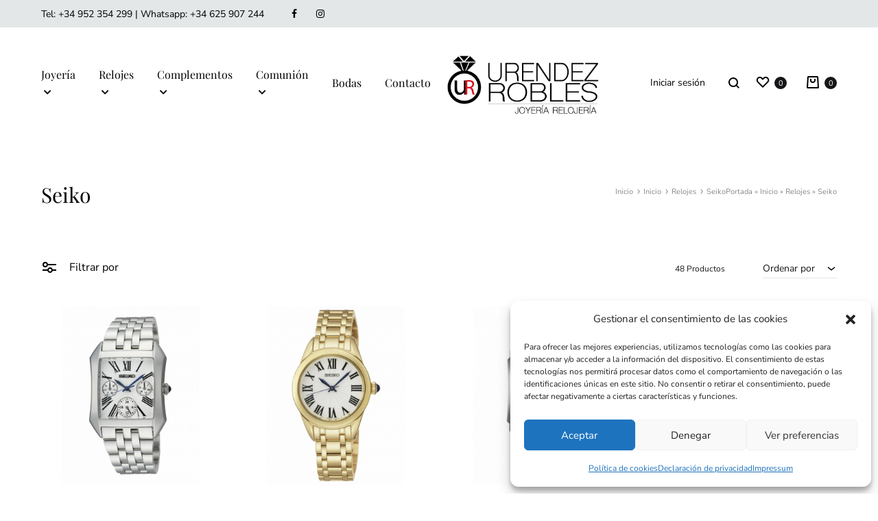

--- FILE ---
content_type: text/html; charset=UTF-8
request_url: https://joyeriaurendezyrobles.es/categoria/inicio/relojes/seiko/
body_size: 38254
content:
<!doctype html>
<html lang="es">
<head>
	<meta charset="UTF-8">
	<meta name="viewport" content="width=device-width, initial-scale=1">
	<link rel="profile" href="http://gmpg.org/xfn/11">

	<meta name='robots' content='index, follow, max-image-preview:large, max-snippet:-1, max-video-preview:-1' />
<link rel="preload" href="https://joyeriaurendezyrobles.es/wp-content/themes/konte/fonts/functionpro-light-webfont.woff2" as="font" type="font/woff2" crossorigin><link rel="preload" href="https://joyeriaurendezyrobles.es/wp-content/themes/konte/fonts/functionpro-book-webfont.woff2" as="font" type="font/woff2" crossorigin><link rel="preload" href="https://joyeriaurendezyrobles.es/wp-content/themes/konte/fonts/functionpro-medium-webfont.woff2" as="font" type="font/woff2" crossorigin><link rel="preload" href="https://joyeriaurendezyrobles.es/wp-content/themes/konte/fonts/functionpro-demi-webfont.woff2" as="font" type="font/woff2" crossorigin><link rel="preload" href="https://joyeriaurendezyrobles.es/wp-content/themes/konte/fonts/functionpro-bold-webfont.woff2" as="font" type="font/woff2" crossorigin>
	<!-- This site is optimized with the Yoast SEO plugin v26.7 - https://yoast.com/wordpress/plugins/seo/ -->
	<title>Seiko archivos | Joyería Urendez y Robles</title>
	<link rel="canonical" href="https://joyeriaurendezyrobles.es/categoria/inicio/relojes/seiko/" />
	<link rel="next" href="https://joyeriaurendezyrobles.es/categoria/inicio/relojes/seiko/page/2/" />
	<meta property="og:locale" content="es_ES" />
	<meta property="og:type" content="article" />
	<meta property="og:title" content="Seiko archivos | Joyería Urendez y Robles" />
	<meta property="og:url" content="https://joyeriaurendezyrobles.es/categoria/inicio/relojes/seiko/" />
	<meta property="og:site_name" content="Joyería Urendez y Robles" />
	<meta name="twitter:card" content="summary_large_image" />
	<script type="application/ld+json" class="yoast-schema-graph">{"@context":"https://schema.org","@graph":[{"@type":"CollectionPage","@id":"https://joyeriaurendezyrobles.es/categoria/inicio/relojes/seiko/","url":"https://joyeriaurendezyrobles.es/categoria/inicio/relojes/seiko/","name":"Seiko archivos | Joyería Urendez y Robles","isPartOf":{"@id":"https://joyeriaurendezyrobles.es/#website"},"primaryImageOfPage":{"@id":"https://joyeriaurendezyrobles.es/categoria/inicio/relojes/seiko/#primaryimage"},"image":{"@id":"https://joyeriaurendezyrobles.es/categoria/inicio/relojes/seiko/#primaryimage"},"thumbnailUrl":"https://joyeriaurendezyrobles.es/wp-content/uploads/2017/05/4816-thickbox_default-Reloj-Seiko-SKY737P1-de-mujer-multifuncion-con-caja-y-brazalete-de-acero-y-esfera-blanca.jpg","breadcrumb":{"@id":"https://joyeriaurendezyrobles.es/categoria/inicio/relojes/seiko/#breadcrumb"},"inLanguage":"es"},{"@type":"ImageObject","inLanguage":"es","@id":"https://joyeriaurendezyrobles.es/categoria/inicio/relojes/seiko/#primaryimage","url":"https://joyeriaurendezyrobles.es/wp-content/uploads/2017/05/4816-thickbox_default-Reloj-Seiko-SKY737P1-de-mujer-multifuncion-con-caja-y-brazalete-de-acero-y-esfera-blanca.jpg","contentUrl":"https://joyeriaurendezyrobles.es/wp-content/uploads/2017/05/4816-thickbox_default-Reloj-Seiko-SKY737P1-de-mujer-multifuncion-con-caja-y-brazalete-de-acero-y-esfera-blanca.jpg","width":800,"height":800,"caption":"Reloj Seiko SKY737P1 de mujer multifunción con caja y brazalete de acero y esfera blanca"},{"@type":"BreadcrumbList","@id":"https://joyeriaurendezyrobles.es/categoria/inicio/relojes/seiko/#breadcrumb","itemListElement":[{"@type":"ListItem","position":1,"name":"Portada","item":"https://joyeriaurendezyrobles.es/"},{"@type":"ListItem","position":2,"name":"Inicio","item":"https://joyeriaurendezyrobles.es/categoria/inicio/"},{"@type":"ListItem","position":3,"name":"Relojes","item":"https://joyeriaurendezyrobles.es/categoria/inicio/relojes/"},{"@type":"ListItem","position":4,"name":"Seiko"}]},{"@type":"WebSite","@id":"https://joyeriaurendezyrobles.es/#website","url":"https://joyeriaurendezyrobles.es/","name":"Joyería Urendez y Robles","description":"Joyería Urendez y Robles: Tienda de joyas, relojes y complementos","potentialAction":[{"@type":"SearchAction","target":{"@type":"EntryPoint","urlTemplate":"https://joyeriaurendezyrobles.es/?s={search_term_string}"},"query-input":{"@type":"PropertyValueSpecification","valueRequired":true,"valueName":"search_term_string"}}],"inLanguage":"es"}]}</script>
	<!-- / Yoast SEO plugin. -->


<link rel="alternate" type="application/rss+xml" title="Joyería Urendez y Robles &raquo; Feed" href="https://joyeriaurendezyrobles.es/feed/" />
<link rel="alternate" type="application/rss+xml" title="Joyería Urendez y Robles &raquo; Feed de los comentarios" href="https://joyeriaurendezyrobles.es/comments/feed/" />
<link rel="alternate" type="application/rss+xml" title="Joyería Urendez y Robles &raquo; Seiko Categoría Feed" href="https://joyeriaurendezyrobles.es/categoria/inicio/relojes/seiko/feed/" />
<style id='wp-img-auto-sizes-contain-inline-css' type='text/css'>
img:is([sizes=auto i],[sizes^="auto," i]){contain-intrinsic-size:3000px 1500px}
/*# sourceURL=wp-img-auto-sizes-contain-inline-css */
</style>
<style id='wp-emoji-styles-inline-css' type='text/css'>

	img.wp-smiley, img.emoji {
		display: inline !important;
		border: none !important;
		box-shadow: none !important;
		height: 1em !important;
		width: 1em !important;
		margin: 0 0.07em !important;
		vertical-align: -0.1em !important;
		background: none !important;
		padding: 0 !important;
	}
/*# sourceURL=wp-emoji-styles-inline-css */
</style>
<link rel='stylesheet' id='wp-block-library-css' href='https://joyeriaurendezyrobles.es/wp-includes/css/dist/block-library/style.min.css?ver=6.9' type='text/css' media='all' />
<style id='wp-block-library-theme-inline-css' type='text/css'>
.wp-block-audio :where(figcaption){color:#555;font-size:13px;text-align:center}.is-dark-theme .wp-block-audio :where(figcaption){color:#ffffffa6}.wp-block-audio{margin:0 0 1em}.wp-block-code{border:1px solid #ccc;border-radius:4px;font-family:Menlo,Consolas,monaco,monospace;padding:.8em 1em}.wp-block-embed :where(figcaption){color:#555;font-size:13px;text-align:center}.is-dark-theme .wp-block-embed :where(figcaption){color:#ffffffa6}.wp-block-embed{margin:0 0 1em}.blocks-gallery-caption{color:#555;font-size:13px;text-align:center}.is-dark-theme .blocks-gallery-caption{color:#ffffffa6}:root :where(.wp-block-image figcaption){color:#555;font-size:13px;text-align:center}.is-dark-theme :root :where(.wp-block-image figcaption){color:#ffffffa6}.wp-block-image{margin:0 0 1em}.wp-block-pullquote{border-bottom:4px solid;border-top:4px solid;color:currentColor;margin-bottom:1.75em}.wp-block-pullquote :where(cite),.wp-block-pullquote :where(footer),.wp-block-pullquote__citation{color:currentColor;font-size:.8125em;font-style:normal;text-transform:uppercase}.wp-block-quote{border-left:.25em solid;margin:0 0 1.75em;padding-left:1em}.wp-block-quote cite,.wp-block-quote footer{color:currentColor;font-size:.8125em;font-style:normal;position:relative}.wp-block-quote:where(.has-text-align-right){border-left:none;border-right:.25em solid;padding-left:0;padding-right:1em}.wp-block-quote:where(.has-text-align-center){border:none;padding-left:0}.wp-block-quote.is-large,.wp-block-quote.is-style-large,.wp-block-quote:where(.is-style-plain){border:none}.wp-block-search .wp-block-search__label{font-weight:700}.wp-block-search__button{border:1px solid #ccc;padding:.375em .625em}:where(.wp-block-group.has-background){padding:1.25em 2.375em}.wp-block-separator.has-css-opacity{opacity:.4}.wp-block-separator{border:none;border-bottom:2px solid;margin-left:auto;margin-right:auto}.wp-block-separator.has-alpha-channel-opacity{opacity:1}.wp-block-separator:not(.is-style-wide):not(.is-style-dots){width:100px}.wp-block-separator.has-background:not(.is-style-dots){border-bottom:none;height:1px}.wp-block-separator.has-background:not(.is-style-wide):not(.is-style-dots){height:2px}.wp-block-table{margin:0 0 1em}.wp-block-table td,.wp-block-table th{word-break:normal}.wp-block-table :where(figcaption){color:#555;font-size:13px;text-align:center}.is-dark-theme .wp-block-table :where(figcaption){color:#ffffffa6}.wp-block-video :where(figcaption){color:#555;font-size:13px;text-align:center}.is-dark-theme .wp-block-video :where(figcaption){color:#ffffffa6}.wp-block-video{margin:0 0 1em}:root :where(.wp-block-template-part.has-background){margin-bottom:0;margin-top:0;padding:1.25em 2.375em}
/*# sourceURL=/wp-includes/css/dist/block-library/theme.min.css */
</style>
<style id='classic-theme-styles-inline-css' type='text/css'>
/*! This file is auto-generated */
.wp-block-button__link{color:#fff;background-color:#32373c;border-radius:9999px;box-shadow:none;text-decoration:none;padding:calc(.667em + 2px) calc(1.333em + 2px);font-size:1.125em}.wp-block-file__button{background:#32373c;color:#fff;text-decoration:none}
/*# sourceURL=/wp-includes/css/classic-themes.min.css */
</style>
<link rel='stylesheet' id='konte-woocommerce-blocks-css' href='https://joyeriaurendezyrobles.es/wp-content/themes/konte/css/woocommerce-blocks.css?ver=2.4.6' type='text/css' media='all' />
<style id='global-styles-inline-css' type='text/css'>
:root{--wp--preset--aspect-ratio--square: 1;--wp--preset--aspect-ratio--4-3: 4/3;--wp--preset--aspect-ratio--3-4: 3/4;--wp--preset--aspect-ratio--3-2: 3/2;--wp--preset--aspect-ratio--2-3: 2/3;--wp--preset--aspect-ratio--16-9: 16/9;--wp--preset--aspect-ratio--9-16: 9/16;--wp--preset--color--black: #000000;--wp--preset--color--cyan-bluish-gray: #abb8c3;--wp--preset--color--white: #ffffff;--wp--preset--color--pale-pink: #f78da7;--wp--preset--color--vivid-red: #cf2e2e;--wp--preset--color--luminous-vivid-orange: #ff6900;--wp--preset--color--luminous-vivid-amber: #fcb900;--wp--preset--color--light-green-cyan: #7bdcb5;--wp--preset--color--vivid-green-cyan: #00d084;--wp--preset--color--pale-cyan-blue: #8ed1fc;--wp--preset--color--vivid-cyan-blue: #0693e3;--wp--preset--color--vivid-purple: #9b51e0;--wp--preset--gradient--vivid-cyan-blue-to-vivid-purple: linear-gradient(135deg,rgb(6,147,227) 0%,rgb(155,81,224) 100%);--wp--preset--gradient--light-green-cyan-to-vivid-green-cyan: linear-gradient(135deg,rgb(122,220,180) 0%,rgb(0,208,130) 100%);--wp--preset--gradient--luminous-vivid-amber-to-luminous-vivid-orange: linear-gradient(135deg,rgb(252,185,0) 0%,rgb(255,105,0) 100%);--wp--preset--gradient--luminous-vivid-orange-to-vivid-red: linear-gradient(135deg,rgb(255,105,0) 0%,rgb(207,46,46) 100%);--wp--preset--gradient--very-light-gray-to-cyan-bluish-gray: linear-gradient(135deg,rgb(238,238,238) 0%,rgb(169,184,195) 100%);--wp--preset--gradient--cool-to-warm-spectrum: linear-gradient(135deg,rgb(74,234,220) 0%,rgb(151,120,209) 20%,rgb(207,42,186) 40%,rgb(238,44,130) 60%,rgb(251,105,98) 80%,rgb(254,248,76) 100%);--wp--preset--gradient--blush-light-purple: linear-gradient(135deg,rgb(255,206,236) 0%,rgb(152,150,240) 100%);--wp--preset--gradient--blush-bordeaux: linear-gradient(135deg,rgb(254,205,165) 0%,rgb(254,45,45) 50%,rgb(107,0,62) 100%);--wp--preset--gradient--luminous-dusk: linear-gradient(135deg,rgb(255,203,112) 0%,rgb(199,81,192) 50%,rgb(65,88,208) 100%);--wp--preset--gradient--pale-ocean: linear-gradient(135deg,rgb(255,245,203) 0%,rgb(182,227,212) 50%,rgb(51,167,181) 100%);--wp--preset--gradient--electric-grass: linear-gradient(135deg,rgb(202,248,128) 0%,rgb(113,206,126) 100%);--wp--preset--gradient--midnight: linear-gradient(135deg,rgb(2,3,129) 0%,rgb(40,116,252) 100%);--wp--preset--font-size--small: 12px;--wp--preset--font-size--medium: 24px;--wp--preset--font-size--large: 40px;--wp--preset--font-size--x-large: 42px;--wp--preset--font-size--normal: 18px;--wp--preset--font-size--huge: 64px;--wp--preset--spacing--20: 0.44rem;--wp--preset--spacing--30: 0.67rem;--wp--preset--spacing--40: 1rem;--wp--preset--spacing--50: 1.5rem;--wp--preset--spacing--60: 2.25rem;--wp--preset--spacing--70: 3.38rem;--wp--preset--spacing--80: 5.06rem;--wp--preset--shadow--natural: 6px 6px 9px rgba(0, 0, 0, 0.2);--wp--preset--shadow--deep: 12px 12px 50px rgba(0, 0, 0, 0.4);--wp--preset--shadow--sharp: 6px 6px 0px rgba(0, 0, 0, 0.2);--wp--preset--shadow--outlined: 6px 6px 0px -3px rgb(255, 255, 255), 6px 6px rgb(0, 0, 0);--wp--preset--shadow--crisp: 6px 6px 0px rgb(0, 0, 0);}:where(.is-layout-flex){gap: 0.5em;}:where(.is-layout-grid){gap: 0.5em;}body .is-layout-flex{display: flex;}.is-layout-flex{flex-wrap: wrap;align-items: center;}.is-layout-flex > :is(*, div){margin: 0;}body .is-layout-grid{display: grid;}.is-layout-grid > :is(*, div){margin: 0;}:where(.wp-block-columns.is-layout-flex){gap: 2em;}:where(.wp-block-columns.is-layout-grid){gap: 2em;}:where(.wp-block-post-template.is-layout-flex){gap: 1.25em;}:where(.wp-block-post-template.is-layout-grid){gap: 1.25em;}.has-black-color{color: var(--wp--preset--color--black) !important;}.has-cyan-bluish-gray-color{color: var(--wp--preset--color--cyan-bluish-gray) !important;}.has-white-color{color: var(--wp--preset--color--white) !important;}.has-pale-pink-color{color: var(--wp--preset--color--pale-pink) !important;}.has-vivid-red-color{color: var(--wp--preset--color--vivid-red) !important;}.has-luminous-vivid-orange-color{color: var(--wp--preset--color--luminous-vivid-orange) !important;}.has-luminous-vivid-amber-color{color: var(--wp--preset--color--luminous-vivid-amber) !important;}.has-light-green-cyan-color{color: var(--wp--preset--color--light-green-cyan) !important;}.has-vivid-green-cyan-color{color: var(--wp--preset--color--vivid-green-cyan) !important;}.has-pale-cyan-blue-color{color: var(--wp--preset--color--pale-cyan-blue) !important;}.has-vivid-cyan-blue-color{color: var(--wp--preset--color--vivid-cyan-blue) !important;}.has-vivid-purple-color{color: var(--wp--preset--color--vivid-purple) !important;}.has-black-background-color{background-color: var(--wp--preset--color--black) !important;}.has-cyan-bluish-gray-background-color{background-color: var(--wp--preset--color--cyan-bluish-gray) !important;}.has-white-background-color{background-color: var(--wp--preset--color--white) !important;}.has-pale-pink-background-color{background-color: var(--wp--preset--color--pale-pink) !important;}.has-vivid-red-background-color{background-color: var(--wp--preset--color--vivid-red) !important;}.has-luminous-vivid-orange-background-color{background-color: var(--wp--preset--color--luminous-vivid-orange) !important;}.has-luminous-vivid-amber-background-color{background-color: var(--wp--preset--color--luminous-vivid-amber) !important;}.has-light-green-cyan-background-color{background-color: var(--wp--preset--color--light-green-cyan) !important;}.has-vivid-green-cyan-background-color{background-color: var(--wp--preset--color--vivid-green-cyan) !important;}.has-pale-cyan-blue-background-color{background-color: var(--wp--preset--color--pale-cyan-blue) !important;}.has-vivid-cyan-blue-background-color{background-color: var(--wp--preset--color--vivid-cyan-blue) !important;}.has-vivid-purple-background-color{background-color: var(--wp--preset--color--vivid-purple) !important;}.has-black-border-color{border-color: var(--wp--preset--color--black) !important;}.has-cyan-bluish-gray-border-color{border-color: var(--wp--preset--color--cyan-bluish-gray) !important;}.has-white-border-color{border-color: var(--wp--preset--color--white) !important;}.has-pale-pink-border-color{border-color: var(--wp--preset--color--pale-pink) !important;}.has-vivid-red-border-color{border-color: var(--wp--preset--color--vivid-red) !important;}.has-luminous-vivid-orange-border-color{border-color: var(--wp--preset--color--luminous-vivid-orange) !important;}.has-luminous-vivid-amber-border-color{border-color: var(--wp--preset--color--luminous-vivid-amber) !important;}.has-light-green-cyan-border-color{border-color: var(--wp--preset--color--light-green-cyan) !important;}.has-vivid-green-cyan-border-color{border-color: var(--wp--preset--color--vivid-green-cyan) !important;}.has-pale-cyan-blue-border-color{border-color: var(--wp--preset--color--pale-cyan-blue) !important;}.has-vivid-cyan-blue-border-color{border-color: var(--wp--preset--color--vivid-cyan-blue) !important;}.has-vivid-purple-border-color{border-color: var(--wp--preset--color--vivid-purple) !important;}.has-vivid-cyan-blue-to-vivid-purple-gradient-background{background: var(--wp--preset--gradient--vivid-cyan-blue-to-vivid-purple) !important;}.has-light-green-cyan-to-vivid-green-cyan-gradient-background{background: var(--wp--preset--gradient--light-green-cyan-to-vivid-green-cyan) !important;}.has-luminous-vivid-amber-to-luminous-vivid-orange-gradient-background{background: var(--wp--preset--gradient--luminous-vivid-amber-to-luminous-vivid-orange) !important;}.has-luminous-vivid-orange-to-vivid-red-gradient-background{background: var(--wp--preset--gradient--luminous-vivid-orange-to-vivid-red) !important;}.has-very-light-gray-to-cyan-bluish-gray-gradient-background{background: var(--wp--preset--gradient--very-light-gray-to-cyan-bluish-gray) !important;}.has-cool-to-warm-spectrum-gradient-background{background: var(--wp--preset--gradient--cool-to-warm-spectrum) !important;}.has-blush-light-purple-gradient-background{background: var(--wp--preset--gradient--blush-light-purple) !important;}.has-blush-bordeaux-gradient-background{background: var(--wp--preset--gradient--blush-bordeaux) !important;}.has-luminous-dusk-gradient-background{background: var(--wp--preset--gradient--luminous-dusk) !important;}.has-pale-ocean-gradient-background{background: var(--wp--preset--gradient--pale-ocean) !important;}.has-electric-grass-gradient-background{background: var(--wp--preset--gradient--electric-grass) !important;}.has-midnight-gradient-background{background: var(--wp--preset--gradient--midnight) !important;}.has-small-font-size{font-size: var(--wp--preset--font-size--small) !important;}.has-medium-font-size{font-size: var(--wp--preset--font-size--medium) !important;}.has-large-font-size{font-size: var(--wp--preset--font-size--large) !important;}.has-x-large-font-size{font-size: var(--wp--preset--font-size--x-large) !important;}
:where(.wp-block-post-template.is-layout-flex){gap: 1.25em;}:where(.wp-block-post-template.is-layout-grid){gap: 1.25em;}
:where(.wp-block-term-template.is-layout-flex){gap: 1.25em;}:where(.wp-block-term-template.is-layout-grid){gap: 1.25em;}
:where(.wp-block-columns.is-layout-flex){gap: 2em;}:where(.wp-block-columns.is-layout-grid){gap: 2em;}
:root :where(.wp-block-pullquote){font-size: 1.5em;line-height: 1.6;}
/*# sourceURL=global-styles-inline-css */
</style>
<link rel='stylesheet' id='contact-form-7-css' href='https://joyeriaurendezyrobles.es/wp-content/plugins/contact-form-7/includes/css/styles.css?ver=6.1.4' type='text/css' media='all' />
<style id='woocommerce-inline-inline-css' type='text/css'>
.woocommerce form .form-row .required { visibility: visible; }
/*# sourceURL=woocommerce-inline-inline-css */
</style>
<link rel='stylesheet' id='wcboost-variation-swatches-css' href='https://joyeriaurendezyrobles.es/wp-content/plugins/wcboost-variation-swatches/assets/css/frontend.css?ver=1.1.3' type='text/css' media='all' />
<style id='wcboost-variation-swatches-inline-css' type='text/css'>
:root { --wcboost-swatches-item-width: 25px; --wcboost-swatches-item-height: 25px; }
/*# sourceURL=wcboost-variation-swatches-inline-css */
</style>
<link rel='stylesheet' id='cmplz-general-css' href='https://joyeriaurendezyrobles.es/wp-content/plugins/complianz-gdpr/assets/css/cookieblocker.min.css?ver=1767867374' type='text/css' media='all' />
<link rel='stylesheet' id='animate-css' href='https://joyeriaurendezyrobles.es/wp-content/themes/konte/css/animate.css?ver=3.5.2' type='text/css' media='all' />
<link rel='stylesheet' id='font-awesome-css' href='https://joyeriaurendezyrobles.es/wp-content/plugins/elementor/assets/lib/font-awesome/css/font-awesome.min.css?ver=4.7.0' type='text/css' media='all' />
<link rel='stylesheet' id='bootstrap-grid-css' href='https://joyeriaurendezyrobles.es/wp-content/themes/konte/css/bootstrap.css?ver=3.3.7' type='text/css' media='all' />
<link rel='stylesheet' id='konte-css' href='https://joyeriaurendezyrobles.es/wp-content/themes/konte/style.css?ver=2.4.6' type='text/css' media='all' />
<style id='konte-inline-css' type='text/css'>
.topbar {height: 40px}:root { --header-main-height: 161px}:root { --header-bottom-height: 90px}.header-main, .header-v10 .site-branding, .header-v10 .header-main .header-right-items { height: 161px; }.header-bottom { height: 90px; }.header-mobile {height: 60px}.logo img {width: 240px;}.logo svg {width: 240px;height: auto;}.hamburger-screen-background { background-image: url(https://rafaalvarado.com/urende/wp-content/uploads/2022/05/fullscreen-menu-image.jpg); }
/*# sourceURL=konte-inline-css */
</style>
<link rel='stylesheet' id='elementor-frontend-css' href='https://joyeriaurendezyrobles.es/wp-content/plugins/elementor/assets/css/frontend.min.css?ver=3.34.1' type='text/css' media='all' />
<link rel='stylesheet' id='widget-icon-list-css' href='https://joyeriaurendezyrobles.es/wp-content/plugins/elementor/assets/css/widget-icon-list.min.css?ver=3.34.1' type='text/css' media='all' />
<link rel='stylesheet' id='widget-heading-css' href='https://joyeriaurendezyrobles.es/wp-content/plugins/elementor/assets/css/widget-heading.min.css?ver=3.34.1' type='text/css' media='all' />
<link rel='stylesheet' id='elementor-icons-css' href='https://joyeriaurendezyrobles.es/wp-content/plugins/elementor/assets/lib/eicons/css/elementor-icons.min.css?ver=5.45.0' type='text/css' media='all' />
<link rel='stylesheet' id='elementor-post-6-css' href='https://joyeriaurendezyrobles.es/wp-content/uploads/elementor/css/post-6.css?ver=1769127709' type='text/css' media='all' />
<link rel='stylesheet' id='elementor-post-9660-css' href='https://joyeriaurendezyrobles.es/wp-content/uploads/elementor/css/post-9660.css?ver=1769127710' type='text/css' media='all' />
<link rel='stylesheet' id='soo-wishlist-css' href='https://joyeriaurendezyrobles.es/wp-content/plugins/soo-wishlist/assets/css/wishlist.css?ver=1.2.7' type='text/css' media='all' />
<link rel='stylesheet' id='select2-css' href='https://joyeriaurendezyrobles.es/wp-content/plugins/woocommerce/assets/css/select2.css?ver=10.4.3' type='text/css' media='all' />
<link rel='stylesheet' id='konte-woocommerce-css' href='https://joyeriaurendezyrobles.es/wp-content/themes/konte/woocommerce.css?ver=2.4.6' type='text/css' media='all' />
<style id='konte-woocommerce-inline-css' type='text/css'>
.woocommerce div.product .woocommerce-variation-description, .woocommerce div.product .woocommerce-product-details__short-description, .woocommerce .woocommerce-Tabs-panel--description{font-size: 17px;}.woocommerce-products-header .page-title, .woocommerce-products-header.layout-standard .page-title{font-size: 30px;}.woocommerce-badge.onsale {background-color: #3ee590}.woocommerce-badge.new {background-color: #ffb453}.woocommerce-badge.featured {background-color: #ff736c}.woocommerce-badge.sold-out {background-color: #838889}

			:root {
				--wcboost-swatches-item-gap: 0;
			}
			.wcboost-variation-swatches--default {
				--wcboost-swatches-item-padding: 0px;
			}
			.wcboost-variation-swatches--catalog {
				--wcboost-swatches-item-gap: 16px;
				--wcboost-swatches-button-font-size: 14px;
				--wcboost-swatches-label-font-size: 14px;
			}
			.wcboost-variation-swatches--catalog .wcboost-variation-swatches__item {
				margin: 0;
			}
			.woocommerce .wcboost-variation-swatches--button .wcboost-variation-swatches__item {
				padding-top: 2px;
				padding-bottom: 2px;
				padding-left: calc(var(--wcboost-swatches-item-width) / 2);
				padding-right: calc(var(--wcboost-swatches-item-width) / 2);
			}
		
/*# sourceURL=konte-woocommerce-inline-css */
</style>
<link rel='stylesheet' id='eael-general-css' href='https://joyeriaurendezyrobles.es/wp-content/plugins/essential-addons-for-elementor-lite/assets/front-end/css/view/general.min.css?ver=6.3.3' type='text/css' media='all' />
<link rel='stylesheet' id='elementor-gf-local-roboto-css' href='https://joyeriaurendezyrobles.es/wp-content/uploads/elementor/google-fonts/css/roboto.css?ver=1752666095' type='text/css' media='all' />
<link rel='stylesheet' id='elementor-gf-local-robotoslab-css' href='https://joyeriaurendezyrobles.es/wp-content/uploads/elementor/google-fonts/css/robotoslab.css?ver=1752666098' type='text/css' media='all' />
<link rel='stylesheet' id='elementor-icons-shared-0-css' href='https://joyeriaurendezyrobles.es/wp-content/plugins/elementor/assets/lib/font-awesome/css/fontawesome.min.css?ver=5.15.3' type='text/css' media='all' />
<link rel='stylesheet' id='elementor-icons-fa-solid-css' href='https://joyeriaurendezyrobles.es/wp-content/plugins/elementor/assets/lib/font-awesome/css/solid.min.css?ver=5.15.3' type='text/css' media='all' />
<link rel='stylesheet' id='elementor-icons-fa-regular-css' href='https://joyeriaurendezyrobles.es/wp-content/plugins/elementor/assets/lib/font-awesome/css/regular.min.css?ver=5.15.3' type='text/css' media='all' />
<script type="text/template" id="tmpl-variation-template">
	<div class="woocommerce-variation-description">{{{ data.variation.variation_description }}}</div>
	<div class="woocommerce-variation-price">{{{ data.variation.price_html }}}</div>
	<div class="woocommerce-variation-availability">{{{ data.variation.availability_html }}}</div>
</script>
<script type="text/template" id="tmpl-unavailable-variation-template">
	<p role="alert">Lo siento, este producto no está disponible. Por favor, elige otra combinación.</p>
</script>
<script type="text/javascript" src="https://joyeriaurendezyrobles.es/wp-includes/js/jquery/jquery.min.js?ver=3.7.1" id="jquery-core-js"></script>
<script type="text/javascript" src="https://joyeriaurendezyrobles.es/wp-includes/js/jquery/jquery-migrate.min.js?ver=3.4.1" id="jquery-migrate-js"></script>
<script type="text/javascript" src="https://joyeriaurendezyrobles.es/wp-content/plugins/woocommerce/assets/js/jquery-blockui/jquery.blockUI.min.js?ver=2.7.0-wc.10.4.3" id="wc-jquery-blockui-js" defer="defer" data-wp-strategy="defer"></script>
<script type="text/javascript" id="wc-add-to-cart-js-extra">
/* <![CDATA[ */
var wc_add_to_cart_params = {"ajax_url":"/wp-admin/admin-ajax.php","wc_ajax_url":"/?wc-ajax=%%endpoint%%","i18n_view_cart":"Ver carrito","cart_url":"https://joyeriaurendezyrobles.es/cart-2/","is_cart":"","cart_redirect_after_add":"no"};
//# sourceURL=wc-add-to-cart-js-extra
/* ]]> */
</script>
<script type="text/javascript" src="https://joyeriaurendezyrobles.es/wp-content/plugins/woocommerce/assets/js/frontend/add-to-cart.min.js?ver=10.4.3" id="wc-add-to-cart-js" defer="defer" data-wp-strategy="defer"></script>
<script type="text/javascript" src="https://joyeriaurendezyrobles.es/wp-content/plugins/woocommerce/assets/js/js-cookie/js.cookie.min.js?ver=2.1.4-wc.10.4.3" id="wc-js-cookie-js" defer="defer" data-wp-strategy="defer"></script>
<script type="text/javascript" id="woocommerce-js-extra">
/* <![CDATA[ */
var woocommerce_params = {"ajax_url":"/wp-admin/admin-ajax.php","wc_ajax_url":"/?wc-ajax=%%endpoint%%","i18n_password_show":"Mostrar contrase\u00f1a","i18n_password_hide":"Ocultar contrase\u00f1a"};
//# sourceURL=woocommerce-js-extra
/* ]]> */
</script>
<script type="text/javascript" src="https://joyeriaurendezyrobles.es/wp-content/plugins/woocommerce/assets/js/frontend/woocommerce.min.js?ver=10.4.3" id="woocommerce-js" defer="defer" data-wp-strategy="defer"></script>
<script type="text/javascript" src="https://joyeriaurendezyrobles.es/wp-includes/js/underscore.min.js?ver=1.13.7" id="underscore-js"></script>
<script type="text/javascript" id="wp-util-js-extra">
/* <![CDATA[ */
var _wpUtilSettings = {"ajax":{"url":"/wp-admin/admin-ajax.php"}};
//# sourceURL=wp-util-js-extra
/* ]]> */
</script>
<script type="text/javascript" src="https://joyeriaurendezyrobles.es/wp-includes/js/wp-util.min.js?ver=6.9" id="wp-util-js"></script>
<script type="text/javascript" src="https://joyeriaurendezyrobles.es/wp-content/plugins/woocommerce/assets/js/flexslider/jquery.flexslider.min.js?ver=2.7.2-wc.10.4.3" id="wc-flexslider-js" defer="defer" data-wp-strategy="defer"></script>
<script type="text/javascript" src="https://joyeriaurendezyrobles.es/wp-content/plugins/woocommerce/assets/js/select2/select2.full.min.js?ver=4.0.3-wc.10.4.3" id="wc-select2-js" defer="defer" data-wp-strategy="defer"></script>
<script type="text/javascript" id="wc-add-to-cart-variation-js-extra">
/* <![CDATA[ */
var wc_add_to_cart_variation_params = {"wc_ajax_url":"/?wc-ajax=%%endpoint%%","i18n_no_matching_variations_text":"Lo siento, no hay productos que igualen tu selecci\u00f3n. Por favor, escoge una combinaci\u00f3n diferente.","i18n_make_a_selection_text":"Elige las opciones del producto antes de a\u00f1adir este producto a tu carrito.","i18n_unavailable_text":"Lo siento, este producto no est\u00e1 disponible. Por favor, elige otra combinaci\u00f3n.","i18n_reset_alert_text":"Se ha restablecido tu selecci\u00f3n. Por favor, elige alguna opci\u00f3n del producto antes de poder a\u00f1adir este producto a tu carrito."};
//# sourceURL=wc-add-to-cart-variation-js-extra
/* ]]> */
</script>
<script type="text/javascript" src="https://joyeriaurendezyrobles.es/wp-content/plugins/woocommerce/assets/js/frontend/add-to-cart-variation.min.js?ver=10.4.3" id="wc-add-to-cart-variation-js" defer="defer" data-wp-strategy="defer"></script>
<script type="text/javascript" id="wc-cart-fragments-js-extra">
/* <![CDATA[ */
var wc_cart_fragments_params = {"ajax_url":"/wp-admin/admin-ajax.php","wc_ajax_url":"/?wc-ajax=%%endpoint%%","cart_hash_key":"wc_cart_hash_3a40d0b605162f6ea5f248ec69d139ea","fragment_name":"wc_fragments_3a40d0b605162f6ea5f248ec69d139ea","request_timeout":"5000"};
//# sourceURL=wc-cart-fragments-js-extra
/* ]]> */
</script>
<script type="text/javascript" src="https://joyeriaurendezyrobles.es/wp-content/plugins/woocommerce/assets/js/frontend/cart-fragments.min.js?ver=10.4.3" id="wc-cart-fragments-js" defer="defer" data-wp-strategy="defer"></script>
<link rel="https://api.w.org/" href="https://joyeriaurendezyrobles.es/wp-json/" /><link rel="alternate" title="JSON" type="application/json" href="https://joyeriaurendezyrobles.es/wp-json/wp/v2/product_cat/393" /><link rel="EditURI" type="application/rsd+xml" title="RSD" href="https://joyeriaurendezyrobles.es/xmlrpc.php?rsd" />
<meta name="generator" content="WordPress 6.9" />
<meta name="generator" content="WooCommerce 10.4.3" />
			<style>.cmplz-hidden {
					display: none !important;
				}</style><style id="custom-theme-colors" >
/**
 * Konte: Color Scheme
 */
:root {
	--konte--primary-color:#000000;
}

h1,
h2,
h3,
h4,
h5,
h6,
.text-default,
.color-scheme-default,
.text-default a,
.color-scheme-default a,
.konte-button.button-outline,
.konte-button.button-underline,
.konte-button.button-underline:hover,
.konte-product-grid__head:after,
.konte-post-grid .post-title a,
.konte-info-list .info-value a:hover,
.konte-cta:before,
.site-footer.light a,
.site-footer.light .footer-widgets-area,
.site-footer .mc4wp-form input[type=submit],
.site-footer .list-dropdown .current {
	color: #000000;
}

.konte-button.button-outline:hover,
.konte-carousel__arrow:hover {
	color: #fff;
	border-color: #000000;
	background-color: #000000;
}

button,
.button,
input[type="button"],
input[type="reset"],
input[type="submit"],
.konte-button.button-normal.text-default,
button.alt:hover,
.button.alt:hover,
input[type="button"].alt:hover,
input[type="reset"].alt:hover,
input[type="submit"].alt:hover {
	background-color: #000000;
	border-color: #000000;
}

button.alt,
.button.alt,
input[type="button"].alt,
input[type="reset"].alt,
input[type="submit"].alt {
	color: #000000;
	border-color: #000000;
	background-color: transparent;
}

.next-posts-navigation a:hover,
.site-footer .mc4wp-form input:focus,
.site-footer .mc4wp-form select:focus,
.site-footer .mc4wp-form textarea:focus,
.site-footer .mc4wp-form button:focus {
	border-color: #000000;
}

.konte-button.button-normal.text-default {
	color: #fff;
}

.next-posts-navigation a:after {
	border-top-color: #000000
}
	
			table.cart .actions .button,
			.cart-panel .widget_shopping_cart_content .buttons .button {
				color: #000000;
			}

			.woocommerce div.product .single_add_to_cart_button,
			.woocommerce div.product.layout-v1 .product-share .sharing-icon,
			.woocommerce div.product.layout-v1 .product-share .socials,
			.woocommerce div.product.layout-v5 .product-share .sharing-icon,
			.woocommerce div.product.layout-v5 .product-share .socials,
			.cart-panel .widget_shopping_cart_content .buttons .button:hover,
			.cart-panel .widget_shopping_cart_content .buttons .checkout,
			.cart-collaterals .checkout-button,
			.woocommerce-checkout-payment .place-order .button {
				color: #fff;
				background-color: #000000;
			}

			.cart-panel .widget_shopping_cart_content .buttons .button:hover {
				border-color: #000000;
			}
		</style>	<noscript><style>.woocommerce-product-gallery{ opacity: 1 !important; }</style></noscript>
	<meta name="generator" content="Elementor 3.34.1; features: additional_custom_breakpoints; settings: css_print_method-external, google_font-enabled, font_display-auto">
<!-- Google Tag Manager -->
<script>(function(w,d,s,l,i){w[l]=w[l]||[];w[l].push({'gtm.start':
new Date().getTime(),event:'gtm.js'});var f=d.getElementsByTagName(s)[0],
j=d.createElement(s),dl=l!='dataLayer'?'&l='+l:'';j.async=true;j.src=
'https://www.googletagmanager.com/gtm.js?id='+i+dl;f.parentNode.insertBefore(j,f);
})(window,document,'script','dataLayer','GTM-PN9BHDJ3');</script>
<!-- End Google Tag Manager -->
			<style>
				.e-con.e-parent:nth-of-type(n+4):not(.e-lazyloaded):not(.e-no-lazyload),
				.e-con.e-parent:nth-of-type(n+4):not(.e-lazyloaded):not(.e-no-lazyload) * {
					background-image: none !important;
				}
				@media screen and (max-height: 1024px) {
					.e-con.e-parent:nth-of-type(n+3):not(.e-lazyloaded):not(.e-no-lazyload),
					.e-con.e-parent:nth-of-type(n+3):not(.e-lazyloaded):not(.e-no-lazyload) * {
						background-image: none !important;
					}
				}
				@media screen and (max-height: 640px) {
					.e-con.e-parent:nth-of-type(n+2):not(.e-lazyloaded):not(.e-no-lazyload),
					.e-con.e-parent:nth-of-type(n+2):not(.e-lazyloaded):not(.e-no-lazyload) * {
						background-image: none !important;
					}
				}
			</style>
			<script>
document.addEventListener('DOMContentLoaded', function () {
  const body = document.body;

  // ===== Textos por categoría =====
  const textosCat284 = [
    'Pendientes de oro para mujer con diseño clásico y elegante',
    'Pendientes de perlas naturales montados en oro blanco',
    'Pendientes Viceroy con circonitas para eventos especiales',
    'Pendientes infantiles de oro para niña con forma de flor',
    'Pendientes para bebé con cierre seguro y materiales hipoalergénicos',
    'Expositor con pendientes de brillantes en vitrina de joyería',
    'Colección de pendientes Urendez y Robles con venta directa',
    'Pendientes personalizados para mujer en joyería de Málaga',
    'Pendientes de aro en oro amarillo para uso diario',
    'Pendientes de plata para niña con detalles esmaltados'
  ];

  const textosCat296 = [
    'Pulsera Viceroy de mujer en acero con detalles dorados',
    'Pulsera de plata para mujer con diseño elegante',
    'Pulsera de cuero y acero inoxidable para hombre',
    'Pulsera Viceroy de hombre con cierre magnético',
    'Brazalete rígido de plata pulida con estilo moderno',
    'Pulseras para mujer personalizadas en joyería Urendez y Robles',
    'Colección de pulseras de hombre con materiales resistentes',
    'Pulseras de acero inoxidable con diseño minimalista',
    'Pulseras de mujer con detalles en circonita',
    'Vitrina de joyería con pulseras para venta directa en Málaga'
  ];

  // ===== Utilidades =====
  // Asigna textos a un NodeList de <img> sin sobreescribir valores ya existentes.
  function aplicarTextos(imgs, textos, estrategia = 'secuencial') {
    if (!imgs || !imgs.length || !textos || !textos.length) return;

    // Alterna entre secuencial y aleatorio si quieres
    let idx = 0;
    imgs.forEach((img) => {
      // Evitar re-procesar la misma imagen
      if (img.dataset.altInjected === '1') return;

      let texto;
      if (estrategia === 'aleatorio') {
        texto = textos[Math.floor(Math.random() * textos.length)];
      } else {
        texto = textos[idx % textos.length];
        idx++;
      }

      // Solo setear si están vacíos
      if (!img.hasAttribute('alt') || img.getAttribute('alt').trim() === '') {
        img.setAttribute('alt', texto);
      }
      if (!img.hasAttribute('title') || img.getAttribute('title').trim() === '') {
        img.setAttribute('title', texto);
      }

      img.dataset.altInjected = '1';
    });
  }

  function procesarCategoria() {
    const gridImgs = document.querySelectorAll('.products img');

    if (body.classList.contains('term-284')) {
      aplicarTextos(gridImgs, textosCat284, 'secuencial');
    } else if (body.classList.contains('term-296')) {
      aplicarTextos(gridImgs, textosCat296, 'secuencial');
    }
  }

  // Procesado inicial
  procesarCategoria();

  // Observa nuevos productos añadidos por "Cargar más" (AJAX)
  const observer = new MutationObserver((mutations) => {
    let hayCambios = false;
    for (const m of mutations) {
      // Si se insertan nodos dentro del contenedor de productos/paginación
      if (m.addedNodes && m.addedNodes.length) {
        hayCambios = true;
        break;
      }
    }
    if (hayCambios) procesarCategoria();
  });

  // Observa el contenedor principal del loop y la paginación
  const productosUL = document.querySelector('.products');
  const paginacion = document.querySelector('.woocommerce-navigation.ajax-navigation.ajax-loadmore');
  if (productosUL) observer.observe(productosUL.parentNode || productosUL, { childList: true, subtree: true });
  if (paginacion) observer.observe(paginacion.parentNode || paginacion, { childList: true, subtree: true });
});
</script><script>document.addEventListener('DOMContentLoaded', () => {
const encabezados = document.querySelectorAll('.widget_price_filter h2, .woocommerce-loop-product__title');
encabezados.forEach(encabezado => {
const parrafo = document.createElement('p');
encabezado.classList.forEach(className => {
parrafo.classList.add(className);
});
parrafo.innerHTML = encabezado.innerHTML;
encabezado.parentNode.replaceChild(parrafo, encabezado);
});
});

</script><script>document.addEventListener('DOMContentLoaded', function () {
  var accordions = document.querySelectorAll('.accordion');
  accordions.forEach(function (acc) {
    var onlyOne = acc.getAttribute('data-accordion') === 'single';
    var triggers = acc.querySelectorAll('.accordion__trigger');

    triggers.forEach(function (btn) {
      var panel = document.getElementById(btn.getAttribute('aria-controls'));
      // Estado inicial: cerrado
      btn.setAttribute('aria-expanded', 'false');
      if (panel) { panel.hidden = true; panel.dataset.open = 'false'; }

      btn.addEventListener('click', function () {
        var isOpen = btn.getAttribute('aria-expanded') === 'true';

        // Si solo quieres uno abierto a la vez, cierra los demás
        if (onlyOne && !isOpen) {
          triggers.forEach(function (other) {
            if (other === btn) return;
            var otherPanel = document.getElementById(other.getAttribute('aria-controls'));
            other.setAttribute('aria-expanded', 'false');
            if (otherPanel) { otherPanel.dataset.open = 'false'; otherPanel.hidden = true; }
          });
        }

        // Alterna el actual
        btn.setAttribute('aria-expanded', String(!isOpen));
        if (panel) {
          panel.dataset.open = String(!isOpen);
          // cambia hidden después de un microtick para permitir transición
          if (!isOpen) {
            panel.hidden = false;
          } else {
            // al cerrar, espera al final de la animación para aplicar hidden
            setTimeout(function(){ panel.hidden = true; }, 220);
          }
        }
      });

      // Navegación con flechas
      btn.addEventListener('keydown', function (e) {
        if (e.key === 'ArrowDown' || e.key === 'ArrowUp') {
          e.preventDefault();
          var list = Array.from(triggers);
          var idx = list.indexOf(btn);
          var nextIdx = e.key === 'ArrowDown' ? (idx + 1) % list.length : (idx - 1 + list.length) % list.length;
          list[nextIdx].focus();
        }
      });
    });
  });
});
</script><style class="wpcode-css-snippet">/* Reset mínimos para que Gutenberg/tema no rompan */
.accordion { --acc-border:#e6e6e6; --acc-bg:#fff; --acc-bg-hover:#f7f7f7; --acc-radius:12px; --acc-speed:220ms; --acc-shadow:0 1px 2px rgba(0,0,0,.05); max-width:960px; margin:0 auto; }
.accordion__heading { margin:0; }
.accordion__heading + .accordion__panel { border:1px solid var(--acc-border); border-top:0; border-bottom-left-radius:var(--acc-radius); border-bottom-right-radius:var(--acc-radius); padding:0 1.125rem; background:#fff; }

/* Botón (aparece como el “H2 visible”) */
.accordion__trigger {
  width:100%; display:flex; align-items:center; justify-content:space-between; gap:.75rem;
  padding:1rem 1.125rem; border:1px solid var(--acc-border); border-bottom:0;
  background:var(--acc-bg); border-radius:var(--acc-radius); box-shadow:var(--acc-shadow);
  cursor:pointer; text-align:left; transition:background var(--acc-speed) ease;
  color:#111; font-size:1.05rem; font-weight:600; line-height:1.3;
}
.accordion__trigger:hover, .accordion__trigger:focus-visible { background:var(--acc-bg-hover); outline:none; }
.accordion__icon { width:22px; height:22px; flex:0 0 auto; transition:transform var(--acc-speed) ease; }
.accordion__trigger[aria-expanded="true"] .accordion__icon { transform:rotate(180deg); }

/* Panel: cerrado por defecto aunque no cargue el JS */
.accordion__panel {
  overflow:hidden; max-height:0; padding-top:0; padding-bottom:0; opacity:.0; visibility:hidden;
  transition:max-height var(--acc-speed) ease, padding var(--acc-speed) ease, opacity var(--acc-speed) ease, visibility var(--acc-speed) ease;
  background:#fff;
}
.accordion__panel[data-open="true"] {
  max-height:1200px; /* ajusta si tu contenido es muy largo */
  padding-top:.75rem; padding-bottom:1rem; opacity:1; visibility:visible;
}

/* Tipografía dentro del panel */
.accordion__panel h3 { font-size:1rem; margin:1rem 0 .35rem; color:#111; }
.accordion__panel p { margin:0 0 .75rem; line-height:1.6; color:#333; }

/* Asegura que el atributo [hidden] realmente esconda (por si el tema lo altera) */
.accordion__panel[hidden] { display:none !important; }

/* Ajuste visual de la primera cabecera redondeada correctamente */
.accordion__heading:first-of-type .accordion__trigger { border-bottom-left-radius:0; border-bottom-right-radius:0; }
/* Menos separación general */
.accordion__trigger {
  padding: 0.75rem 1rem;   /* antes 1rem 1.125rem */
  gap: 0.5rem;             /* antes 0.75rem */
}

/* Panel con menos aire alrededor */
.accordion__panel[data-open="true"] {
  padding-top: 0.5rem;     /* antes 0.75rem */
  padding-bottom: 0.75rem; /* antes 1rem */
}

/* Ajuste de los párrafos dentro */
.accordion__panel p {
  margin: 0 0 0.5rem;      /* antes 0 0 0.75rem */
}

/* H3 un poco más compacto */
.accordion__panel h3 {
  margin: 0.75rem 0 0.25rem; /* antes 1rem 0 0.35rem */
}
/* --- PATCH: compactar espacios y alinear a la izquierda --- */

/* 1) Quita márgenes y centrados heredados del tema */
.accordion__heading { margin: 0 !important; }
.accordion__trigger { 
  text-align: left !important;
  justify-content: flex-start;     /* ya no reparte espacio */
  padding: 0.6rem 0.9rem;          /* más pegado al borde izquierdo */
  gap: 0.5rem;
}
/* Empuja el icono a la derecha */
.accordion__icon { margin-left: auto; }

/* 2) Elimina los <p> vacíos que Gutenberg inserta como hijos directos del acordeón */
.accordion > p { display: none !important; margin: 0 !important; }
.accordion br { display: none; } /* por si cuela <br> sueltos */

/* 3) Reduce aire en los paneles abiertos */
.accordion__panel[data-open="true"] { 
  padding-top: 0.4rem;
  padding-bottom: 0.6rem;
}
/* Texto interno más compacto */
.accordion__panel p { margin: 0 0 0.5rem; }
.accordion__panel h3 { margin: 0.6rem 0 0.25rem; }

/* 4) Opcional: menos “caja” para que parezcan más juntos */
.accordion__trigger { border-radius: 10px; box-shadow: none; }
.accordion__heading + .accordion__panel { border-radius: 0 0 10px 10px; }
.encabezado-seo{
	font-size:2rem;
	text-align:left!important;
}
.woocommerce-loop-product__title{
font-family: Playfair Display;
	
}</style><link rel="icon" href="https://joyeriaurendezyrobles.es/wp-content/uploads/2023/11/cropped-fav-32x32.png" sizes="32x32" />
<link rel="icon" href="https://joyeriaurendezyrobles.es/wp-content/uploads/2023/11/cropped-fav-192x192.png" sizes="192x192" />
<link rel="apple-touch-icon" href="https://joyeriaurendezyrobles.es/wp-content/uploads/2023/11/cropped-fav-180x180.png" />
<meta name="msapplication-TileImage" content="https://joyeriaurendezyrobles.es/wp-content/uploads/2023/11/cropped-fav-270x270.png" />
		<style type="text/css" id="wp-custom-css">
			@media (min-width: 600px) {



.woocommerce div.product.layout-v4 .swatches-support tr {
    float: left !important;
    width: 50%;
}

.woocommerce div.product.layout-v4 .variations tr {
    
    width: 33.33%; 
 }
	
	
	}


.cart-collaterals .checkout-button {
    background: #000000;
}


/* subir caracteristicas arriba*/

.woocommerce div.product.layout-v4 .product-description {
    clear: both;
    padding-top: 50px;
}




.woocommerce div.product .single_add_to_cart_button {
	background-color:#bd162a;
}


@media (max-width: 1200px) {
	.site-branding .logo {
		width: 130px;
	}
}

.woocommerce-badge.featured {
    font-size: 9px;
}

.products.upsells+.products.related {
    display: none;
}		</style>
		<style id="kirki-inline-styles">body{font-family:Nunito Sans;}h1, .h1{font-family:Playfair Display;}h2, .h2{font-family:Playfair Display;}h3, .h3{font-family:Playfair Display;}h4, .h4{font-family:inherit;font-size:24px;font-weight:500;line-height:1.55556;text-transform:none;color:#161619;}h5, .h5{font-family:inherit;font-size:18px;font-weight:500;line-height:1.55556;text-transform:none;color:#161619;}h6, .h6{font-family:inherit;font-size:16px;font-weight:500;line-height:1.55556;text-transform:none;color:#161619;}.main-navigation a, .header-v8 .nav-menu > li > a, .header-v9 .nav-menu > li > a, .header-vertical .main-navigation .nav-menu > li > a{font-family:Playfair Display;}.main-navigation li li a, .header-vertical .main-navigation .sub-menu a{font-family:Playfair Display;}.single-page-header .entry-title, .page .page .entry-title{font-family:inherit;font-size:80px;font-weight:400;line-height:1.16667;text-transform:none;color:#161619;}.single-page-header .entry-subtitle{font-family:inherit;font-size:24px;font-weight:400;line-height:1.55556;text-transform:none;color:#161619;}.blog-header-content .header-title{font-family:Crimson Text;font-size:44px;font-weight:600;line-height:1.2;text-transform:uppercase;color:#161619;}.hfeed .hentry .entry-title{font-family:inherit;font-size:30px;font-weight:400;line-height:1.33333;text-transform:none;color:#161619;}.hfeed .hentry .entry-summary{font-family:inherit;font-size:16px;font-weight:400;line-height:1.375;text-transform:none;color:#838889;}.widget-title{font-family:Playfair Display;}.footer-extra{font-family:inherit;font-size:16px;font-weight:400;text-transform:none;}.footer-widgets{font-family:inherit;font-size:14px;font-weight:400;text-transform:none;}.footer-main{font-family:inherit;font-size:14px;font-weight:400;text-transform:none;}/* cyrillic-ext */
@font-face {
  font-family: 'Nunito Sans';
  font-style: normal;
  font-weight: 400;
  font-stretch: 100%;
  font-display: swap;
  src: url(https://joyeriaurendezyrobles.es/wp-content/fonts/nunito-sans/pe1mMImSLYBIv1o4X1M8ce2xCx3yop4tQpF_MeTm0lfGWVpNn64CL7U8upHZIbMV51Q42ptCp5F5bxqqtQ1yiU4G1ilXvlUlM_Y.woff2) format('woff2');
  unicode-range: U+0460-052F, U+1C80-1C8A, U+20B4, U+2DE0-2DFF, U+A640-A69F, U+FE2E-FE2F;
}
/* cyrillic */
@font-face {
  font-family: 'Nunito Sans';
  font-style: normal;
  font-weight: 400;
  font-stretch: 100%;
  font-display: swap;
  src: url(https://joyeriaurendezyrobles.es/wp-content/fonts/nunito-sans/pe1mMImSLYBIv1o4X1M8ce2xCx3yop4tQpF_MeTm0lfGWVpNn64CL7U8upHZIbMV51Q42ptCp5F5bxqqtQ1yiU4G1ilXt1UlM_Y.woff2) format('woff2');
  unicode-range: U+0301, U+0400-045F, U+0490-0491, U+04B0-04B1, U+2116;
}
/* vietnamese */
@font-face {
  font-family: 'Nunito Sans';
  font-style: normal;
  font-weight: 400;
  font-stretch: 100%;
  font-display: swap;
  src: url(https://joyeriaurendezyrobles.es/wp-content/fonts/nunito-sans/pe1mMImSLYBIv1o4X1M8ce2xCx3yop4tQpF_MeTm0lfGWVpNn64CL7U8upHZIbMV51Q42ptCp5F5bxqqtQ1yiU4G1ilXvFUlM_Y.woff2) format('woff2');
  unicode-range: U+0102-0103, U+0110-0111, U+0128-0129, U+0168-0169, U+01A0-01A1, U+01AF-01B0, U+0300-0301, U+0303-0304, U+0308-0309, U+0323, U+0329, U+1EA0-1EF9, U+20AB;
}
/* latin-ext */
@font-face {
  font-family: 'Nunito Sans';
  font-style: normal;
  font-weight: 400;
  font-stretch: 100%;
  font-display: swap;
  src: url(https://joyeriaurendezyrobles.es/wp-content/fonts/nunito-sans/pe1mMImSLYBIv1o4X1M8ce2xCx3yop4tQpF_MeTm0lfGWVpNn64CL7U8upHZIbMV51Q42ptCp5F5bxqqtQ1yiU4G1ilXvVUlM_Y.woff2) format('woff2');
  unicode-range: U+0100-02BA, U+02BD-02C5, U+02C7-02CC, U+02CE-02D7, U+02DD-02FF, U+0304, U+0308, U+0329, U+1D00-1DBF, U+1E00-1E9F, U+1EF2-1EFF, U+2020, U+20A0-20AB, U+20AD-20C0, U+2113, U+2C60-2C7F, U+A720-A7FF;
}
/* latin */
@font-face {
  font-family: 'Nunito Sans';
  font-style: normal;
  font-weight: 400;
  font-stretch: 100%;
  font-display: swap;
  src: url(https://joyeriaurendezyrobles.es/wp-content/fonts/nunito-sans/pe1mMImSLYBIv1o4X1M8ce2xCx3yop4tQpF_MeTm0lfGWVpNn64CL7U8upHZIbMV51Q42ptCp5F5bxqqtQ1yiU4G1ilXs1Ul.woff2) format('woff2');
  unicode-range: U+0000-00FF, U+0131, U+0152-0153, U+02BB-02BC, U+02C6, U+02DA, U+02DC, U+0304, U+0308, U+0329, U+2000-206F, U+20AC, U+2122, U+2191, U+2193, U+2212, U+2215, U+FEFF, U+FFFD;
}/* cyrillic */
@font-face {
  font-family: 'Playfair Display';
  font-style: normal;
  font-weight: 400;
  font-display: swap;
  src: url(https://joyeriaurendezyrobles.es/wp-content/fonts/playfair-display/nuFvD-vYSZviVYUb_rj3ij__anPXJzDwcbmjWBN2PKdFvXDTbtPY_Q.woff2) format('woff2');
  unicode-range: U+0301, U+0400-045F, U+0490-0491, U+04B0-04B1, U+2116;
}
/* vietnamese */
@font-face {
  font-family: 'Playfair Display';
  font-style: normal;
  font-weight: 400;
  font-display: swap;
  src: url(https://joyeriaurendezyrobles.es/wp-content/fonts/playfair-display/nuFvD-vYSZviVYUb_rj3ij__anPXJzDwcbmjWBN2PKdFvXDYbtPY_Q.woff2) format('woff2');
  unicode-range: U+0102-0103, U+0110-0111, U+0128-0129, U+0168-0169, U+01A0-01A1, U+01AF-01B0, U+0300-0301, U+0303-0304, U+0308-0309, U+0323, U+0329, U+1EA0-1EF9, U+20AB;
}
/* latin-ext */
@font-face {
  font-family: 'Playfair Display';
  font-style: normal;
  font-weight: 400;
  font-display: swap;
  src: url(https://joyeriaurendezyrobles.es/wp-content/fonts/playfair-display/nuFvD-vYSZviVYUb_rj3ij__anPXJzDwcbmjWBN2PKdFvXDZbtPY_Q.woff2) format('woff2');
  unicode-range: U+0100-02BA, U+02BD-02C5, U+02C7-02CC, U+02CE-02D7, U+02DD-02FF, U+0304, U+0308, U+0329, U+1D00-1DBF, U+1E00-1E9F, U+1EF2-1EFF, U+2020, U+20A0-20AB, U+20AD-20C0, U+2113, U+2C60-2C7F, U+A720-A7FF;
}
/* latin */
@font-face {
  font-family: 'Playfair Display';
  font-style: normal;
  font-weight: 400;
  font-display: swap;
  src: url(https://joyeriaurendezyrobles.es/wp-content/fonts/playfair-display/nuFvD-vYSZviVYUb_rj3ij__anPXJzDwcbmjWBN2PKdFvXDXbtM.woff2) format('woff2');
  unicode-range: U+0000-00FF, U+0131, U+0152-0153, U+02BB-02BC, U+02C6, U+02DA, U+02DC, U+0304, U+0308, U+0329, U+2000-206F, U+20AC, U+2122, U+2191, U+2193, U+2212, U+2215, U+FEFF, U+FFFD;
}/* cyrillic-ext */
@font-face {
  font-family: 'Nunito Sans';
  font-style: normal;
  font-weight: 400;
  font-stretch: 100%;
  font-display: swap;
  src: url(https://joyeriaurendezyrobles.es/wp-content/fonts/nunito-sans/pe1mMImSLYBIv1o4X1M8ce2xCx3yop4tQpF_MeTm0lfGWVpNn64CL7U8upHZIbMV51Q42ptCp5F5bxqqtQ1yiU4G1ilXvlUlM_Y.woff2) format('woff2');
  unicode-range: U+0460-052F, U+1C80-1C8A, U+20B4, U+2DE0-2DFF, U+A640-A69F, U+FE2E-FE2F;
}
/* cyrillic */
@font-face {
  font-family: 'Nunito Sans';
  font-style: normal;
  font-weight: 400;
  font-stretch: 100%;
  font-display: swap;
  src: url(https://joyeriaurendezyrobles.es/wp-content/fonts/nunito-sans/pe1mMImSLYBIv1o4X1M8ce2xCx3yop4tQpF_MeTm0lfGWVpNn64CL7U8upHZIbMV51Q42ptCp5F5bxqqtQ1yiU4G1ilXt1UlM_Y.woff2) format('woff2');
  unicode-range: U+0301, U+0400-045F, U+0490-0491, U+04B0-04B1, U+2116;
}
/* vietnamese */
@font-face {
  font-family: 'Nunito Sans';
  font-style: normal;
  font-weight: 400;
  font-stretch: 100%;
  font-display: swap;
  src: url(https://joyeriaurendezyrobles.es/wp-content/fonts/nunito-sans/pe1mMImSLYBIv1o4X1M8ce2xCx3yop4tQpF_MeTm0lfGWVpNn64CL7U8upHZIbMV51Q42ptCp5F5bxqqtQ1yiU4G1ilXvFUlM_Y.woff2) format('woff2');
  unicode-range: U+0102-0103, U+0110-0111, U+0128-0129, U+0168-0169, U+01A0-01A1, U+01AF-01B0, U+0300-0301, U+0303-0304, U+0308-0309, U+0323, U+0329, U+1EA0-1EF9, U+20AB;
}
/* latin-ext */
@font-face {
  font-family: 'Nunito Sans';
  font-style: normal;
  font-weight: 400;
  font-stretch: 100%;
  font-display: swap;
  src: url(https://joyeriaurendezyrobles.es/wp-content/fonts/nunito-sans/pe1mMImSLYBIv1o4X1M8ce2xCx3yop4tQpF_MeTm0lfGWVpNn64CL7U8upHZIbMV51Q42ptCp5F5bxqqtQ1yiU4G1ilXvVUlM_Y.woff2) format('woff2');
  unicode-range: U+0100-02BA, U+02BD-02C5, U+02C7-02CC, U+02CE-02D7, U+02DD-02FF, U+0304, U+0308, U+0329, U+1D00-1DBF, U+1E00-1E9F, U+1EF2-1EFF, U+2020, U+20A0-20AB, U+20AD-20C0, U+2113, U+2C60-2C7F, U+A720-A7FF;
}
/* latin */
@font-face {
  font-family: 'Nunito Sans';
  font-style: normal;
  font-weight: 400;
  font-stretch: 100%;
  font-display: swap;
  src: url(https://joyeriaurendezyrobles.es/wp-content/fonts/nunito-sans/pe1mMImSLYBIv1o4X1M8ce2xCx3yop4tQpF_MeTm0lfGWVpNn64CL7U8upHZIbMV51Q42ptCp5F5bxqqtQ1yiU4G1ilXs1Ul.woff2) format('woff2');
  unicode-range: U+0000-00FF, U+0131, U+0152-0153, U+02BB-02BC, U+02C6, U+02DA, U+02DC, U+0304, U+0308, U+0329, U+2000-206F, U+20AC, U+2122, U+2191, U+2193, U+2212, U+2215, U+FEFF, U+FFFD;
}/* cyrillic */
@font-face {
  font-family: 'Playfair Display';
  font-style: normal;
  font-weight: 400;
  font-display: swap;
  src: url(https://joyeriaurendezyrobles.es/wp-content/fonts/playfair-display/nuFvD-vYSZviVYUb_rj3ij__anPXJzDwcbmjWBN2PKdFvXDTbtPY_Q.woff2) format('woff2');
  unicode-range: U+0301, U+0400-045F, U+0490-0491, U+04B0-04B1, U+2116;
}
/* vietnamese */
@font-face {
  font-family: 'Playfair Display';
  font-style: normal;
  font-weight: 400;
  font-display: swap;
  src: url(https://joyeriaurendezyrobles.es/wp-content/fonts/playfair-display/nuFvD-vYSZviVYUb_rj3ij__anPXJzDwcbmjWBN2PKdFvXDYbtPY_Q.woff2) format('woff2');
  unicode-range: U+0102-0103, U+0110-0111, U+0128-0129, U+0168-0169, U+01A0-01A1, U+01AF-01B0, U+0300-0301, U+0303-0304, U+0308-0309, U+0323, U+0329, U+1EA0-1EF9, U+20AB;
}
/* latin-ext */
@font-face {
  font-family: 'Playfair Display';
  font-style: normal;
  font-weight: 400;
  font-display: swap;
  src: url(https://joyeriaurendezyrobles.es/wp-content/fonts/playfair-display/nuFvD-vYSZviVYUb_rj3ij__anPXJzDwcbmjWBN2PKdFvXDZbtPY_Q.woff2) format('woff2');
  unicode-range: U+0100-02BA, U+02BD-02C5, U+02C7-02CC, U+02CE-02D7, U+02DD-02FF, U+0304, U+0308, U+0329, U+1D00-1DBF, U+1E00-1E9F, U+1EF2-1EFF, U+2020, U+20A0-20AB, U+20AD-20C0, U+2113, U+2C60-2C7F, U+A720-A7FF;
}
/* latin */
@font-face {
  font-family: 'Playfair Display';
  font-style: normal;
  font-weight: 400;
  font-display: swap;
  src: url(https://joyeriaurendezyrobles.es/wp-content/fonts/playfair-display/nuFvD-vYSZviVYUb_rj3ij__anPXJzDwcbmjWBN2PKdFvXDXbtM.woff2) format('woff2');
  unicode-range: U+0000-00FF, U+0131, U+0152-0153, U+02BB-02BC, U+02C6, U+02DA, U+02DC, U+0304, U+0308, U+0329, U+2000-206F, U+20AC, U+2122, U+2191, U+2193, U+2212, U+2215, U+FEFF, U+FFFD;
}/* cyrillic-ext */
@font-face {
  font-family: 'Nunito Sans';
  font-style: normal;
  font-weight: 400;
  font-stretch: 100%;
  font-display: swap;
  src: url(https://joyeriaurendezyrobles.es/wp-content/fonts/nunito-sans/pe1mMImSLYBIv1o4X1M8ce2xCx3yop4tQpF_MeTm0lfGWVpNn64CL7U8upHZIbMV51Q42ptCp5F5bxqqtQ1yiU4G1ilXvlUlM_Y.woff2) format('woff2');
  unicode-range: U+0460-052F, U+1C80-1C8A, U+20B4, U+2DE0-2DFF, U+A640-A69F, U+FE2E-FE2F;
}
/* cyrillic */
@font-face {
  font-family: 'Nunito Sans';
  font-style: normal;
  font-weight: 400;
  font-stretch: 100%;
  font-display: swap;
  src: url(https://joyeriaurendezyrobles.es/wp-content/fonts/nunito-sans/pe1mMImSLYBIv1o4X1M8ce2xCx3yop4tQpF_MeTm0lfGWVpNn64CL7U8upHZIbMV51Q42ptCp5F5bxqqtQ1yiU4G1ilXt1UlM_Y.woff2) format('woff2');
  unicode-range: U+0301, U+0400-045F, U+0490-0491, U+04B0-04B1, U+2116;
}
/* vietnamese */
@font-face {
  font-family: 'Nunito Sans';
  font-style: normal;
  font-weight: 400;
  font-stretch: 100%;
  font-display: swap;
  src: url(https://joyeriaurendezyrobles.es/wp-content/fonts/nunito-sans/pe1mMImSLYBIv1o4X1M8ce2xCx3yop4tQpF_MeTm0lfGWVpNn64CL7U8upHZIbMV51Q42ptCp5F5bxqqtQ1yiU4G1ilXvFUlM_Y.woff2) format('woff2');
  unicode-range: U+0102-0103, U+0110-0111, U+0128-0129, U+0168-0169, U+01A0-01A1, U+01AF-01B0, U+0300-0301, U+0303-0304, U+0308-0309, U+0323, U+0329, U+1EA0-1EF9, U+20AB;
}
/* latin-ext */
@font-face {
  font-family: 'Nunito Sans';
  font-style: normal;
  font-weight: 400;
  font-stretch: 100%;
  font-display: swap;
  src: url(https://joyeriaurendezyrobles.es/wp-content/fonts/nunito-sans/pe1mMImSLYBIv1o4X1M8ce2xCx3yop4tQpF_MeTm0lfGWVpNn64CL7U8upHZIbMV51Q42ptCp5F5bxqqtQ1yiU4G1ilXvVUlM_Y.woff2) format('woff2');
  unicode-range: U+0100-02BA, U+02BD-02C5, U+02C7-02CC, U+02CE-02D7, U+02DD-02FF, U+0304, U+0308, U+0329, U+1D00-1DBF, U+1E00-1E9F, U+1EF2-1EFF, U+2020, U+20A0-20AB, U+20AD-20C0, U+2113, U+2C60-2C7F, U+A720-A7FF;
}
/* latin */
@font-face {
  font-family: 'Nunito Sans';
  font-style: normal;
  font-weight: 400;
  font-stretch: 100%;
  font-display: swap;
  src: url(https://joyeriaurendezyrobles.es/wp-content/fonts/nunito-sans/pe1mMImSLYBIv1o4X1M8ce2xCx3yop4tQpF_MeTm0lfGWVpNn64CL7U8upHZIbMV51Q42ptCp5F5bxqqtQ1yiU4G1ilXs1Ul.woff2) format('woff2');
  unicode-range: U+0000-00FF, U+0131, U+0152-0153, U+02BB-02BC, U+02C6, U+02DA, U+02DC, U+0304, U+0308, U+0329, U+2000-206F, U+20AC, U+2122, U+2191, U+2193, U+2212, U+2215, U+FEFF, U+FFFD;
}/* cyrillic */
@font-face {
  font-family: 'Playfair Display';
  font-style: normal;
  font-weight: 400;
  font-display: swap;
  src: url(https://joyeriaurendezyrobles.es/wp-content/fonts/playfair-display/nuFvD-vYSZviVYUb_rj3ij__anPXJzDwcbmjWBN2PKdFvXDTbtPY_Q.woff2) format('woff2');
  unicode-range: U+0301, U+0400-045F, U+0490-0491, U+04B0-04B1, U+2116;
}
/* vietnamese */
@font-face {
  font-family: 'Playfair Display';
  font-style: normal;
  font-weight: 400;
  font-display: swap;
  src: url(https://joyeriaurendezyrobles.es/wp-content/fonts/playfair-display/nuFvD-vYSZviVYUb_rj3ij__anPXJzDwcbmjWBN2PKdFvXDYbtPY_Q.woff2) format('woff2');
  unicode-range: U+0102-0103, U+0110-0111, U+0128-0129, U+0168-0169, U+01A0-01A1, U+01AF-01B0, U+0300-0301, U+0303-0304, U+0308-0309, U+0323, U+0329, U+1EA0-1EF9, U+20AB;
}
/* latin-ext */
@font-face {
  font-family: 'Playfair Display';
  font-style: normal;
  font-weight: 400;
  font-display: swap;
  src: url(https://joyeriaurendezyrobles.es/wp-content/fonts/playfair-display/nuFvD-vYSZviVYUb_rj3ij__anPXJzDwcbmjWBN2PKdFvXDZbtPY_Q.woff2) format('woff2');
  unicode-range: U+0100-02BA, U+02BD-02C5, U+02C7-02CC, U+02CE-02D7, U+02DD-02FF, U+0304, U+0308, U+0329, U+1D00-1DBF, U+1E00-1E9F, U+1EF2-1EFF, U+2020, U+20A0-20AB, U+20AD-20C0, U+2113, U+2C60-2C7F, U+A720-A7FF;
}
/* latin */
@font-face {
  font-family: 'Playfair Display';
  font-style: normal;
  font-weight: 400;
  font-display: swap;
  src: url(https://joyeriaurendezyrobles.es/wp-content/fonts/playfair-display/nuFvD-vYSZviVYUb_rj3ij__anPXJzDwcbmjWBN2PKdFvXDXbtM.woff2) format('woff2');
  unicode-range: U+0000-00FF, U+0131, U+0152-0153, U+02BB-02BC, U+02C6, U+02DA, U+02DC, U+0304, U+0308, U+0329, U+2000-206F, U+20AC, U+2122, U+2191, U+2193, U+2212, U+2215, U+FEFF, U+FFFD;
}</style></head>

<body data-cmplz=1 class="archive tax-product_cat term-seiko term-393 wp-embed-responsive wp-theme-konte theme-konte woocommerce woocommerce-page woocommerce-no-js hfeed no-sidebar woocommerce-active woocommerce-archive shop-layout-standard woocommerce-nav-loadmore mobile-shop-columns-2 elementor-default elementor-kit-6">

<!-- Google Tag Manager (noscript) -->
<noscript><iframe src="https://www.googletagmanager.com/ns.html?id=GTM-PN9BHDJ3"
height="0" width="0" style="display:none;visibility:hidden"></iframe></noscript>
<!-- End Google Tag Manager (noscript) -->

<div id="svg-defs" class="svg-defs hidden" aria-hidden="true" tabindex="-1"><svg xmlns="http://www.w3.org/2000/svg" xmlns:xlink="http://www.w3.org/1999/xlink"><symbol style="enable-background:new 0 0 24 24" xml:space="preserve" viewBox="0 0 24 24" id="account" xmlns="http://www.w3.org/2000/svg"><path d="M12 12c-2.5 0-4-1.5-4-4 0-2.39 1.61-4 4-4s4 1.61 4 4c0 2.5-1.5 4-4 4zm0-6c-.6 0-2 .19-2 2 0 1.42.58 2 2 2s2-.58 2-2c0-1.81-1.4-2-2-2zM18 20H6c-.55 0-1-.45-1-1 0-4.21 2.09-6 7-6s7 1.79 7 6c0 .55-.45 1-1 1zM7.04 18h9.92c-.17-1.76-1.04-3-4.96-3s-4.79 1.24-4.96 3z"/><path fill="none" d="M0 0h24v24H0z"/></symbol><symbol viewBox="2 2 10 10" xml:space="preserve" id="arrow-breadcrumb" xmlns="http://www.w3.org/2000/svg"><path d="m9.156 7-2.5 3.125-.669-.536L8.058 7 5.987 4.411l.669-.536z"/><path fill="none" d="M2 2h10v10H2z"/></symbol><symbol xml:space="preserve" viewBox="0 0 32 32" id="arrow-down" xmlns="http://www.w3.org/2000/svg"><path fill="none" d="M0 0h32v32H0z"/><path d="M17 18V4h-2v14H9l7 10 7-10h-6zm-1.04 6.512L12.841 20H19.079l-3.119 4.512z"/></symbol><symbol xml:space="preserve" viewBox="0 0 14 14" id="arrow-dropdown" xmlns="http://www.w3.org/2000/svg"><path d="M7 10.773 1.531 6.398l.938-1.171L7 8.851l4.531-3.624.938 1.171z"/><path fill="none" d="M0 0h14v14H0z"/></symbol><symbol viewBox="0 0 32 32" style="enable-background:new 0 0 32 32" xml:space="preserve" id="arrow-left" xmlns="http://www.w3.org/2000/svg"><path style="fill:none" d="M0 0h32v32H0z"/><path d="M14 17h14v-2H14V9L4 16l10 7v-6zm-6.512-1.04L12 12.841V19.079L7.488 15.96z"/></symbol><symbol xml:space="preserve" viewBox="0 0 24 24" id="cart" xmlns="http://www.w3.org/2000/svg"><path fill="none" d="M0 0h24v24H0z"/><path d="M19 10h-3V7c0-2.206-1.794-4-4-4S8 4.794 8 7v3H5c-.55 0-.908.441-.797.979l1.879 9.042c.112.538.654.979 1.204.979h9.429c.55 0 1.092-.441 1.203-.979l1.879-9.042C19.908 10.441 19.55 10 19 10zm-9-3c0-1.103.897-2 2-2s2 .897 2 2v3h-4V7zm6.087 12H7.913l-1.455-7h11.313l-1.684 7z"/></symbol><symbol xml:space="preserve" viewBox="0 0 12 12" id="check-checkbox" xmlns="http://www.w3.org/2000/svg"><path d="M4.177 10.543.434 6.8l1.132-1.132 2.611 2.611 6.258-6.256 1.13 1.132z"/></symbol><symbol xml:space="preserve" viewBox="0 0 24 24" id="close" xmlns="http://www.w3.org/2000/svg"><path fill="none" d="M0 0h24v24H0z"/><path d="m19.778 5.636-1.414-1.414L12 10.586 5.636 4.222 4.222 5.636 10.586 12l-6.364 6.364 1.414 1.414L12 13.414l6.364 6.364 1.414-1.414L13.414 12z"/></symbol><symbol xml:space="preserve" viewBox="0 0 18 18" id="close-mini" xmlns="http://www.w3.org/2000/svg"><path fill="none" d="M0 0h18v18H0z"/><path d="M11.576 5.576 9 8.152 6.424 5.576l-.848.848L8.152 9l-2.576 2.576.848.848L9 9.848l2.576 2.576.848-.848L9.848 9l2.576-2.576z"/><path d="M9 1a8 8 0 1 0 0 16A8 8 0 0 0 9 1zm0 15c-3.86 0-7-3.14-7-7s3.14-7 7-7 7 3.14 7 7-3.14 7-7 7z"/></symbol><symbol xml:space="preserve" viewBox="0 0 16 16" id="comment" xmlns="http://www.w3.org/2000/svg"><path fill="none" d="M0 0h16v16H0z"/><path d="M13 3v8.826l-1.849-1.585L10.87 10H3V3h10m1-1H2v9h8.5l3.5 3V2z"/></symbol><symbol xml:space="preserve" viewBox="0 0 40 40" id="error" xmlns="http://www.w3.org/2000/svg"><path d="M20 0C8.972 0 0 8.972 0 20s8.972 20 20 20 20-8.972 20-20S31.028 0 20 0zm0 38c-9.925 0-18-8.075-18-18S10.075 2 20 2s18 8.075 18 18-8.075 18-18 18z"/><path d="M25.293 13.293 20 18.586l-5.293-5.293-1.414 1.414L18.586 20l-5.293 5.293 1.414 1.414L20 21.414l5.293 5.293 1.414-1.414L21.414 20l5.293-5.293z"/></symbol><symbol xml:space="preserve" viewBox="0 0 24 24" id="eye" xmlns="http://www.w3.org/2000/svg"><circle cx="12" cy="12" r="2"/><path d="M16.466 6.748C15.238 5.583 13.619 5 12 5s-3.238.583-4.466 1.748L2 12l5.534 5.252C8.762 18.417 10.381 19 12 19s3.238-.583 4.466-1.748L22 12l-5.534-5.252zm-1.377 9.053C14.274 16.574 13.177 17 12 17s-2.274-.426-3.089-1.199L4.905 12 8.91 8.199C9.726 7.426 10.823 7 12 7s2.274.426 3.089 1.199L19.095 12l-4.006 3.801z"/><path fill="none" d="M0 0h24v24H0z"/></symbol><symbol viewBox="0 0 24 24" style="enable-background:new 0 0 24 24" xml:space="preserve" id="filter" xmlns="http://www.w3.org/2000/svg"><path style="fill:none" d="M0 0h24v24H0z"/><path d="M9.859 7A3.991 3.991 0 0 0 6 4a4 4 0 0 0 0 8c1.862 0 3.412-1.278 3.859-3H22V7H9.859zM6 10a1.994 1.994 0 0 1-1.723-1C4.106 8.705 4 8.366 4 8s.106-.705.277-1c.347-.595.985-1 1.723-1s1.376.405 1.723 1c.171.295.277.634.277 1s-.106.705-.277 1c-.347.595-.985 1-1.723 1zM13 12a3.991 3.991 0 0 0-3.859 3H2v2h7.141c.446 1.722 1.997 3 3.859 3s3.412-1.278 3.859-3H22v-2h-5.141A3.991 3.991 0 0 0 13 12zm0 6a1.994 1.994 0 0 1-1.723-1c-.171-.295-.277-.634-.277-1s.106-.705.277-1c.346-.595.984-1 1.723-1s1.376.405 1.723 1c.171.295.277.634.277 1s-.106.705-.277 1c-.347.595-.985 1-1.723 1z"/></symbol><symbol xml:space="preserve" viewBox="0 0 20 20" id="gallery" xmlns="http://www.w3.org/2000/svg"><path d="M15 13H1V3h14v10zM3 11h10V5H3v6z"/><path d="M19 17H6v-2h11V8h2z"/><path fill="none" d="M0 0h20v20H0z"/></symbol><symbol xml:space="preserve" viewBox="0 0 24 24" id="heart" xmlns="http://www.w3.org/2000/svg"><path d="M16.243 3.843c-1.28 0-2.559.488-3.536 1.464L12 6.015l-.707-.707c-.976-.976-2.256-1.464-3.536-1.464s-2.559.487-3.535 1.464a5 5 0 0 0 0 7.071L6.343 14.5l2.121 2.121L12 20.157l3.536-3.536 2.121-2.121 2.121-2.121a5 5 0 0 0-3.535-8.536z"/><path fill="none" d="M0 0h24v24H0z"/></symbol><symbol xml:space="preserve" viewBox="0 0 24 24" id="heart-o" xmlns="http://www.w3.org/2000/svg"><path d="M16.243 5.843c.801 0 1.555.312 2.121.879a3.003 3.003 0 0 1 0 4.243l-2.121 2.121-2.121 2.121L12 17.328l-2.121-2.121-2.121-2.121-2.121-2.121a2.98 2.98 0 0 1-.879-2.121c0-.801.312-1.555.879-2.121a2.98 2.98 0 0 1 2.121-.879c.801 0 1.555.312 2.121.879l.707.707L12 8.843l1.414-1.414.707-.707a2.98 2.98 0 0 1 2.122-.879m0-2c-1.28 0-2.559.488-3.536 1.464L12 6.015l-.707-.707c-.976-.976-2.256-1.464-3.536-1.464s-2.559.487-3.535 1.464a5 5 0 0 0 0 7.071L6.343 14.5l2.121 2.121L12 20.157l3.536-3.536 2.121-2.121 2.121-2.121a5 5 0 0 0-3.535-8.536z"/><path fill="none" d="M0 0h24v24H0z"/></symbol><symbol viewBox="0 0 24 24" id="home" xmlns="http://www.w3.org/2000/svg"><g fill="none" fill-rule="evenodd"><path d="M0 0h24v24H0z"/><path d="M5 10v9a1 1 0 0 0 1 1h12a1 1 0 0 0 1-1v-9" stroke="currentColor" stroke-width="2" stroke-linecap="round"/><path d="m21 11-8.693-6.761a.5.5 0 0 0-.614 0L3 11" stroke="currentColor" stroke-width="2" stroke-linecap="round"/></g></symbol><symbol xml:space="preserve" viewBox="0 0 40 40" id="information" xmlns="http://www.w3.org/2000/svg"><path d="M20 40C8.972 40 0 31.028 0 20S8.972 0 20 0s20 8.972 20 20-8.972 20-20 20zm0-38C10.075 2 2 10.075 2 20s8.075 18 18 18 18-8.075 18-18S29.925 2 20 2z"/><path d="M19 16h2v12h-2zM19 12h2v2h-2z"/></symbol><symbol xml:space="preserve" viewBox="0 0 16 16" id="left" xmlns="http://www.w3.org/2000/svg"><path fill="none" d="M0 0h16v16H0z"/><path d="M8.394 13.941 4.073 8l4.321-5.941 1.212.882L5.927 8l3.679 5.059z"/></symbol><symbol xml:space="preserve" viewBox="0 0 24 24" id="menu" xmlns="http://www.w3.org/2000/svg"><path fill="none" d="M0 0h24v24H0z"/><path d="M2 6h20v2H2zM2 16h20v2H2zM2 11h20v2H2z"/></symbol><symbol xml:space="preserve" viewBox="0 0 16 16" id="minus" xmlns="http://www.w3.org/2000/svg"><path fill="none" d="M0 0h16v16H0z"/><path d="M3 7h10v2H3z"/></symbol><symbol xml:space="preserve" viewBox="0 0 16 16" id="plus" xmlns="http://www.w3.org/2000/svg"><path fill="none" d="M0 0h16v16H0z"/><path d="M13 7H9V3H7v4H3v2h4v4h2V9h4z"/></symbol><symbol viewBox="3.5 4.5 16 16" xml:space="preserve" id="plus-mini" xmlns="http://www.w3.org/2000/svg"><path fill="none" d="M3.5 4.5h16v16h-16z"/><path d="M15.5 11.5h-3v-3h-2v3h-3v2h3v3h2v-3h3z"/></symbol><symbol xml:space="preserve" viewBox="0 0 24 24" id="plus-zoom" xmlns="http://www.w3.org/2000/svg"><path fill="none" d="M0 0h24v24H0z"/><path d="M20 11h-7V4h-2v7H4v2h7v7h2v-7h7z"/></symbol><symbol xml:space="preserve" viewBox="0 0 16 16" id="right" xmlns="http://www.w3.org/2000/svg"><path fill="none" d="M0 0h16v16H0z"/><path d="M7.606 13.941 11.927 8 7.606 2.059l-1.212.882L10.073 8l-3.679 5.059z"/></symbol><symbol xml:space="preserve" viewBox="0 0 24 24" id="search" xmlns="http://www.w3.org/2000/svg"><path fill="none" d="M0 0h24v24H0z"/><path d="m20 18.586-3.402-3.402A6.953 6.953 0 0 0 18 11c0-3.86-3.141-7-7-7-3.86 0-7 3.14-7 7 0 3.859 3.14 7 7 7 1.57 0 3.015-.526 4.184-1.402L18.586 20 20 18.586zM6 11c0-2.757 2.243-5 5-5s5 2.243 5 5-2.243 5-5 5-5-2.243-5-5z"/></symbol><symbol xml:space="preserve" viewBox="0 0 16 16" id="share" xmlns="http://www.w3.org/2000/svg"><path d="M7 2.957V10h1V2.957l1.646 1.647.708-.708L7.5 1.043 4.646 3.896l.708.708z"/><path d="M10 6v1h1v6H4V7h1V6H3v8h9V6z"/><path fill="none" d="M0 0h16v16H0z"/></symbol><symbol xml:space="preserve" viewBox="0 0 24 24" id="shop-bag" xmlns="http://www.w3.org/2000/svg"><path fill="none" d="M0 0h24v24H0z"/><path d="m20.958 19.465-.906-14.969a1.613 1.613 0 0 0-1.59-1.492H5.507c-.835 0-1.541.668-1.592 1.492l-.913 14.969c-.05.821.58 1.492 1.408 1.492H19.55a1.39 1.39 0 0 0 1.41-1.492Zm-15.926-.503L5.884 5h12.2l.845 13.963H5.032Z"/><path d="M13.97 6.993v2.52c0 .146-.06.447-.232.734-.286.476-.801.763-1.763.763-.961 0-1.477-.286-1.762-.763a1.594 1.594 0 0 1-.232-.735V6.993H7.986v2.52c0 .475.127 1.11.516 1.76.649 1.083 1.817 1.732 3.473 1.732 1.657 0 2.825-.65 3.474-1.732a3.473 3.473 0 0 0 .516-1.76v-2.52H13.97Z"/></symbol><symbol xml:space="preserve" viewBox="0 0 24 24" id="shop-bag-2" xmlns="http://www.w3.org/2000/svg"><path fill="none" d="M0 0h24v24H0z"/><path d="M18.395 3H4.87a.847.847 0 0 0-.847.847v16.27c0 .467.378.847.846.847h13.527c.469 0 .848-.38.848-.846V3.847A.848.848 0 0 0 18.395 3Zm-.847 16.27H5.715V4.694H17.55V19.27Z"/><path d="M11.631 14.657a4.31 4.31 0 0 0 4.304-4.304V6.895a.847.847 0 1 0-1.693 0v3.458a2.615 2.615 0 0 1-2.611 2.61 2.614 2.614 0 0 1-2.611-2.61V6.895a.847.847 0 0 0-1.694 0v3.458a4.311 4.311 0 0 0 4.305 4.304Z"/></symbol><symbol xml:space="preserve" viewBox="0 0 24 24" id="shop-bag-3" xmlns="http://www.w3.org/2000/svg"><path fill="none" d="M0 0h24v24H0z"/><path d="m18.388 19.768-.81-12.346a1.071 1.071 0 0 0-1.069-1.001h-1.384A3.432 3.432 0 0 0 11.696 3a3.432 3.432 0 0 0-3.428 3.421H6.884c-.565 0-1.032.438-1.07 1.001l-.812 12.392a1.072 1.072 0 0 0 1.07 1.141h11.25a1.071 1.071 0 0 0 1.066-1.187ZM11.696 5.143c.707 0 1.282.573 1.286 1.278h-2.571a1.287 1.287 0 0 1 1.285-1.278Zm-4.48 13.67.671-10.25h7.619l.672 10.25H7.215Z"/></symbol><symbol xml:space="preserve" viewBox="0 0 24 24" id="shop-bag-4" xmlns="http://www.w3.org/2000/svg"><path fill="none" d="M0 0h24v24H0z"/><path d="M18.633 20.101 18.09 8.143a.818.818 0 0 0-.817-.78h-2.455V6c0-1.654-1.346-3-3-3s-3 1.346-3 3v1.362H6.364a.818.818 0 0 0-.818.781l-.545 12.002a.818.818 0 0 0 .817.855H17.82a.818.818 0 0 0 .814-.899Zm-8.179-14.1c0-.753.612-1.365 1.364-1.365.752 0 1.364.612 1.364 1.364v1.362h-2.728V6Zm-3.78 13.363.471-10.365h1.673v.818a.818.818 0 0 0 1.636 0v-.818h2.728v.818a.818.818 0 0 0 1.636 0v-.818h1.673l.47 10.365H6.675Z"/></symbol><symbol xml:space="preserve" viewBox="0 0 24 24" id="shop-bag-5" xmlns="http://www.w3.org/2000/svg"><path fill="none" d="M0 0h24v24H0z"/><path d="M19.311 20.091 18.256 8.486a.794.794 0 0 0-.79-.723h-2.383V5.912A2.915 2.915 0 0 0 12.171 3 2.915 2.915 0 0 0 9.26 5.912v1.851H6.877a.794.794 0 0 0-.79.723l-1.06 11.648a.794.794 0 0 0 .791.866H18.525a.794.794 0 0 0 .786-.909Zm-8.463-14.18c0-.729.594-1.323 1.323-1.323.73 0 1.324.594 1.324 1.324v1.851h-2.647V5.912Zm-4.16 13.5.914-10.06h9.138l.915 10.06H6.688Z"/><path d="M10.615 10.643a.801.801 0 0 0-.561-.233.801.801 0 0 0-.562.233.8.8 0 0 0-.232.562.8.8 0 0 0 .232.561.801.801 0 0 0 .562.232.8.8 0 0 0 .561-.232.799.799 0 0 0 .233-.561.799.799 0 0 0-.233-.562ZM14.85 10.643a.801.801 0 0 0-.561-.233.8.8 0 0 0-.562.233.8.8 0 0 0-.232.562.8.8 0 0 0 .232.561.8.8 0 0 0 .562.232.8.8 0 0 0 .562-.232.8.8 0 0 0 .232-.561.8.8 0 0 0-.232-.562Z"/></symbol><symbol xml:space="preserve" viewBox="0 0 24 24" id="shop-cart" xmlns="http://www.w3.org/2000/svg"><path fill="none" d="M0 0h24v24H0z"/><path d="M20.347 6.057a.818.818 0 0 0-.656-.33H7.09l-.222-2A.818.818 0 0 0 6.054 3H3.873a.818.818 0 0 0 0 1.636h1.45l.22 1.99.003.021.786 7.08a.818.818 0 0 0 .813.728H17.57c.362 0 .68-.238.784-.584l2.122-7.091a.818.818 0 0 0-.128-.723Zm-3.387 6.761H7.878l-.606-5.454h11.32l-1.632 5.454ZM8.782 16.09a2.457 2.457 0 0 0-2.455 2.455A2.457 2.457 0 0 0 8.782 21a2.457 2.457 0 0 0 2.454-2.455 2.457 2.457 0 0 0-2.454-2.454Zm0 3.274a.82.82 0 0 1 0-1.637.82.82 0 0 1 0 1.637ZM15.273 16.09a2.457 2.457 0 0 0-2.455 2.455A2.457 2.457 0 0 0 15.273 21a2.457 2.457 0 0 0 2.454-2.455 2.457 2.457 0 0 0-2.454-2.454Zm0 3.274a.82.82 0 0 1 0-1.637.82.82 0 0 1 0 1.637Z"/></symbol><symbol xml:space="preserve" viewBox="0 0 24 24" id="socials" xmlns="http://www.w3.org/2000/svg"><path d="M17 13c-1.2 0-2.266.542-3 1.382l-3.091-1.546c.058-.27.091-.549.091-.836 0-.287-.033-.566-.091-.836L14 9.618c.734.84 1.8 1.382 3 1.382 2.206 0 4-1.794 4-4s-1.794-4-4-4-4 1.794-4 4c0 .287.033.566.091.836L10 9.382A3.975 3.975 0 0 0 7 8c-2.206 0-4 1.794-4 4s1.794 4 4 4c1.2 0 2.266-.542 3-1.382l3.091 1.546c-.058.27-.091.549-.091.836 0 2.206 1.794 4 4 4s4-1.794 4-4-1.794-4-4-4zm0-8c1.103 0 2 .897 2 2s-.897 2-2 2-2-.897-2-2 .897-2 2-2zM7 14c-1.103 0-2-.897-2-2s.897-2 2-2 2 .897 2 2-.897 2-2 2zm10 5c-1.103 0-2-.897-2-2s.897-2 2-2 2 .897 2 2-.897 2-2 2z"/><path fill="none" d="M0 0h24v24H0z"/></symbol><symbol xml:space="preserve" viewBox="0 0 12 12" id="star" xmlns="http://www.w3.org/2000/svg"><path fill="none" d="M0 0h12v12H0z"/><path d="m6 1 1.18 3.82L11 5 7.91 7.18 9.09 11 6 8.639 2.91 11l1.18-3.82L1 5l3.82-.18z"/></symbol><symbol viewBox="0 0 0.72 0.72" id="store" xmlns="http://www.w3.org/2000/svg"><path d="M.574.089A.06.06 0 0 0 .523.06H.197a.06.06 0 0 0-.051.029L.064.225A.03.03 0 0 0 .06.24a.12.12 0 0 0 .03.079V.57c0 .033.027.06.06.06h.42A.06.06 0 0 0 .63.57V.319A.12.12 0 0 0 .66.24.03.03 0 0 0 .656.225zm.025.158A.06.06 0 0 1 .54.3.06.06 0 0 1 .48.24L.479.234H.48L.457.12h.066zM.325.12h.071L.42.242C.419.274.392.3.36.3S.301.274.3.242zm-.128 0h.066L.24.234h.001L.24.24A.06.06 0 0 1 .18.3.06.06 0 0 1 .12.248zM.3.57V.48h.12v.09zm.18 0V.48A.06.06 0 0 0 .42.42H.3a.06.06 0 0 0-.06.06v.09H.15V.356Q.165.36.18.36A.12.12 0 0 0 .27.319a.12.12 0 0 0 .18 0A.12.12 0 0 0 .54.36Q.555.36.57.356V.57z"/></symbol><symbol xml:space="preserve" viewBox="0 0 40 40" id="success" xmlns="http://www.w3.org/2000/svg"><path d="M20 40C8.972 40 0 31.028 0 20S8.972 0 20 0s20 8.972 20 20-8.972 20-20 20zm0-38C10.075 2 2 10.075 2 20s8.075 18 18 18 18-8.075 18-18S29.925 2 20 2z"/><path d="m18 27.414-6.707-6.707 1.414-1.414L18 24.586l11.293-11.293 1.414 1.414z"/></symbol><symbol xml:space="preserve" viewBox="0 0 20 20" id="video" xmlns="http://www.w3.org/2000/svg"><path fill="none" d="M0 0h20v20H0z"/><path d="m5 4 10 6-10 6z"/></symbol><symbol xml:space="preserve" viewBox="0 0 40 40" id="warning" xmlns="http://www.w3.org/2000/svg"><path d="M20 40C8.972 40 0 31.028 0 20S8.972 0 20 0s20 8.972 20 20-8.972 20-20 20zm0-38C10.075 2 2 10.075 2 20s8.075 18 18 18 18-8.075 18-18S29.925 2 20 2z"/><path d="M19 15h2v6h-2zM19 23h2v2h-2z"/><path d="M26 29H14c-1.673 0-3.016-.648-3.684-1.778s-.589-2.618.218-4.085l6.18-11.238c.825-1.5 1.992-2.325 3.286-2.325s2.461.825 3.285 2.325l6.182 11.238c.807 1.467.886 2.955.218 4.085S27.674 29 26 29zm-6-17.426c-.524 0-1.083.47-1.534 1.289l-6.18 11.238c-.457.831-.548 1.598-.249 2.104.299.505 1.015.795 1.963.795h12c.948 0 1.664-.29 1.963-.796s.209-1.272-.248-2.103l-6.182-11.239c-.451-.818-1.01-1.288-1.533-1.288z"/></symbol></svg></div>
<div id="page" class="site">

	<div id="topbar" class="topbar light text-dark">
	<div class="konte-container-fluid">
		
		
					<div class="topbar-items topbar-right-items">
				<div class="topbar-text">Tel: +34 952 354 299 | Whatsapp: +34 625 907 244</div><div class="topbar-socials-menu socials-menu"><ul id="menu-socials-menu" class="menu"><li id="menu-item-103" class="menu-item menu-item-type-custom menu-item-object-custom menu-item-103"><a target="_blank" href="https://www.facebook.com/joyeriaurendezyrobles"><span>Facebook</span></a></li>
<li id="menu-item-104" class="menu-item menu-item-type-custom menu-item-object-custom menu-item-104"><a target="_blank" href="https://www.instagram.com/joyeriaurendezyrobles/"><span>Instagram</span></a></li>
</ul></div>			</div>
			</div>
</div>

			<header id="masthead" class="site-header light text-dark header-prebuild header-v3 transparent-hover">

					<div class="header-main header-contents has-center logo-center">
			<div class="konte-container-fluid site-header__container">
									
					<div class="header-left-items header-items has-menu">
						<nav id="primary-menu" class="main-navigation primary-navigation">
	<ul id="menu-urende" class="menu nav-menu"><li id="menu-item-19306" class="menu-item menu-item-type-custom menu-item-object-custom menu-item-has-children menu-item-19306"><a href="https://joyeriaurendezyrobles.es/categoria/inicio/joyeria">Joyería<span class="caret"><i class="fa fa-chevron-down"></i></span></a>
<ul class="sub-menu">
	<li id="menu-item-19307" class="menu-item menu-item-type-custom menu-item-object-custom menu-item-has-children menu-item-19307"><a href="https://joyeriaurendezyrobles.es/categoria/inicio/joyeria/pendientes">Pendientes<span class="caret"><i class="fa fa-chevron-down"></i></span></a>
	<ul class="sub-menu">
		<li id="menu-item-19308" class="menu-item menu-item-type-custom menu-item-object-custom menu-item-19308"><a href="https://joyeriaurendezyrobles.es/categoria/inicio/joyeria/pendientes/pendientes-mujer">Pendientes Mujer</a></li>
		<li id="menu-item-19309" class="menu-item menu-item-type-custom menu-item-object-custom menu-item-19309"><a href="https://joyeriaurendezyrobles.es/categoria/inicio/joyeria/pendientes/pendientes-nina">Pendientes Niña</a></li>
		<li id="menu-item-19310" class="menu-item menu-item-type-custom menu-item-object-custom menu-item-19310"><a href="https://joyeriaurendezyrobles.es/categoria/inicio/joyeria/pendientes/pendientes-bebe">Pendientes Bebé</a></li>
	</ul>
</li>
	<li id="menu-item-19311" class="menu-item menu-item-type-custom menu-item-object-custom menu-item-has-children menu-item-19311"><a href="https://joyeriaurendezyrobles.es/categoria/inicio/joyeria/anillos">Anillos<span class="caret"><i class="fa fa-chevron-down"></i></span></a>
	<ul class="sub-menu">
		<li id="menu-item-19312" class="menu-item menu-item-type-custom menu-item-object-custom menu-item-19312"><a href="https://joyeriaurendezyrobles.es/categoria/inicio/joyeria/anillos/anillos-hombre">Anillos Hombre</a></li>
		<li id="menu-item-19313" class="menu-item menu-item-type-custom menu-item-object-custom menu-item-19313"><a href="https://joyeriaurendezyrobles.es/categoria/inicio/joyeria/anillos/anillos-mujer">Anillos Mujer</a></li>
	</ul>
</li>
	<li id="menu-item-19314" class="menu-item menu-item-type-custom menu-item-object-custom menu-item-has-children menu-item-19314"><a href="https://joyeriaurendezyrobles.es/categoria/inicio/joyeria/pulseras">Pulseras<span class="caret"><i class="fa fa-chevron-down"></i></span></a>
	<ul class="sub-menu">
		<li id="menu-item-19315" class="menu-item menu-item-type-custom menu-item-object-custom menu-item-19315"><a href="https://joyeriaurendezyrobles.es/categoria/inicio/joyeria/pulsera-hombre">Pulsera Hombre</a></li>
		<li id="menu-item-19316" class="menu-item menu-item-type-custom menu-item-object-custom menu-item-19316"><a href="https://joyeriaurendezyrobles.es/categoria/inicio/joyeria/pulsera-mujer">Pulsera Mujer</a></li>
		<li id="menu-item-19317" class="menu-item menu-item-type-custom menu-item-object-custom menu-item-19317"><a href="https://joyeriaurendezyrobles.es/categoria/inicio/joyeria/pulsera-nina">Pulsera Niña</a></li>
	</ul>
</li>
	<li id="menu-item-19318" class="menu-item menu-item-type-custom menu-item-object-custom menu-item-19318"><a href="https://joyeriaurendezyrobles.es/categoria/inicio/coleccion-motivos">Colección motivos</a></li>
	<li id="menu-item-19319" class="menu-item menu-item-type-custom menu-item-object-custom menu-item-has-children menu-item-19319"><a href="https://joyeriaurendezyrobles.es/categoria/inicio/collares/">Collares<span class="caret"><i class="fa fa-chevron-down"></i></span></a>
	<ul class="sub-menu">
		<li id="menu-item-19320" class="menu-item menu-item-type-custom menu-item-object-custom menu-item-19320"><a href="https://joyeriaurendezyrobles.es/categoria/inicio/collares-de-hombre">Collar de hombre</a></li>
		<li id="menu-item-19321" class="menu-item menu-item-type-custom menu-item-object-custom menu-item-19321"><a href="https://joyeriaurendezyrobles.es/categoria/inicio/collares-de-mujer">Collares de mujer</a></li>
		<li id="menu-item-19322" class="menu-item menu-item-type-custom menu-item-object-custom menu-item-19322"><a href="https://joyeriaurendezyrobles.es/categoria/inicio/collares-de-nina">Collares de niña</a></li>
	</ul>
</li>
	<li id="menu-item-19323" class="menu-item menu-item-type-custom menu-item-object-custom menu-item-has-children menu-item-19323"><a href="https://joyeriaurendezyrobles.es/categoria/inicio/colgantes">Colgantes<span class="caret"><i class="fa fa-chevron-down"></i></span></a>
	<ul class="sub-menu">
		<li id="menu-item-19324" class="menu-item menu-item-type-custom menu-item-object-custom menu-item-19324"><a href="https://joyeriaurendezyrobles.es/categoria/inicio/colgantes/colgantes-hombre">Colgantes Hombre</a></li>
		<li id="menu-item-19325" class="menu-item menu-item-type-custom menu-item-object-custom menu-item-19325"><a href="https://joyeriaurendezyrobles.es/categoria/inicio/colgantes/colgantes-mujer">Colgantes Mujer</a></li>
		<li id="menu-item-19326" class="menu-item menu-item-type-custom menu-item-object-custom menu-item-19326"><a href="https://joyeriaurendezyrobles.es/categoria/inicio/colgantes/colgantes-nina">Colgantes Niña</a></li>
		<li id="menu-item-19327" class="menu-item menu-item-type-custom menu-item-object-custom menu-item-19327"><a href="https://joyeriaurendezyrobles.es/categoria/inicio/medallones">Medallones</a></li>
	</ul>
</li>
</ul>
</li>
<li id="menu-item-19328" class="menu-item menu-item-type-custom menu-item-object-custom menu-item-has-children menu-item-19328"><a href="https://joyeriaurendezyrobles.es/categoria/inicio/relojes">Relojes<span class="caret"><i class="fa fa-chevron-down"></i></span></a>
<ul class="sub-menu">
	<li id="menu-item-19329" class="menu-item menu-item-type-custom menu-item-object-custom menu-item-19329"><a href="https://joyeriaurendezyrobles.es/categoria/inicio/relojes/relojes-mujer">Mujer</a></li>
	<li id="menu-item-19330" class="menu-item menu-item-type-custom menu-item-object-custom menu-item-19330"><a href="https://joyeriaurendezyrobles.es/categoria/inicio/relojes/relojes-hombre">Hombre</a></li>
	<li id="menu-item-19331" class="menu-item menu-item-type-custom menu-item-object-custom menu-item-19331"><a href="https://joyeriaurendezyrobles.es/categoria/inicio/relojes/unisex">Unisex</a></li>
	<li id="menu-item-19332" class="menu-item menu-item-type-custom menu-item-object-custom menu-item-has-children menu-item-19332"><a href="https://joyeriaurendezyrobles.es/categoria/inicio/relojes/ninos">Niños<span class="caret"><i class="fa fa-chevron-down"></i></span></a>
	<ul class="sub-menu">
		<li id="menu-item-19333" class="menu-item menu-item-type-custom menu-item-object-custom menu-item-19333"><a href="https://joyeriaurendezyrobles.es/categoria/inicio/relojes/ninos/nina">Niña</a></li>
		<li id="menu-item-19334" class="menu-item menu-item-type-custom menu-item-object-custom menu-item-19334"><a href="https://joyeriaurendezyrobles.es/categoria/inicio/relojes/ninos/nino">Niño</a></li>
	</ul>
</li>
	<li id="menu-item-19335" class="menu-item menu-item-type-custom menu-item-object-custom menu-item-has-children menu-item-19335"><a href="https://joyeriaurendezyrobles.es/categoria/inicio/smartwatch">Smartwatch<span class="caret"><i class="fa fa-chevron-down"></i></span></a>
	<ul class="sub-menu">
		<li id="menu-item-19336" class="menu-item menu-item-type-custom menu-item-object-custom menu-item-19336"><a href="https://joyeriaurendezyrobles.es/categoria/inicio/smartwatch/mujer">Mujer</a></li>
		<li id="menu-item-19337" class="menu-item menu-item-type-custom menu-item-object-custom menu-item-19337"><a href="https://joyeriaurendezyrobles.es/categoria/inicio/smartwatch/hombre">Hombre</a></li>
		<li id="menu-item-19338" class="menu-item menu-item-type-custom menu-item-object-custom menu-item-19338"><a href="https://joyeriaurendezyrobles.es/categoria/inicio/smartwatch/unisex">Unisex</a></li>
	</ul>
</li>
</ul>
</li>
<li id="menu-item-19339" class="menu-item menu-item-type-custom menu-item-object-custom menu-item-has-children menu-item-19339"><a href="https://joyeriaurendezyrobles.es/categoria/inicio/complementos">Complementos<span class="caret"><i class="fa fa-chevron-down"></i></span></a>
<ul class="sub-menu">
	<li id="menu-item-19340" class="menu-item menu-item-type-custom menu-item-object-custom menu-item-has-children menu-item-19340"><a href="https://joyeriaurendezyrobles.es/categoria/inicio/complementos/todos">Todos<span class="caret"><i class="fa fa-chevron-down"></i></span></a>
	<ul class="sub-menu">
		<li id="menu-item-19341" class="menu-item menu-item-type-custom menu-item-object-custom menu-item-19341"><a href="https://joyeriaurendezyrobles.es/categoria/inicio/complementos/todos/cubiertos-infantiles">Cubiertos infantiles</a></li>
		<li id="menu-item-19342" class="menu-item menu-item-type-custom menu-item-object-custom menu-item-19342"><a href="https://joyeriaurendezyrobles.es/categoria/inicio/complementos/todos/marcos">Marcos</a></li>
		<li id="menu-item-19343" class="menu-item menu-item-type-custom menu-item-object-custom menu-item-19343"><a href="https://joyeriaurendezyrobles.es/categoria/inicio/complementos/todos/conjunto-pinza-y-portachupete">Conjunto pinza y portachupete</a></li>
	</ul>
</li>
	<li id="menu-item-19344" class="menu-item menu-item-type-custom menu-item-object-custom menu-item-has-children menu-item-19344"><a href="https://joyeriaurendezyrobles.es/categoria/inicio/complementos/disney">Disney<span class="caret"><i class="fa fa-chevron-down"></i></span></a>
	<ul class="sub-menu">
		<li id="menu-item-19345" class="menu-item menu-item-type-custom menu-item-object-custom menu-item-19345"><a href="https://joyeriaurendezyrobles.es/categoria/inicio/complementos/disney/cubiertos-infantiles">Cubiertos infantiles</a></li>
		<li id="menu-item-19346" class="menu-item menu-item-type-custom menu-item-object-custom menu-item-19346"><a href="https://joyeriaurendezyrobles.es/categoria/inicio/complementos/disney/marcos">Marcos</a></li>
		<li id="menu-item-19347" class="menu-item menu-item-type-custom menu-item-object-custom menu-item-19347"><a href="https://joyeriaurendezyrobles.es/categoria/inicio/complementos/disney/conjunto-pinza-y-portachupetes">Conjunto pinza y portachupetes</a></li>
		<li id="menu-item-19348" class="menu-item menu-item-type-custom menu-item-object-custom menu-item-19348"><a href="https://joyeriaurendezyrobles.es/categoria/inicio/complementos/disney/album">Album</a></li>
	</ul>
</li>
</ul>
</li>
<li id="menu-item-19349" class="menu-item menu-item-type-custom menu-item-object-custom menu-item-has-children menu-item-19349"><a href="https://joyeriaurendezyrobles.es/categoria/inicio/comunion">Comunión<span class="caret"><i class="fa fa-chevron-down"></i></span></a>
<ul class="sub-menu">
	<li id="menu-item-19350" class="menu-item menu-item-type-custom menu-item-object-custom menu-item-19350"><a href="https://joyeriaurendezyrobles.es/categoria/inicio/comunion/relojes">Relojes</a></li>
	<li id="menu-item-19351" class="menu-item menu-item-type-custom menu-item-object-custom menu-item-19351"><a href="https://joyeriaurendezyrobles.es/categoria/inicio/comunion/joyeria">Joyería</a></li>
	<li id="menu-item-19352" class="menu-item menu-item-type-custom menu-item-object-custom menu-item-19352"><a href="https://joyeriaurendezyrobles.es/categoria/inicio/comunion/pulseras-comunion-para-nina">Pulseras comunión para niña</a></li>
	<li id="menu-item-19353" class="menu-item menu-item-type-custom menu-item-object-custom menu-item-19353"><a href="https://joyeriaurendezyrobles.es/categoria/inicio/comunion/pendientes-comunion">Pendientes Comunión</a></li>
	<li id="menu-item-19354" class="menu-item menu-item-type-custom menu-item-object-custom menu-item-19354"><a href="https://joyeriaurendezyrobles.es/categoria/inicio/comunion/collar-comunion-nina">Collar comunión niña</a></li>
	<li id="menu-item-19355" class="menu-item menu-item-type-custom menu-item-object-custom menu-item-19355"><a href="https://joyeriaurendezyrobles.es/categoria/inicio/comunion/coleccion-motivos-nina">Colección motivos niña</a></li>
</ul>
</li>
<li id="menu-item-19356" class="menu-item menu-item-type-custom menu-item-object-custom menu-item-19356"><a href="https://joyeriaurendezyrobles.es/categoria/inicio/bodas">Bodas</a></li>
<li id="menu-item-19357" class="menu-item menu-item-type-custom menu-item-object-custom menu-item-19357"><a href="https://joyeriaurendezyrobles.es/contacto">Contacto</a></li>
</ul></nav>
					</div>

									
					<div class="header-center-items header-items ">
						<div class="site-branding">
	<a href="https://joyeriaurendezyrobles.es" class="logo">
					<img src="https://joyeriaurendezyrobles.es/wp-content/uploads/2023/10/logourende.png" alt="Joyería Urendez y Robles" class="logo-dark" width="240" height="0">
			<img src="https://joyeriaurendezyrobles.es/wp-content/uploads/2023/10/logourende.png" alt="Joyería Urendez y Robles" class="logo-light" width="240" height="0">
			</a>

	<p class="site-title"><a href="https://joyeriaurendezyrobles.es/" rel="home">Joyería Urendez y Robles</a></p>	<p class="site-description">Joyería Urendez y Robles: Tienda de joyas, relojes y complementos</p></div>
					</div>

									
					<div class="header-right-items header-items ">
						<div class="header-account header-account--text">
			<a href="https://joyeriaurendezyrobles.es/mi-cuenta/" data-toggle="off-canvas" data-target="login-panel">
			Iniciar sesión		</a>
	</div>

<div class="header-search icon">
			<form method="get" action="https://joyeriaurendezyrobles.es/">
			<label>
				<span class="screen-reader-text">Buscar</span>
				<span class="svg-icon icon-search size-normal search-icon"><svg> <use xlink:href="#search"></use> </svg></span>				<input type="text" name="s" class="search-field" value="" placeholder="Buscar" autocomplete="off">
									<input type="hidden" name="post_type" value="product">
							</label>
		</form>

			</div>
<div class="header-wishlist">
			<a href="https://joyeriaurendezyrobles.es/deseos-2/" class="wishlist-contents">
				<span class="svg-icon icon-heart-o size-normal "><svg role="img"> <use href="#heart-o" xlink:href="#heart-o"></use> </svg></span>
				<span class="screen-reader-text">Deseos</span>
				<span class="counter wishlist-counter">0</span>
			</a>
		</div>
<div class="header-cart">
	<a href="https://joyeriaurendezyrobles.es/cart-2/" data-toggle="off-canvas" data-target="cart-panel">
		<span class="svg-icon icon-shop-bag size-normal shopping-cart-icon"><svg> <use xlink:href="#shop-bag"></use> </svg></span>		<span class="screen-reader-text">Carrito</span>
		<span class="counter cart-counter">0</span>
	</a>
</div>
					</div>

							</div>
		</div>
		
	<div class="header-mobile custom logo-center">
		<div class="konte-container-fluid">
			
<div class="mobile-menu-hamburger">
	<button class="mobile-menu-toggle hamburger-menu" data-toggle="off-canvas" data-target="mobile-menu" aria-label="Toggle Menu">
		<span class="hamburger-box">
			<span class="hamburger-inner"></span>
		</span>
	</button>
</div>

	<div class="site-branding">
	<a href="https://joyeriaurendezyrobles.es" class="logo">
					<img src="https://joyeriaurendezyrobles.es/wp-content/uploads/2023/10/logourende.png" alt="Joyería Urendez y Robles" class="logo-dark" width="240" height="0">
			<img src="https://joyeriaurendezyrobles.es/wp-content/uploads/2023/10/logourende.png" alt="Joyería Urendez y Robles" class="logo-light" width="240" height="0">
			</a>

		</div>

<div class="mobile-header-icons">
	
<div class="header-cart">
	<a href="https://joyeriaurendezyrobles.es/cart-2/" data-toggle="off-canvas" data-target="cart-panel">
		<span class="svg-icon icon-shop-bag size-normal shopping-cart-icon"><svg> <use xlink:href="#shop-bag"></use> </svg></span>		<span class="screen-reader-text">Carrito</span>
		<span class="counter cart-counter">0</span>
	</a>
</div>
</div>
		</div>
	</div>

	
		</header><!-- #masthead -->
	
	
	<div id="content" class="site-content">

		
		<header class="woocommerce-products-header layout-minimal">
			<div class="woocommerce-products-header__container konte-container">
									<h1 class="woocommerce-products-header__title page-title">Seiko</h1>
				
				<nav class="breadcrumbs"><span><span><a href="https://joyeriaurendezyrobles.es/">Portada</a></span> » <span><a href="https://joyeriaurendezyrobles.es/categoria/inicio/">Inicio</a></span> » <span><a href="https://joyeriaurendezyrobles.es/categoria/inicio/relojes/">Relojes</a></span> » <span class="breadcrumb_last" aria-current="page">Seiko</span></span></nav><nav class="woocommerce-breadcrumb breadcrumbs"><a href="https://joyeriaurendezyrobles.es">Inicio</a><span class="svg-icon icon-arrow-breadcrumb size-normal delimiter"><svg role="img"> <use href="#arrow-breadcrumb" xlink:href="#arrow-breadcrumb"></use> </svg></span><a href="https://joyeriaurendezyrobles.es/categoria/inicio/">Inicio</a><span class="svg-icon icon-arrow-breadcrumb size-normal delimiter"><svg role="img"> <use href="#arrow-breadcrumb" xlink:href="#arrow-breadcrumb"></use> </svg></span><a href="https://joyeriaurendezyrobles.es/categoria/inicio/relojes/">Relojes</a><span class="svg-icon icon-arrow-breadcrumb size-normal delimiter"><svg role="img"> <use href="#arrow-breadcrumb" xlink:href="#arrow-breadcrumb"></use> </svg></span>Seiko</nav>			</div>
		</header>

		
		<div class="site-content-container shop-content-container konte-container">
		<div id="primary" class="content-area">
		<main id="main" class="site-main" role="main">
		<div class="woocommerce-notices-wrapper"></div>
		<div class="products-toolbar layout-v3">
			
			<div class="products-tools clearfix">
						<p class="products-filter-toggle">
			<a href="#products-filter" class="toggle-filters" data-toggle="dropdown" data-target="products-filter">
				<span class="svg-icon icon-filter size-normal "><svg> <use xlink:href="#filter"></use> </svg></span>				Filtrar por			</a>
		</p>

		
			<div id="products-filter" class="products-filter-sidebar products-filter dropdown-panel">
				<div class="konte-container products-filter-container">
					<div class="hamburger-menu button-close active">
						<span class="menu-text">Cerrar</span>
						<div class="hamburger-box">
							<div class="hamburger-inner"></div>
						</div>
					</div>

					<div class="panel-header">
						<div class="panel__title">Filtrar por</div>
					</div>

					<div class="filter-widgets">
						<section id="konte-products-filter-2" class="widget products-filter-widget woocommerce"><div class="products-filter__activated hidden"></div><form action="https://joyeriaurendezyrobles.es/shop-2/" method="get" class="ajax-filter" data-settings="{&quot;ajax&quot;:true,&quot;instant&quot;:false,&quot;change_url&quot;:true}"><div class="products-filter__filters filters">
		<div class="products-filter__filter filter price price slider">
							<span class="products-filter__filter-name filter-name">
					Precio				</span>
			
			<div class="products-filter__filter-control filter-control">
				<div class="widget woocommerce widget_price_filter"><h2 class="widgettitle">Filtrar por precio</h2>

	<div class="price_slider_wrapper">
		<div class="price_slider" style="display:none;"></div>
		<div class="price_slider_amount" data-step="10">
			<label class="screen-reader-text" for="min_price">Precio mínimo</label>
			<input type="text" id="min_price" name="min_price" value="170" data-min="170" placeholder="Precio mínimo" />
			<label class="screen-reader-text" for="max_price">Precio máximo</label>
			<input type="text" id="max_price" name="max_price" value="2840" data-max="2840" placeholder="Precio máximo" />
						<button type="submit" class="button">Filtrar</button>
			<div class="price_label" style="display:none;">
				Precio: <span class="from"></span> &mdash; <span class="to"></span>
			</div>
						<div class="clear"></div>
		</div>
	</div>


</div>			</div>
		</div>

		
		<div class="products-filter__filter filter filter_marca attribute dropdown marca">
							<span class="products-filter__filter-name filter-name">
					Marca				</span>
			
			<div class="products-filter__filter-control filter-control">
				<select name="filter_marca"><option value="">Cualquier Marca</option><option value="seiko" >Seiko</option></select>			</div>
		</div>

		
		<div class="products-filter__filter filter filter_tipo attribute auto tipo">
							<span class="products-filter__filter-name filter-name">
					Tipo				</span>
			
			<div class="products-filter__filter-control filter-control">
				<div class="filter-options products-filter__options products-filter--swatches filter-swatches"><span class="products-filter__option swatch swatch-button swatch-hombre " data-value="hombre" title="Hombre">Hombre</span><span class="products-filter__option swatch swatch-button swatch-mujer " data-value="mujer" title="Mujer">Mujer</span></div><input type="hidden" name="filter_tipo" value="" disabled>			</div>
		</div>

		<input type="hidden" name="product_cat" value="seiko"><input type="hidden" name="filter" value="1"></div><button type="submit" value="Filtrar" class="button filter-button">Filtrar</button><button type="reset" value="Reiniciar" class="button alt reset-button">Borrar filtro</button><span class="products-loader"><span class="spinner"></span></span></form></section>					</div>
				</div>
			</div>

				<form class="woocommerce-ordering" method="get">
		<select
		name="orderby"
		class="orderby"
					aria-label="Pedido de la tienda"
			>
					<option value="menu_order"  selected='selected'>Ordenar por</option>
					<option value="popularity" >Ordenar por popularidad</option>
					<option value="date" >Ordenar por los últimos</option>
					<option value="price" >Ordenar por precio: bajo a alto</option>
					<option value="price-desc" >Ordenar por precio: alto a bajo</option>
			</select>
	<input type="hidden" name="paged" value="1" />
	</form>

		<p class="woocommerce-result-count">
			48 Productos		</p>

					</div>

					</div>

		<ul class="products hover-other_image main-products layout-standard columns-4"><li class="product type-product post-14927 status-publish first outofstock product_cat-relojes-mujer product_cat-relojes product_cat-seiko has-post-thumbnail taxable shipping-taxable purchasable product-type-simple">
	<div class="product-inner"><div class="product-thumbnail"><a href="https://joyeriaurendezyrobles.es/productos/reloj-seiko-sky737p1-de-mujer-multifuncion-con-caja-y-brazalete-de-acero-y-esfera-blanca/" class="woocommerce-LoopProduct-link woocommerce-loop-product__link"><img fetchpriority="high" width="680" height="680" src="https://joyeriaurendezyrobles.es/wp-content/uploads/2017/05/4816-thickbox_default-Reloj-Seiko-SKY737P1-de-mujer-multifuncion-con-caja-y-brazalete-de-acero-y-esfera-blanca-680x680.jpg" class="attachment-woocommerce_thumbnail size-woocommerce_thumbnail" alt="Reloj Seiko SKY737P1 de mujer multifunción con caja y brazalete de acero y esfera blanca" decoding="async" srcset="https://joyeriaurendezyrobles.es/wp-content/uploads/2017/05/4816-thickbox_default-Reloj-Seiko-SKY737P1-de-mujer-multifuncion-con-caja-y-brazalete-de-acero-y-esfera-blanca-680x680.jpg 680w, https://joyeriaurendezyrobles.es/wp-content/uploads/2017/05/4816-thickbox_default-Reloj-Seiko-SKY737P1-de-mujer-multifuncion-con-caja-y-brazalete-de-acero-y-esfera-blanca-300x300.jpg 300w, https://joyeriaurendezyrobles.es/wp-content/uploads/2017/05/4816-thickbox_default-Reloj-Seiko-SKY737P1-de-mujer-multifuncion-con-caja-y-brazalete-de-acero-y-esfera-blanca-150x150.jpg 150w, https://joyeriaurendezyrobles.es/wp-content/uploads/2017/05/4816-thickbox_default-Reloj-Seiko-SKY737P1-de-mujer-multifuncion-con-caja-y-brazalete-de-acero-y-esfera-blanca-768x768.jpg 768w, https://joyeriaurendezyrobles.es/wp-content/uploads/2017/05/4816-thickbox_default-Reloj-Seiko-SKY737P1-de-mujer-multifuncion-con-caja-y-brazalete-de-acero-y-esfera-blanca.jpg 800w" sizes="(max-width: 680px) 100vw, 680px" /></a></div><div class="product-summary"><h2 class="woocommerce-loop-product__title"><a href="https://joyeriaurendezyrobles.es/productos/reloj-seiko-sky737p1-de-mujer-multifuncion-con-caja-y-brazalete-de-acero-y-esfera-blanca/" class="woocommerce-LoopProduct-link woocommerce-loop-product__link">Reloj Seiko SKY737P1 de mujer multifunción con caja y brazalete de acero y esfera blanca</a></h2>
	<span class="price"><span class="woocommerce-Price-amount amount"><bdi>238,50<span class="woocommerce-Price-currencySymbol">&euro;</span></bdi></span></span>
<div class="buttons clearfix"><a href="https://joyeriaurendezyrobles.es/productos/reloj-seiko-sky737p1-de-mujer-multifuncion-con-caja-y-brazalete-de-acero-y-esfera-blanca/" aria-describedby="woocommerce_loop_add_to_cart_link_describedby_14927" data-quantity="1" class="button product_type_simple woocommerce-loop-product__button" data-product_id="14927" data-product_sku="SKY737P1" aria-label="Lee más sobre &ldquo;Reloj Seiko SKY737P1 de mujer multifunción con caja y brazalete de acero y esfera blanca&rdquo;" rel="nofollow" data-success_message="">Leer más</a>	<span id="woocommerce_loop_add_to_cart_link_describedby_14927" class="screen-reader-text">
			</span>
<a href="https://joyeriaurendezyrobles.es/productos/reloj-seiko-sky737p1-de-mujer-multifuncion-con-caja-y-brazalete-de-acero-y-esfera-blanca/" class="quick_view_button quick-view-button button" data-toggle="modal" data-target="quick-view-modal" data-product_id="14927" rel="nofollow">
				<span class="svg-icon icon-eye size-normal "><svg role="img"> <use href="#eye" xlink:href="#eye"></use> </svg></span>
			</a><a href="/categoria/inicio/relojes/seiko/?add_to_wishlist=14927" data-product_id="14927" data-product_type="simple" class="button add-to-wishlist-button add-to-wishlist-14927 " rel="nofollow">
				<span class="add-to-wishlist add">
					<span class="svg-icon icon-heart-o size-normal "><svg role="img"> <use href="#heart-o" xlink:href="#heart-o"></use> </svg></span>
					<span class="screen-reader-text button-text">Deseos</span>
				</span>
				<span class="adding-to-wishlist adding">
					<span class="spinner"></span>
					<span class="screen-reader-text button-text">Deseos</span>
				</span>
				<span class="brow-wishlist added">
					<span class="svg-icon icon-heart size-normal "><svg role="img"> <use href="#heart" xlink:href="#heart"></use> </svg></span>
					<span class="screen-reader-text button-text">Deseos</span>
				</span>
			</a></div></div></div></li>
<li class="product type-product post-14929 status-publish outofstock product_cat-relojes-mujer product_cat-relojes product_cat-seiko has-post-thumbnail taxable shipping-taxable purchasable product-type-simple">
	<div class="product-inner"><div class="product-thumbnail"><a href="https://joyeriaurendezyrobles.es/productos/reloj-seiko-srz384p1-de-mujer-con-caja-y-brazalete-de-acero-dorados-y-esfera-blanca/" class="woocommerce-LoopProduct-link woocommerce-loop-product__link"><img loading="lazy" width="680" height="680" src="https://joyeriaurendezyrobles.es/wp-content/uploads/2017/05/4813-thickbox_default-Reloj-Seiko-SRZ384P1-de-mujer-con-caja-y-brazalete-de-acero-dorados-y-esfera-blanca-680x680.jpg" class="attachment-woocommerce_thumbnail size-woocommerce_thumbnail" alt="Reloj Seiko SRZ384P1 de mujer con caja y brazalete de acero dorados y esfera blanca" decoding="async" srcset="https://joyeriaurendezyrobles.es/wp-content/uploads/2017/05/4813-thickbox_default-Reloj-Seiko-SRZ384P1-de-mujer-con-caja-y-brazalete-de-acero-dorados-y-esfera-blanca-680x680.jpg 680w, https://joyeriaurendezyrobles.es/wp-content/uploads/2017/05/4813-thickbox_default-Reloj-Seiko-SRZ384P1-de-mujer-con-caja-y-brazalete-de-acero-dorados-y-esfera-blanca-300x300.jpg 300w, https://joyeriaurendezyrobles.es/wp-content/uploads/2017/05/4813-thickbox_default-Reloj-Seiko-SRZ384P1-de-mujer-con-caja-y-brazalete-de-acero-dorados-y-esfera-blanca-150x150.jpg 150w, https://joyeriaurendezyrobles.es/wp-content/uploads/2017/05/4813-thickbox_default-Reloj-Seiko-SRZ384P1-de-mujer-con-caja-y-brazalete-de-acero-dorados-y-esfera-blanca-768x768.jpg 768w, https://joyeriaurendezyrobles.es/wp-content/uploads/2017/05/4813-thickbox_default-Reloj-Seiko-SRZ384P1-de-mujer-con-caja-y-brazalete-de-acero-dorados-y-esfera-blanca.jpg 800w" sizes="(max-width: 680px) 100vw, 680px" /></a></div><div class="product-summary"><h2 class="woocommerce-loop-product__title"><a href="https://joyeriaurendezyrobles.es/productos/reloj-seiko-srz384p1-de-mujer-con-caja-y-brazalete-de-acero-dorados-y-esfera-blanca/" class="woocommerce-LoopProduct-link woocommerce-loop-product__link">Reloj Seiko SRZ384P1 de mujer con caja y brazalete de acero dorados y esfera blanca</a></h2>
	<span class="price"><span class="woocommerce-Price-amount amount"><bdi>207,00<span class="woocommerce-Price-currencySymbol">&euro;</span></bdi></span></span>
<div class="buttons clearfix"><a href="https://joyeriaurendezyrobles.es/productos/reloj-seiko-srz384p1-de-mujer-con-caja-y-brazalete-de-acero-dorados-y-esfera-blanca/" aria-describedby="woocommerce_loop_add_to_cart_link_describedby_14929" data-quantity="1" class="button product_type_simple woocommerce-loop-product__button" data-product_id="14929" data-product_sku="SRZ384P1" aria-label="Lee más sobre &ldquo;Reloj Seiko SRZ384P1 de mujer con caja y brazalete de acero dorados y esfera blanca&rdquo;" rel="nofollow" data-success_message="">Leer más</a>	<span id="woocommerce_loop_add_to_cart_link_describedby_14929" class="screen-reader-text">
			</span>
<a href="https://joyeriaurendezyrobles.es/productos/reloj-seiko-srz384p1-de-mujer-con-caja-y-brazalete-de-acero-dorados-y-esfera-blanca/" class="quick_view_button quick-view-button button" data-toggle="modal" data-target="quick-view-modal" data-product_id="14929" rel="nofollow">
				<span class="svg-icon icon-eye size-normal "><svg role="img"> <use href="#eye" xlink:href="#eye"></use> </svg></span>
			</a><a href="/categoria/inicio/relojes/seiko/?add_to_wishlist=14929" data-product_id="14929" data-product_type="simple" class="button add-to-wishlist-button add-to-wishlist-14929 " rel="nofollow">
				<span class="add-to-wishlist add">
					<span class="svg-icon icon-heart-o size-normal "><svg role="img"> <use href="#heart-o" xlink:href="#heart-o"></use> </svg></span>
					<span class="screen-reader-text button-text">Deseos</span>
				</span>
				<span class="adding-to-wishlist adding">
					<span class="spinner"></span>
					<span class="screen-reader-text button-text">Deseos</span>
				</span>
				<span class="brow-wishlist added">
					<span class="svg-icon icon-heart size-normal "><svg role="img"> <use href="#heart" xlink:href="#heart"></use> </svg></span>
					<span class="screen-reader-text button-text">Deseos</span>
				</span>
			</a></div></div></div></li>
<li class="product type-product post-14931 status-publish outofstock product_cat-relojes-mujer product_cat-relojes product_cat-seiko has-post-thumbnail taxable shipping-taxable purchasable product-type-simple">
	<div class="product-inner"><div class="product-thumbnail"><a href="https://joyeriaurendezyrobles.es/productos/reloj-seiko-srz365p1-de-mujer-con-caja-y-brazalete-de-acero-con-16-diamantes/" class="woocommerce-LoopProduct-link woocommerce-loop-product__link"><img loading="lazy" width="680" height="680" src="https://joyeriaurendezyrobles.es/wp-content/uploads/2017/05/4818-thickbox_default-Reloj-Seiko-SRZ365P1-de-mujer-con-caja-y-brazalete-de-acero-con-16-diamantes-680x680.jpg" class="attachment-woocommerce_thumbnail size-woocommerce_thumbnail" alt="Reloj Seiko SRZ365P1 de mujer con caja y brazalete de acero con 16 diamantes" decoding="async" srcset="https://joyeriaurendezyrobles.es/wp-content/uploads/2017/05/4818-thickbox_default-Reloj-Seiko-SRZ365P1-de-mujer-con-caja-y-brazalete-de-acero-con-16-diamantes-680x680.jpg 680w, https://joyeriaurendezyrobles.es/wp-content/uploads/2017/05/4818-thickbox_default-Reloj-Seiko-SRZ365P1-de-mujer-con-caja-y-brazalete-de-acero-con-16-diamantes-300x300.jpg 300w, https://joyeriaurendezyrobles.es/wp-content/uploads/2017/05/4818-thickbox_default-Reloj-Seiko-SRZ365P1-de-mujer-con-caja-y-brazalete-de-acero-con-16-diamantes-150x150.jpg 150w, https://joyeriaurendezyrobles.es/wp-content/uploads/2017/05/4818-thickbox_default-Reloj-Seiko-SRZ365P1-de-mujer-con-caja-y-brazalete-de-acero-con-16-diamantes-768x768.jpg 768w, https://joyeriaurendezyrobles.es/wp-content/uploads/2017/05/4818-thickbox_default-Reloj-Seiko-SRZ365P1-de-mujer-con-caja-y-brazalete-de-acero-con-16-diamantes.jpg 800w" sizes="(max-width: 680px) 100vw, 680px" /></a></div><div class="product-summary"><h2 class="woocommerce-loop-product__title"><a href="https://joyeriaurendezyrobles.es/productos/reloj-seiko-srz365p1-de-mujer-con-caja-y-brazalete-de-acero-con-16-diamantes/" class="woocommerce-LoopProduct-link woocommerce-loop-product__link">Reloj Seiko SRZ365P1 de mujer con caja y brazalete de acero con 16 diamantes</a></h2>
	<span class="price"><span class="woocommerce-Price-amount amount"><bdi>378,00<span class="woocommerce-Price-currencySymbol">&euro;</span></bdi></span></span>
<div class="buttons clearfix"><a href="https://joyeriaurendezyrobles.es/productos/reloj-seiko-srz365p1-de-mujer-con-caja-y-brazalete-de-acero-con-16-diamantes/" aria-describedby="woocommerce_loop_add_to_cart_link_describedby_14931" data-quantity="1" class="button product_type_simple woocommerce-loop-product__button" data-product_id="14931" data-product_sku="SRZ365P1" aria-label="Lee más sobre &ldquo;Reloj Seiko SRZ365P1 de mujer con caja y brazalete de acero con 16 diamantes&rdquo;" rel="nofollow" data-success_message="">Leer más</a>	<span id="woocommerce_loop_add_to_cart_link_describedby_14931" class="screen-reader-text">
			</span>
<a href="https://joyeriaurendezyrobles.es/productos/reloj-seiko-srz365p1-de-mujer-con-caja-y-brazalete-de-acero-con-16-diamantes/" class="quick_view_button quick-view-button button" data-toggle="modal" data-target="quick-view-modal" data-product_id="14931" rel="nofollow">
				<span class="svg-icon icon-eye size-normal "><svg role="img"> <use href="#eye" xlink:href="#eye"></use> </svg></span>
			</a><a href="/categoria/inicio/relojes/seiko/?add_to_wishlist=14931" data-product_id="14931" data-product_type="simple" class="button add-to-wishlist-button add-to-wishlist-14931 " rel="nofollow">
				<span class="add-to-wishlist add">
					<span class="svg-icon icon-heart-o size-normal "><svg role="img"> <use href="#heart-o" xlink:href="#heart-o"></use> </svg></span>
					<span class="screen-reader-text button-text">Deseos</span>
				</span>
				<span class="adding-to-wishlist adding">
					<span class="spinner"></span>
					<span class="screen-reader-text button-text">Deseos</span>
				</span>
				<span class="brow-wishlist added">
					<span class="svg-icon icon-heart size-normal "><svg role="img"> <use href="#heart" xlink:href="#heart"></use> </svg></span>
					<span class="screen-reader-text button-text">Deseos</span>
				</span>
			</a></div></div></div></li>
<li class="product type-product post-14933 status-publish last outofstock product_cat-relojes-hombre product_cat-relojes product_cat-seiko has-post-thumbnail sale taxable shipping-taxable purchasable product-type-simple">
	<div class="product-inner"><div class="product-thumbnail"><a href="https://joyeriaurendezyrobles.es/productos/reloj-seiko-ska741p1-de-hombre-kinetic-con-caja-y-brazalete-de-acero-con-esfera-negra/" class="woocommerce-LoopProduct-link woocommerce-loop-product__link"><img loading="lazy" width="680" height="680" src="https://joyeriaurendezyrobles.es/wp-content/uploads/2017/05/4788-thickbox_default-Reloj-Seiko-SKA741P1-de-hombre-kinetic-con-caja-y-brazalete-de-acero-con-esfera-negra-680x680.jpg" class="attachment-woocommerce_thumbnail size-woocommerce_thumbnail" alt="Reloj Seiko SKA741P1 de hombre kinetic con caja y brazalete de acero con esfera negra" decoding="async" srcset="https://joyeriaurendezyrobles.es/wp-content/uploads/2017/05/4788-thickbox_default-Reloj-Seiko-SKA741P1-de-hombre-kinetic-con-caja-y-brazalete-de-acero-con-esfera-negra-680x680.jpg 680w, https://joyeriaurendezyrobles.es/wp-content/uploads/2017/05/4788-thickbox_default-Reloj-Seiko-SKA741P1-de-hombre-kinetic-con-caja-y-brazalete-de-acero-con-esfera-negra-300x300.jpg 300w, https://joyeriaurendezyrobles.es/wp-content/uploads/2017/05/4788-thickbox_default-Reloj-Seiko-SKA741P1-de-hombre-kinetic-con-caja-y-brazalete-de-acero-con-esfera-negra-150x150.jpg 150w, https://joyeriaurendezyrobles.es/wp-content/uploads/2017/05/4788-thickbox_default-Reloj-Seiko-SKA741P1-de-hombre-kinetic-con-caja-y-brazalete-de-acero-con-esfera-negra-768x768.jpg 768w, https://joyeriaurendezyrobles.es/wp-content/uploads/2017/05/4788-thickbox_default-Reloj-Seiko-SKA741P1-de-hombre-kinetic-con-caja-y-brazalete-de-acero-con-esfera-negra.jpg 800w" sizes="(max-width: 680px) 100vw, 680px" /></a></div><div class="product-summary"><h2 class="woocommerce-loop-product__title"><a href="https://joyeriaurendezyrobles.es/productos/reloj-seiko-ska741p1-de-hombre-kinetic-con-caja-y-brazalete-de-acero-con-esfera-negra/" class="woocommerce-LoopProduct-link woocommerce-loop-product__link">Reloj Seiko SKA741P1 para hombre kinetic en acero esfera negra</a></h2>
	<span class="price"><ins><span class="woocommerce-Price-amount amount"><bdi>287,10<span class="woocommerce-Price-currencySymbol">&euro;</span></bdi></span></ins> <del><span class="woocommerce-Price-amount amount"><bdi>319,00<span class="woocommerce-Price-currencySymbol">&euro;</span></bdi></span></del></span>
<div class="buttons clearfix"><a href="https://joyeriaurendezyrobles.es/productos/reloj-seiko-ska741p1-de-hombre-kinetic-con-caja-y-brazalete-de-acero-con-esfera-negra/" aria-describedby="woocommerce_loop_add_to_cart_link_describedby_14933" data-quantity="1" class="button product_type_simple woocommerce-loop-product__button" data-product_id="14933" data-product_sku="SKA741P1" aria-label="Lee más sobre &ldquo;Reloj Seiko SKA741P1 para hombre kinetic en acero esfera negra&rdquo;" rel="nofollow" data-success_message="">Leer más</a>	<span id="woocommerce_loop_add_to_cart_link_describedby_14933" class="screen-reader-text">
			</span>
<a href="https://joyeriaurendezyrobles.es/productos/reloj-seiko-ska741p1-de-hombre-kinetic-con-caja-y-brazalete-de-acero-con-esfera-negra/" class="quick_view_button quick-view-button button" data-toggle="modal" data-target="quick-view-modal" data-product_id="14933" rel="nofollow">
				<span class="svg-icon icon-eye size-normal "><svg role="img"> <use href="#eye" xlink:href="#eye"></use> </svg></span>
			</a><a href="/categoria/inicio/relojes/seiko/?add_to_wishlist=14933" data-product_id="14933" data-product_type="simple" class="button add-to-wishlist-button add-to-wishlist-14933 " rel="nofollow">
				<span class="add-to-wishlist add">
					<span class="svg-icon icon-heart-o size-normal "><svg role="img"> <use href="#heart-o" xlink:href="#heart-o"></use> </svg></span>
					<span class="screen-reader-text button-text">Deseos</span>
				</span>
				<span class="adding-to-wishlist adding">
					<span class="spinner"></span>
					<span class="screen-reader-text button-text">Deseos</span>
				</span>
				<span class="brow-wishlist added">
					<span class="svg-icon icon-heart size-normal "><svg role="img"> <use href="#heart" xlink:href="#heart"></use> </svg></span>
					<span class="screen-reader-text button-text">Deseos</span>
				</span>
			</a></div></div></div></li>
<li class="product type-product post-14935 status-publish first outofstock product_cat-relojes-hombre product_cat-relojes product_cat-seiko has-post-thumbnail taxable shipping-taxable purchasable product-type-simple">
	<div class="product-inner"><div class="product-thumbnail"><a href="https://joyeriaurendezyrobles.es/productos/reloj-seiko-spc131p1-de-hombre-crono-alarma-con-caja-de-acero-y-correa-piel-negra/" class="woocommerce-LoopProduct-link woocommerce-loop-product__link"><img loading="lazy" width="680" height="680" src="https://joyeriaurendezyrobles.es/wp-content/uploads/2017/05/4807-thickbox_default-Reloj-Seiko-SPC131P1-de-hombre-crono-alarma-con-caja-de-acero-y-correa-piel-negra-680x680.jpg" class="attachment-woocommerce_thumbnail size-woocommerce_thumbnail" alt="Reloj Seiko SPC131P1 de hombre crono alarma con caja de acero y correa piel negra" decoding="async" srcset="https://joyeriaurendezyrobles.es/wp-content/uploads/2017/05/4807-thickbox_default-Reloj-Seiko-SPC131P1-de-hombre-crono-alarma-con-caja-de-acero-y-correa-piel-negra-680x680.jpg 680w, https://joyeriaurendezyrobles.es/wp-content/uploads/2017/05/4807-thickbox_default-Reloj-Seiko-SPC131P1-de-hombre-crono-alarma-con-caja-de-acero-y-correa-piel-negra-300x300.jpg 300w, https://joyeriaurendezyrobles.es/wp-content/uploads/2017/05/4807-thickbox_default-Reloj-Seiko-SPC131P1-de-hombre-crono-alarma-con-caja-de-acero-y-correa-piel-negra-150x150.jpg 150w, https://joyeriaurendezyrobles.es/wp-content/uploads/2017/05/4807-thickbox_default-Reloj-Seiko-SPC131P1-de-hombre-crono-alarma-con-caja-de-acero-y-correa-piel-negra-768x768.jpg 768w, https://joyeriaurendezyrobles.es/wp-content/uploads/2017/05/4807-thickbox_default-Reloj-Seiko-SPC131P1-de-hombre-crono-alarma-con-caja-de-acero-y-correa-piel-negra.jpg 800w" sizes="(max-width: 680px) 100vw, 680px" /></a></div><div class="product-summary"><h2 class="woocommerce-loop-product__title"><a href="https://joyeriaurendezyrobles.es/productos/reloj-seiko-spc131p1-de-hombre-crono-alarma-con-caja-de-acero-y-correa-piel-negra/" class="woocommerce-LoopProduct-link woocommerce-loop-product__link">Reloj Seiko SPC131P1 de hombre crono alarma con caja de acero y correa piel negra</a></h2>
	<span class="price"><span class="woocommerce-Price-amount amount"><bdi>224,10<span class="woocommerce-Price-currencySymbol">&euro;</span></bdi></span></span>
<div class="buttons clearfix"><a href="https://joyeriaurendezyrobles.es/productos/reloj-seiko-spc131p1-de-hombre-crono-alarma-con-caja-de-acero-y-correa-piel-negra/" aria-describedby="woocommerce_loop_add_to_cart_link_describedby_14935" data-quantity="1" class="button product_type_simple woocommerce-loop-product__button" data-product_id="14935" data-product_sku="SPC131P1" aria-label="Lee más sobre &ldquo;Reloj Seiko SPC131P1 de hombre crono alarma con caja de acero y correa piel negra&rdquo;" rel="nofollow" data-success_message="">Leer más</a>	<span id="woocommerce_loop_add_to_cart_link_describedby_14935" class="screen-reader-text">
			</span>
<a href="https://joyeriaurendezyrobles.es/productos/reloj-seiko-spc131p1-de-hombre-crono-alarma-con-caja-de-acero-y-correa-piel-negra/" class="quick_view_button quick-view-button button" data-toggle="modal" data-target="quick-view-modal" data-product_id="14935" rel="nofollow">
				<span class="svg-icon icon-eye size-normal "><svg role="img"> <use href="#eye" xlink:href="#eye"></use> </svg></span>
			</a><a href="/categoria/inicio/relojes/seiko/?add_to_wishlist=14935" data-product_id="14935" data-product_type="simple" class="button add-to-wishlist-button add-to-wishlist-14935 " rel="nofollow">
				<span class="add-to-wishlist add">
					<span class="svg-icon icon-heart-o size-normal "><svg role="img"> <use href="#heart-o" xlink:href="#heart-o"></use> </svg></span>
					<span class="screen-reader-text button-text">Deseos</span>
				</span>
				<span class="adding-to-wishlist adding">
					<span class="spinner"></span>
					<span class="screen-reader-text button-text">Deseos</span>
				</span>
				<span class="brow-wishlist added">
					<span class="svg-icon icon-heart size-normal "><svg role="img"> <use href="#heart" xlink:href="#heart"></use> </svg></span>
					<span class="screen-reader-text button-text">Deseos</span>
				</span>
			</a></div></div></div></li>
<li class="product type-product post-14937 status-publish outofstock product_cat-relojes-hombre product_cat-relojes product_cat-seiko has-post-thumbnail taxable shipping-taxable purchasable product-type-simple">
	<div class="product-inner"><div class="product-thumbnail"><a href="https://joyeriaurendezyrobles.es/productos/reloj-seiko-ssb231p1-de-hombre-cronografo-con-caja-de-acero-correa-piel-negra-y-esfera-negra/" class="woocommerce-LoopProduct-link woocommerce-loop-product__link"><img loading="lazy" width="680" height="680" src="https://joyeriaurendezyrobles.es/wp-content/uploads/2017/05/4800-thickbox_default-Reloj-Seiko-SSB231P1-de-hombre-cronografo-con-caja-de-acero-correa-piel-negra-y-esfera-negra-680x680.jpg" class="attachment-woocommerce_thumbnail size-woocommerce_thumbnail" alt="Reloj Seiko SSB231P1 de hombre cronógrafo con caja de acero, correa piel negra y esfera negra" decoding="async" srcset="https://joyeriaurendezyrobles.es/wp-content/uploads/2017/05/4800-thickbox_default-Reloj-Seiko-SSB231P1-de-hombre-cronografo-con-caja-de-acero-correa-piel-negra-y-esfera-negra-680x680.jpg 680w, https://joyeriaurendezyrobles.es/wp-content/uploads/2017/05/4800-thickbox_default-Reloj-Seiko-SSB231P1-de-hombre-cronografo-con-caja-de-acero-correa-piel-negra-y-esfera-negra-300x300.jpg 300w, https://joyeriaurendezyrobles.es/wp-content/uploads/2017/05/4800-thickbox_default-Reloj-Seiko-SSB231P1-de-hombre-cronografo-con-caja-de-acero-correa-piel-negra-y-esfera-negra-150x150.jpg 150w, https://joyeriaurendezyrobles.es/wp-content/uploads/2017/05/4800-thickbox_default-Reloj-Seiko-SSB231P1-de-hombre-cronografo-con-caja-de-acero-correa-piel-negra-y-esfera-negra-768x768.jpg 768w, https://joyeriaurendezyrobles.es/wp-content/uploads/2017/05/4800-thickbox_default-Reloj-Seiko-SSB231P1-de-hombre-cronografo-con-caja-de-acero-correa-piel-negra-y-esfera-negra.jpg 800w" sizes="(max-width: 680px) 100vw, 680px" /></a></div><div class="product-summary"><h2 class="woocommerce-loop-product__title"><a href="https://joyeriaurendezyrobles.es/productos/reloj-seiko-ssb231p1-de-hombre-cronografo-con-caja-de-acero-correa-piel-negra-y-esfera-negra/" class="woocommerce-LoopProduct-link woocommerce-loop-product__link">Reloj Seiko SSB231P1 de hombre cronógrafo con caja de acero, correa piel negra y esfera negra</a></h2>
	<span class="price"><span class="woocommerce-Price-amount amount"><bdi>224,10<span class="woocommerce-Price-currencySymbol">&euro;</span></bdi></span></span>
<div class="buttons clearfix"><a href="https://joyeriaurendezyrobles.es/productos/reloj-seiko-ssb231p1-de-hombre-cronografo-con-caja-de-acero-correa-piel-negra-y-esfera-negra/" aria-describedby="woocommerce_loop_add_to_cart_link_describedby_14937" data-quantity="1" class="button product_type_simple woocommerce-loop-product__button" data-product_id="14937" data-product_sku="SSB231P1" aria-label="Lee más sobre &ldquo;Reloj Seiko SSB231P1 de hombre cronógrafo con caja de acero, correa piel negra y esfera negra&rdquo;" rel="nofollow" data-success_message="">Leer más</a>	<span id="woocommerce_loop_add_to_cart_link_describedby_14937" class="screen-reader-text">
			</span>
<a href="https://joyeriaurendezyrobles.es/productos/reloj-seiko-ssb231p1-de-hombre-cronografo-con-caja-de-acero-correa-piel-negra-y-esfera-negra/" class="quick_view_button quick-view-button button" data-toggle="modal" data-target="quick-view-modal" data-product_id="14937" rel="nofollow">
				<span class="svg-icon icon-eye size-normal "><svg role="img"> <use href="#eye" xlink:href="#eye"></use> </svg></span>
			</a><a href="/categoria/inicio/relojes/seiko/?add_to_wishlist=14937" data-product_id="14937" data-product_type="simple" class="button add-to-wishlist-button add-to-wishlist-14937 " rel="nofollow">
				<span class="add-to-wishlist add">
					<span class="svg-icon icon-heart-o size-normal "><svg role="img"> <use href="#heart-o" xlink:href="#heart-o"></use> </svg></span>
					<span class="screen-reader-text button-text">Deseos</span>
				</span>
				<span class="adding-to-wishlist adding">
					<span class="spinner"></span>
					<span class="screen-reader-text button-text">Deseos</span>
				</span>
				<span class="brow-wishlist added">
					<span class="svg-icon icon-heart size-normal "><svg role="img"> <use href="#heart" xlink:href="#heart"></use> </svg></span>
					<span class="screen-reader-text button-text">Deseos</span>
				</span>
			</a></div></div></div></li>
<li class="product type-product post-14939 status-publish outofstock product_cat-relojes-hombre product_cat-relojes product_cat-seiko has-post-thumbnail taxable shipping-taxable purchasable product-type-simple">
	<div class="product-inner"><div class="product-thumbnail"><a href="https://joyeriaurendezyrobles.es/productos/reloj-seiko-ska747p1-de-hombre-kinetic-con-caja-y-brazalete-de-acero-con-esfera-negra/" class="woocommerce-LoopProduct-link woocommerce-loop-product__link"><img loading="lazy" width="680" height="680" src="https://joyeriaurendezyrobles.es/wp-content/uploads/2017/05/4750-thickbox_default-Reloj-Seiko-SKA747P1-de-hombre-kinetic-con-caja-y-brazalete-de-acero-con-esfera-negra-680x680.jpg" class="attachment-woocommerce_thumbnail size-woocommerce_thumbnail" alt="Reloj Seiko SKA747P1 de hombre kinetic con caja y brazalete de acero con esfera negra" decoding="async" srcset="https://joyeriaurendezyrobles.es/wp-content/uploads/2017/05/4750-thickbox_default-Reloj-Seiko-SKA747P1-de-hombre-kinetic-con-caja-y-brazalete-de-acero-con-esfera-negra-680x680.jpg 680w, https://joyeriaurendezyrobles.es/wp-content/uploads/2017/05/4750-thickbox_default-Reloj-Seiko-SKA747P1-de-hombre-kinetic-con-caja-y-brazalete-de-acero-con-esfera-negra-300x300.jpg 300w, https://joyeriaurendezyrobles.es/wp-content/uploads/2017/05/4750-thickbox_default-Reloj-Seiko-SKA747P1-de-hombre-kinetic-con-caja-y-brazalete-de-acero-con-esfera-negra-150x150.jpg 150w, https://joyeriaurendezyrobles.es/wp-content/uploads/2017/05/4750-thickbox_default-Reloj-Seiko-SKA747P1-de-hombre-kinetic-con-caja-y-brazalete-de-acero-con-esfera-negra-768x768.jpg 768w, https://joyeriaurendezyrobles.es/wp-content/uploads/2017/05/4750-thickbox_default-Reloj-Seiko-SKA747P1-de-hombre-kinetic-con-caja-y-brazalete-de-acero-con-esfera-negra.jpg 800w" sizes="(max-width: 680px) 100vw, 680px" /></a></div><div class="product-summary"><h2 class="woocommerce-loop-product__title"><a href="https://joyeriaurendezyrobles.es/productos/reloj-seiko-ska747p1-de-hombre-kinetic-con-caja-y-brazalete-de-acero-con-esfera-negra/" class="woocommerce-LoopProduct-link woocommerce-loop-product__link">Reloj Seiko SKA747P1 de hombre kinetic con caja y brazalete de acero con esfera negra</a></h2>
	<span class="price"><span class="woocommerce-Price-amount amount"><bdi>306,00<span class="woocommerce-Price-currencySymbol">&euro;</span></bdi></span></span>
<div class="buttons clearfix"><a href="https://joyeriaurendezyrobles.es/productos/reloj-seiko-ska747p1-de-hombre-kinetic-con-caja-y-brazalete-de-acero-con-esfera-negra/" aria-describedby="woocommerce_loop_add_to_cart_link_describedby_14939" data-quantity="1" class="button product_type_simple woocommerce-loop-product__button" data-product_id="14939" data-product_sku="SKA747P1" aria-label="Lee más sobre &ldquo;Reloj Seiko SKA747P1 de hombre kinetic con caja y brazalete de acero con esfera negra&rdquo;" rel="nofollow" data-success_message="">Leer más</a>	<span id="woocommerce_loop_add_to_cart_link_describedby_14939" class="screen-reader-text">
			</span>
<a href="https://joyeriaurendezyrobles.es/productos/reloj-seiko-ska747p1-de-hombre-kinetic-con-caja-y-brazalete-de-acero-con-esfera-negra/" class="quick_view_button quick-view-button button" data-toggle="modal" data-target="quick-view-modal" data-product_id="14939" rel="nofollow">
				<span class="svg-icon icon-eye size-normal "><svg role="img"> <use href="#eye" xlink:href="#eye"></use> </svg></span>
			</a><a href="/categoria/inicio/relojes/seiko/?add_to_wishlist=14939" data-product_id="14939" data-product_type="simple" class="button add-to-wishlist-button add-to-wishlist-14939 " rel="nofollow">
				<span class="add-to-wishlist add">
					<span class="svg-icon icon-heart-o size-normal "><svg role="img"> <use href="#heart-o" xlink:href="#heart-o"></use> </svg></span>
					<span class="screen-reader-text button-text">Deseos</span>
				</span>
				<span class="adding-to-wishlist adding">
					<span class="spinner"></span>
					<span class="screen-reader-text button-text">Deseos</span>
				</span>
				<span class="brow-wishlist added">
					<span class="svg-icon icon-heart size-normal "><svg role="img"> <use href="#heart" xlink:href="#heart"></use> </svg></span>
					<span class="screen-reader-text button-text">Deseos</span>
				</span>
			</a></div></div></div></li>
<li class="product type-product post-14941 status-publish last outofstock product_cat-relojes-hombre product_cat-relojes product_cat-seiko has-post-thumbnail taxable shipping-taxable purchasable product-type-simple">
	<div class="product-inner"><div class="product-thumbnail"><a href="https://joyeriaurendezyrobles.es/productos/reloj-seiko-snaf47p1-de-hombre-cronografo-con-caja-y-brazalete-de-acero-y-esfera-gris/" class="woocommerce-LoopProduct-link woocommerce-loop-product__link"><img loading="lazy" width="680" height="680" src="https://joyeriaurendezyrobles.es/wp-content/uploads/2017/05/4789-thickbox_default-Reloj-Seiko-SNAF47P1-de-hombre-cronografo-con-caja-y-brazalete-de-acero-y-esfera-gris-680x680.jpg" class="attachment-woocommerce_thumbnail size-woocommerce_thumbnail" alt="Reloj Seiko SNAF47P1 de hombre cronógrafo con caja y brazalete de acero y esfera gris" decoding="async" srcset="https://joyeriaurendezyrobles.es/wp-content/uploads/2017/05/4789-thickbox_default-Reloj-Seiko-SNAF47P1-de-hombre-cronografo-con-caja-y-brazalete-de-acero-y-esfera-gris-680x680.jpg 680w, https://joyeriaurendezyrobles.es/wp-content/uploads/2017/05/4789-thickbox_default-Reloj-Seiko-SNAF47P1-de-hombre-cronografo-con-caja-y-brazalete-de-acero-y-esfera-gris-300x300.jpg 300w, https://joyeriaurendezyrobles.es/wp-content/uploads/2017/05/4789-thickbox_default-Reloj-Seiko-SNAF47P1-de-hombre-cronografo-con-caja-y-brazalete-de-acero-y-esfera-gris-150x150.jpg 150w, https://joyeriaurendezyrobles.es/wp-content/uploads/2017/05/4789-thickbox_default-Reloj-Seiko-SNAF47P1-de-hombre-cronografo-con-caja-y-brazalete-de-acero-y-esfera-gris-768x768.jpg 768w, https://joyeriaurendezyrobles.es/wp-content/uploads/2017/05/4789-thickbox_default-Reloj-Seiko-SNAF47P1-de-hombre-cronografo-con-caja-y-brazalete-de-acero-y-esfera-gris.jpg 800w" sizes="(max-width: 680px) 100vw, 680px" /></a></div><div class="product-summary"><h2 class="woocommerce-loop-product__title"><a href="https://joyeriaurendezyrobles.es/productos/reloj-seiko-snaf47p1-de-hombre-cronografo-con-caja-y-brazalete-de-acero-y-esfera-gris/" class="woocommerce-LoopProduct-link woocommerce-loop-product__link">Reloj Seiko SNAF47P1 de hombre cronógrafo con caja y brazalete de acero y esfera gris</a></h2>
	<span class="price"><span class="woocommerce-Price-amount amount"><bdi>269,10<span class="woocommerce-Price-currencySymbol">&euro;</span></bdi></span></span>
<div class="buttons clearfix"><a href="https://joyeriaurendezyrobles.es/productos/reloj-seiko-snaf47p1-de-hombre-cronografo-con-caja-y-brazalete-de-acero-y-esfera-gris/" aria-describedby="woocommerce_loop_add_to_cart_link_describedby_14941" data-quantity="1" class="button product_type_simple woocommerce-loop-product__button" data-product_id="14941" data-product_sku="SNAF47P1" aria-label="Lee más sobre &ldquo;Reloj Seiko SNAF47P1 de hombre cronógrafo con caja y brazalete de acero y esfera gris&rdquo;" rel="nofollow" data-success_message="">Leer más</a>	<span id="woocommerce_loop_add_to_cart_link_describedby_14941" class="screen-reader-text">
			</span>
<a href="https://joyeriaurendezyrobles.es/productos/reloj-seiko-snaf47p1-de-hombre-cronografo-con-caja-y-brazalete-de-acero-y-esfera-gris/" class="quick_view_button quick-view-button button" data-toggle="modal" data-target="quick-view-modal" data-product_id="14941" rel="nofollow">
				<span class="svg-icon icon-eye size-normal "><svg role="img"> <use href="#eye" xlink:href="#eye"></use> </svg></span>
			</a><a href="/categoria/inicio/relojes/seiko/?add_to_wishlist=14941" data-product_id="14941" data-product_type="simple" class="button add-to-wishlist-button add-to-wishlist-14941 " rel="nofollow">
				<span class="add-to-wishlist add">
					<span class="svg-icon icon-heart-o size-normal "><svg role="img"> <use href="#heart-o" xlink:href="#heart-o"></use> </svg></span>
					<span class="screen-reader-text button-text">Deseos</span>
				</span>
				<span class="adding-to-wishlist adding">
					<span class="spinner"></span>
					<span class="screen-reader-text button-text">Deseos</span>
				</span>
				<span class="brow-wishlist added">
					<span class="svg-icon icon-heart size-normal "><svg role="img"> <use href="#heart" xlink:href="#heart"></use> </svg></span>
					<span class="screen-reader-text button-text">Deseos</span>
				</span>
			</a></div></div></div></li>
<li class="product type-product post-14943 status-publish first outofstock product_cat-relojes-hombre product_cat-relojes product_cat-seiko has-post-thumbnail sale taxable shipping-taxable purchasable product-type-simple">
	<div class="product-inner"><div class="product-thumbnail"><a href="https://joyeriaurendezyrobles.es/productos/reloj-seiko-snaf54p1-de-hombre-crono-alarma-con-caja-acero-y-correa-piel-marron/" class="woocommerce-LoopProduct-link woocommerce-loop-product__link"><img loading="lazy" width="680" height="680" src="https://joyeriaurendezyrobles.es/wp-content/uploads/2017/05/4790-thickbox_default-Reloj-Seiko-SNAF54P1-de-hombre-crono-alarma-con-caja-acero-y-correa-piel-marron-680x680.jpg" class="attachment-woocommerce_thumbnail size-woocommerce_thumbnail" alt="Reloj Seiko SNAF54P1 de hombre crono alarma con caja acero y correa piel marrón" decoding="async" srcset="https://joyeriaurendezyrobles.es/wp-content/uploads/2017/05/4790-thickbox_default-Reloj-Seiko-SNAF54P1-de-hombre-crono-alarma-con-caja-acero-y-correa-piel-marron-680x680.jpg 680w, https://joyeriaurendezyrobles.es/wp-content/uploads/2017/05/4790-thickbox_default-Reloj-Seiko-SNAF54P1-de-hombre-crono-alarma-con-caja-acero-y-correa-piel-marron-300x300.jpg 300w, https://joyeriaurendezyrobles.es/wp-content/uploads/2017/05/4790-thickbox_default-Reloj-Seiko-SNAF54P1-de-hombre-crono-alarma-con-caja-acero-y-correa-piel-marron-150x150.jpg 150w, https://joyeriaurendezyrobles.es/wp-content/uploads/2017/05/4790-thickbox_default-Reloj-Seiko-SNAF54P1-de-hombre-crono-alarma-con-caja-acero-y-correa-piel-marron-768x768.jpg 768w, https://joyeriaurendezyrobles.es/wp-content/uploads/2017/05/4790-thickbox_default-Reloj-Seiko-SNAF54P1-de-hombre-crono-alarma-con-caja-acero-y-correa-piel-marron.jpg 800w" sizes="(max-width: 680px) 100vw, 680px" /></a></div><div class="product-summary"><h2 class="woocommerce-loop-product__title"><a href="https://joyeriaurendezyrobles.es/productos/reloj-seiko-snaf54p1-de-hombre-crono-alarma-con-caja-acero-y-correa-piel-marron/" class="woocommerce-LoopProduct-link woocommerce-loop-product__link">Reloj Seiko SNAF54P1 de hombre crono alarma con caja acero y correa piel marrón</a></h2>
	<span class="price"><ins><span class="woocommerce-Price-amount amount"><bdi>269,10<span class="woocommerce-Price-currencySymbol">&euro;</span></bdi></span></ins> <del><span class="woocommerce-Price-amount amount"><bdi>299,00<span class="woocommerce-Price-currencySymbol">&euro;</span></bdi></span></del></span>
<div class="buttons clearfix"><a href="https://joyeriaurendezyrobles.es/productos/reloj-seiko-snaf54p1-de-hombre-crono-alarma-con-caja-acero-y-correa-piel-marron/" aria-describedby="woocommerce_loop_add_to_cart_link_describedby_14943" data-quantity="1" class="button product_type_simple woocommerce-loop-product__button" data-product_id="14943" data-product_sku="SNAF54P1" aria-label="Lee más sobre &ldquo;Reloj Seiko SNAF54P1 de hombre crono alarma con caja acero y correa piel marrón&rdquo;" rel="nofollow" data-success_message="">Leer más</a>	<span id="woocommerce_loop_add_to_cart_link_describedby_14943" class="screen-reader-text">
			</span>
<a href="https://joyeriaurendezyrobles.es/productos/reloj-seiko-snaf54p1-de-hombre-crono-alarma-con-caja-acero-y-correa-piel-marron/" class="quick_view_button quick-view-button button" data-toggle="modal" data-target="quick-view-modal" data-product_id="14943" rel="nofollow">
				<span class="svg-icon icon-eye size-normal "><svg role="img"> <use href="#eye" xlink:href="#eye"></use> </svg></span>
			</a><a href="/categoria/inicio/relojes/seiko/?add_to_wishlist=14943" data-product_id="14943" data-product_type="simple" class="button add-to-wishlist-button add-to-wishlist-14943 " rel="nofollow">
				<span class="add-to-wishlist add">
					<span class="svg-icon icon-heart-o size-normal "><svg role="img"> <use href="#heart-o" xlink:href="#heart-o"></use> </svg></span>
					<span class="screen-reader-text button-text">Deseos</span>
				</span>
				<span class="adding-to-wishlist adding">
					<span class="spinner"></span>
					<span class="screen-reader-text button-text">Deseos</span>
				</span>
				<span class="brow-wishlist added">
					<span class="svg-icon icon-heart size-normal "><svg role="img"> <use href="#heart" xlink:href="#heart"></use> </svg></span>
					<span class="screen-reader-text button-text">Deseos</span>
				</span>
			</a></div></div></div></li>
<li class="product type-product post-14945 status-publish outofstock product_cat-relojes-hombre product_cat-relojes product_cat-seiko has-post-thumbnail taxable shipping-taxable purchasable product-type-simple">
	<div class="product-inner"><div class="product-thumbnail"><a href="https://joyeriaurendezyrobles.es/productos/reloj-seiko-ssb177p1de-hombre-cronografo-con-caja-y-brazalete-de-acero-y-esfera-azul/" class="woocommerce-LoopProduct-link woocommerce-loop-product__link"><img loading="lazy" width="680" height="680" src="https://joyeriaurendezyrobles.es/wp-content/uploads/2017/05/4794-thickbox_default-Reloj-Seiko-SSB177P1de-hombre-cronografo-con-caja-y-brazalete-de-acero-y-esfera-azul-680x680.jpg" class="attachment-woocommerce_thumbnail size-woocommerce_thumbnail" alt="Reloj Seiko SSB177P1de hombre cronografo con caja y brazalete de acero y esfera azul" decoding="async" srcset="https://joyeriaurendezyrobles.es/wp-content/uploads/2017/05/4794-thickbox_default-Reloj-Seiko-SSB177P1de-hombre-cronografo-con-caja-y-brazalete-de-acero-y-esfera-azul-680x680.jpg 680w, https://joyeriaurendezyrobles.es/wp-content/uploads/2017/05/4794-thickbox_default-Reloj-Seiko-SSB177P1de-hombre-cronografo-con-caja-y-brazalete-de-acero-y-esfera-azul-300x300.jpg 300w, https://joyeriaurendezyrobles.es/wp-content/uploads/2017/05/4794-thickbox_default-Reloj-Seiko-SSB177P1de-hombre-cronografo-con-caja-y-brazalete-de-acero-y-esfera-azul-150x150.jpg 150w, https://joyeriaurendezyrobles.es/wp-content/uploads/2017/05/4794-thickbox_default-Reloj-Seiko-SSB177P1de-hombre-cronografo-con-caja-y-brazalete-de-acero-y-esfera-azul-768x768.jpg 768w, https://joyeriaurendezyrobles.es/wp-content/uploads/2017/05/4794-thickbox_default-Reloj-Seiko-SSB177P1de-hombre-cronografo-con-caja-y-brazalete-de-acero-y-esfera-azul.jpg 800w" sizes="(max-width: 680px) 100vw, 680px" /></a></div><div class="product-summary"><h2 class="woocommerce-loop-product__title"><a href="https://joyeriaurendezyrobles.es/productos/reloj-seiko-ssb177p1de-hombre-cronografo-con-caja-y-brazalete-de-acero-y-esfera-azul/" class="woocommerce-LoopProduct-link woocommerce-loop-product__link">Reloj Seiko SSB177P1de hombre cronografo con caja y brazalete de acero y esfera azul</a></h2>
	<span class="price"><span class="woocommerce-Price-amount amount"><bdi>233,10<span class="woocommerce-Price-currencySymbol">&euro;</span></bdi></span></span>
<div class="buttons clearfix"><a href="https://joyeriaurendezyrobles.es/productos/reloj-seiko-ssb177p1de-hombre-cronografo-con-caja-y-brazalete-de-acero-y-esfera-azul/" aria-describedby="woocommerce_loop_add_to_cart_link_describedby_14945" data-quantity="1" class="button product_type_simple woocommerce-loop-product__button" data-product_id="14945" data-product_sku="SSB177P1" aria-label="Lee más sobre &ldquo;Reloj Seiko SSB177P1de hombre cronografo con caja y brazalete de acero y esfera azul&rdquo;" rel="nofollow" data-success_message="">Leer más</a>	<span id="woocommerce_loop_add_to_cart_link_describedby_14945" class="screen-reader-text">
			</span>
<a href="https://joyeriaurendezyrobles.es/productos/reloj-seiko-ssb177p1de-hombre-cronografo-con-caja-y-brazalete-de-acero-y-esfera-azul/" class="quick_view_button quick-view-button button" data-toggle="modal" data-target="quick-view-modal" data-product_id="14945" rel="nofollow">
				<span class="svg-icon icon-eye size-normal "><svg role="img"> <use href="#eye" xlink:href="#eye"></use> </svg></span>
			</a><a href="/categoria/inicio/relojes/seiko/?add_to_wishlist=14945" data-product_id="14945" data-product_type="simple" class="button add-to-wishlist-button add-to-wishlist-14945 " rel="nofollow">
				<span class="add-to-wishlist add">
					<span class="svg-icon icon-heart-o size-normal "><svg role="img"> <use href="#heart-o" xlink:href="#heart-o"></use> </svg></span>
					<span class="screen-reader-text button-text">Deseos</span>
				</span>
				<span class="adding-to-wishlist adding">
					<span class="spinner"></span>
					<span class="screen-reader-text button-text">Deseos</span>
				</span>
				<span class="brow-wishlist added">
					<span class="svg-icon icon-heart size-normal "><svg role="img"> <use href="#heart" xlink:href="#heart"></use> </svg></span>
					<span class="screen-reader-text button-text">Deseos</span>
				</span>
			</a></div></div></div></li>
<li class="product type-product post-14947 status-publish outofstock product_cat-relojes-hombre product_cat-relojes product_cat-seiko has-post-thumbnail sale taxable shipping-taxable purchasable product-type-simple">
	<div class="product-inner"><div class="product-thumbnail"><a href="https://joyeriaurendezyrobles.es/productos/reloj-seiko-sun035p1-de-hombre-kinetic-gmt-con-caja-acero-y-correa-piel-marron/" class="woocommerce-LoopProduct-link woocommerce-loop-product__link"><img loading="lazy" width="680" height="680" src="https://joyeriaurendezyrobles.es/wp-content/uploads/2017/05/4791-thickbox_default-Reloj-Seiko-SUN035P1-de-hombre-Kinetic-GMT-con-caja-acero-y-correa-piel-marron-680x680.jpg" class="attachment-woocommerce_thumbnail size-woocommerce_thumbnail" alt="Reloj Seiko SUN035P1 de hombre Kinetic GMT con caja acero y correa piel marrón" decoding="async" srcset="https://joyeriaurendezyrobles.es/wp-content/uploads/2017/05/4791-thickbox_default-Reloj-Seiko-SUN035P1-de-hombre-Kinetic-GMT-con-caja-acero-y-correa-piel-marron-680x680.jpg 680w, https://joyeriaurendezyrobles.es/wp-content/uploads/2017/05/4791-thickbox_default-Reloj-Seiko-SUN035P1-de-hombre-Kinetic-GMT-con-caja-acero-y-correa-piel-marron-300x300.jpg 300w, https://joyeriaurendezyrobles.es/wp-content/uploads/2017/05/4791-thickbox_default-Reloj-Seiko-SUN035P1-de-hombre-Kinetic-GMT-con-caja-acero-y-correa-piel-marron-150x150.jpg 150w, https://joyeriaurendezyrobles.es/wp-content/uploads/2017/05/4791-thickbox_default-Reloj-Seiko-SUN035P1-de-hombre-Kinetic-GMT-con-caja-acero-y-correa-piel-marron-768x768.jpg 768w, https://joyeriaurendezyrobles.es/wp-content/uploads/2017/05/4791-thickbox_default-Reloj-Seiko-SUN035P1-de-hombre-Kinetic-GMT-con-caja-acero-y-correa-piel-marron.jpg 800w" sizes="(max-width: 680px) 100vw, 680px" /></a></div><div class="product-summary"><h2 class="woocommerce-loop-product__title"><a href="https://joyeriaurendezyrobles.es/productos/reloj-seiko-sun035p1-de-hombre-kinetic-gmt-con-caja-acero-y-correa-piel-marron/" class="woocommerce-LoopProduct-link woocommerce-loop-product__link">Reloj Seiko SUN035P1 de hombre Kinetic GMT con caja acero y correa piel marrón</a></h2>
	<span class="price"><ins><span class="woocommerce-Price-amount amount"><bdi>269,10<span class="woocommerce-Price-currencySymbol">&euro;</span></bdi></span></ins> <del><span class="woocommerce-Price-amount amount"><bdi>299,00<span class="woocommerce-Price-currencySymbol">&euro;</span></bdi></span></del></span>
<div class="buttons clearfix"><a href="https://joyeriaurendezyrobles.es/productos/reloj-seiko-sun035p1-de-hombre-kinetic-gmt-con-caja-acero-y-correa-piel-marron/" aria-describedby="woocommerce_loop_add_to_cart_link_describedby_14947" data-quantity="1" class="button product_type_simple woocommerce-loop-product__button" data-product_id="14947" data-product_sku="SUN035P1" aria-label="Lee más sobre &ldquo;Reloj Seiko SUN035P1 de hombre Kinetic GMT con caja acero y correa piel marrón&rdquo;" rel="nofollow" data-success_message="">Leer más</a>	<span id="woocommerce_loop_add_to_cart_link_describedby_14947" class="screen-reader-text">
			</span>
<a href="https://joyeriaurendezyrobles.es/productos/reloj-seiko-sun035p1-de-hombre-kinetic-gmt-con-caja-acero-y-correa-piel-marron/" class="quick_view_button quick-view-button button" data-toggle="modal" data-target="quick-view-modal" data-product_id="14947" rel="nofollow">
				<span class="svg-icon icon-eye size-normal "><svg role="img"> <use href="#eye" xlink:href="#eye"></use> </svg></span>
			</a><a href="/categoria/inicio/relojes/seiko/?add_to_wishlist=14947" data-product_id="14947" data-product_type="simple" class="button add-to-wishlist-button add-to-wishlist-14947 " rel="nofollow">
				<span class="add-to-wishlist add">
					<span class="svg-icon icon-heart-o size-normal "><svg role="img"> <use href="#heart-o" xlink:href="#heart-o"></use> </svg></span>
					<span class="screen-reader-text button-text">Deseos</span>
				</span>
				<span class="adding-to-wishlist adding">
					<span class="spinner"></span>
					<span class="screen-reader-text button-text">Deseos</span>
				</span>
				<span class="brow-wishlist added">
					<span class="svg-icon icon-heart size-normal "><svg role="img"> <use href="#heart" xlink:href="#heart"></use> </svg></span>
					<span class="screen-reader-text button-text">Deseos</span>
				</span>
			</a></div></div></div></li>
<li class="product type-product post-14949 status-publish last outofstock product_cat-relojes-hombre product_cat-relojes product_cat-seiko has-post-thumbnail taxable shipping-taxable purchasable product-type-simple">
	<div class="product-inner"><div class="product-thumbnail"><a href="https://joyeriaurendezyrobles.es/productos/reloj-seiko-ssa213j2-de-hombre-automatico-con-caja-de-acero-y-correa-de-piel-negra-con-esfera-blanca/" class="woocommerce-LoopProduct-link woocommerce-loop-product__link"><img loading="lazy" width="680" height="680" src="https://joyeriaurendezyrobles.es/wp-content/uploads/2017/05/4781-thickbox_default-Reloj-Seiko-SSA213J2-de-hombre-automatico-con-caja-de-acero-y-correa-de-piel-negra-con-esfera-blanca-680x680.jpg" class="attachment-woocommerce_thumbnail size-woocommerce_thumbnail" alt="Reloj Seiko SSA213J2 de hombre automático con caja de acero y correa de piel negra con esfera blanca" decoding="async" srcset="https://joyeriaurendezyrobles.es/wp-content/uploads/2017/05/4781-thickbox_default-Reloj-Seiko-SSA213J2-de-hombre-automatico-con-caja-de-acero-y-correa-de-piel-negra-con-esfera-blanca-680x680.jpg 680w, https://joyeriaurendezyrobles.es/wp-content/uploads/2017/05/4781-thickbox_default-Reloj-Seiko-SSA213J2-de-hombre-automatico-con-caja-de-acero-y-correa-de-piel-negra-con-esfera-blanca-300x300.jpg 300w, https://joyeriaurendezyrobles.es/wp-content/uploads/2017/05/4781-thickbox_default-Reloj-Seiko-SSA213J2-de-hombre-automatico-con-caja-de-acero-y-correa-de-piel-negra-con-esfera-blanca-150x150.jpg 150w, https://joyeriaurendezyrobles.es/wp-content/uploads/2017/05/4781-thickbox_default-Reloj-Seiko-SSA213J2-de-hombre-automatico-con-caja-de-acero-y-correa-de-piel-negra-con-esfera-blanca-768x768.jpg 768w, https://joyeriaurendezyrobles.es/wp-content/uploads/2017/05/4781-thickbox_default-Reloj-Seiko-SSA213J2-de-hombre-automatico-con-caja-de-acero-y-correa-de-piel-negra-con-esfera-blanca.jpg 800w" sizes="(max-width: 680px) 100vw, 680px" /></a></div><div class="product-summary"><h2 class="woocommerce-loop-product__title"><a href="https://joyeriaurendezyrobles.es/productos/reloj-seiko-ssa213j2-de-hombre-automatico-con-caja-de-acero-y-correa-de-piel-negra-con-esfera-blanca/" class="woocommerce-LoopProduct-link woocommerce-loop-product__link">Reloj Seiko SSA213J2 de hombre automático con caja de acero y correa de piel negra con esfera blanca</a></h2>
	<span class="price"><span class="woocommerce-Price-amount amount"><bdi>495,00<span class="woocommerce-Price-currencySymbol">&euro;</span></bdi></span></span>
<div class="buttons clearfix"><a href="https://joyeriaurendezyrobles.es/productos/reloj-seiko-ssa213j2-de-hombre-automatico-con-caja-de-acero-y-correa-de-piel-negra-con-esfera-blanca/" aria-describedby="woocommerce_loop_add_to_cart_link_describedby_14949" data-quantity="1" class="button product_type_simple woocommerce-loop-product__button" data-product_id="14949" data-product_sku="SSA213J2" aria-label="Lee más sobre &ldquo;Reloj Seiko SSA213J2 de hombre automático con caja de acero y correa de piel negra con esfera blanca&rdquo;" rel="nofollow" data-success_message="">Leer más</a>	<span id="woocommerce_loop_add_to_cart_link_describedby_14949" class="screen-reader-text">
			</span>
<a href="https://joyeriaurendezyrobles.es/productos/reloj-seiko-ssa213j2-de-hombre-automatico-con-caja-de-acero-y-correa-de-piel-negra-con-esfera-blanca/" class="quick_view_button quick-view-button button" data-toggle="modal" data-target="quick-view-modal" data-product_id="14949" rel="nofollow">
				<span class="svg-icon icon-eye size-normal "><svg role="img"> <use href="#eye" xlink:href="#eye"></use> </svg></span>
			</a><a href="/categoria/inicio/relojes/seiko/?add_to_wishlist=14949" data-product_id="14949" data-product_type="simple" class="button add-to-wishlist-button add-to-wishlist-14949 " rel="nofollow">
				<span class="add-to-wishlist add">
					<span class="svg-icon icon-heart-o size-normal "><svg role="img"> <use href="#heart-o" xlink:href="#heart-o"></use> </svg></span>
					<span class="screen-reader-text button-text">Deseos</span>
				</span>
				<span class="adding-to-wishlist adding">
					<span class="spinner"></span>
					<span class="screen-reader-text button-text">Deseos</span>
				</span>
				<span class="brow-wishlist added">
					<span class="svg-icon icon-heart size-normal "><svg role="img"> <use href="#heart" xlink:href="#heart"></use> </svg></span>
					<span class="screen-reader-text button-text">Deseos</span>
				</span>
			</a></div></div></div></li>
<li class="product type-product post-14951 status-publish first outofstock product_cat-relojes-hombre product_cat-relojes product_cat-seiko has-post-thumbnail taxable shipping-taxable purchasable product-type-simple">
	<div class="product-inner"><div class="product-thumbnail"><a href="https://joyeriaurendezyrobles.es/productos/reloj-seiko-sur016p1-de-hombre-con-caja-y-brazalete-acero-con-ip-dorado-y-esfera-blanca/" class="woocommerce-LoopProduct-link woocommerce-loop-product__link"><img loading="lazy" width="680" height="680" src="https://joyeriaurendezyrobles.es/wp-content/uploads/2017/05/54-thickbox_default-Reloj-Seiko-SUR016P1-de-hombre-con-caja-y-brazalete-acero-con-IP-dorado-y-esfera-blanca-680x680.jpg" class="attachment-woocommerce_thumbnail size-woocommerce_thumbnail" alt="Reloj Seiko SUR016P1 de hombre con caja y brazalete acero con IP dorado y esfera blanca" decoding="async" srcset="https://joyeriaurendezyrobles.es/wp-content/uploads/2017/05/54-thickbox_default-Reloj-Seiko-SUR016P1-de-hombre-con-caja-y-brazalete-acero-con-IP-dorado-y-esfera-blanca-680x680.jpg 680w, https://joyeriaurendezyrobles.es/wp-content/uploads/2017/05/54-thickbox_default-Reloj-Seiko-SUR016P1-de-hombre-con-caja-y-brazalete-acero-con-IP-dorado-y-esfera-blanca-300x300.jpg 300w, https://joyeriaurendezyrobles.es/wp-content/uploads/2017/05/54-thickbox_default-Reloj-Seiko-SUR016P1-de-hombre-con-caja-y-brazalete-acero-con-IP-dorado-y-esfera-blanca-150x150.jpg 150w, https://joyeriaurendezyrobles.es/wp-content/uploads/2017/05/54-thickbox_default-Reloj-Seiko-SUR016P1-de-hombre-con-caja-y-brazalete-acero-con-IP-dorado-y-esfera-blanca-768x768.jpg 768w, https://joyeriaurendezyrobles.es/wp-content/uploads/2017/05/54-thickbox_default-Reloj-Seiko-SUR016P1-de-hombre-con-caja-y-brazalete-acero-con-IP-dorado-y-esfera-blanca.jpg 800w" sizes="(max-width: 680px) 100vw, 680px" /></a></div><div class="product-summary"><h2 class="woocommerce-loop-product__title"><a href="https://joyeriaurendezyrobles.es/productos/reloj-seiko-sur016p1-de-hombre-con-caja-y-brazalete-acero-con-ip-dorado-y-esfera-blanca/" class="woocommerce-LoopProduct-link woocommerce-loop-product__link">Reloj Seiko SUR016P1 de hombre con caja y brazalete acero con IP dorado y esfera blanca</a></h2>
	<span class="price"><span class="woocommerce-Price-amount amount"><bdi>337,50<span class="woocommerce-Price-currencySymbol">&euro;</span></bdi></span></span>
<div class="buttons clearfix"><a href="https://joyeriaurendezyrobles.es/productos/reloj-seiko-sur016p1-de-hombre-con-caja-y-brazalete-acero-con-ip-dorado-y-esfera-blanca/" aria-describedby="woocommerce_loop_add_to_cart_link_describedby_14951" data-quantity="1" class="button product_type_simple woocommerce-loop-product__button" data-product_id="14951" data-product_sku="SUR016P1" aria-label="Lee más sobre &ldquo;Reloj Seiko SUR016P1 de hombre con caja y brazalete acero con IP dorado y esfera blanca&rdquo;" rel="nofollow" data-success_message="">Leer más</a>	<span id="woocommerce_loop_add_to_cart_link_describedby_14951" class="screen-reader-text">
			</span>
<a href="https://joyeriaurendezyrobles.es/productos/reloj-seiko-sur016p1-de-hombre-con-caja-y-brazalete-acero-con-ip-dorado-y-esfera-blanca/" class="quick_view_button quick-view-button button" data-toggle="modal" data-target="quick-view-modal" data-product_id="14951" rel="nofollow">
				<span class="svg-icon icon-eye size-normal "><svg role="img"> <use href="#eye" xlink:href="#eye"></use> </svg></span>
			</a><a href="/categoria/inicio/relojes/seiko/?add_to_wishlist=14951" data-product_id="14951" data-product_type="simple" class="button add-to-wishlist-button add-to-wishlist-14951 " rel="nofollow">
				<span class="add-to-wishlist add">
					<span class="svg-icon icon-heart-o size-normal "><svg role="img"> <use href="#heart-o" xlink:href="#heart-o"></use> </svg></span>
					<span class="screen-reader-text button-text">Deseos</span>
				</span>
				<span class="adding-to-wishlist adding">
					<span class="spinner"></span>
					<span class="screen-reader-text button-text">Deseos</span>
				</span>
				<span class="brow-wishlist added">
					<span class="svg-icon icon-heart size-normal "><svg role="img"> <use href="#heart" xlink:href="#heart"></use> </svg></span>
					<span class="screen-reader-text button-text">Deseos</span>
				</span>
			</a></div></div></div></li>
<li class="product type-product post-14953 status-publish outofstock product_cat-relojes-mujer product_cat-relojes product_cat-seiko has-post-thumbnail taxable shipping-taxable purchasable product-type-simple">
	<div class="product-inner"><div class="product-thumbnail"><a href="https://joyeriaurendezyrobles.es/productos/reloj-seiko-sxde57p1-de-mujer-con-caja-y-brazalete-de-acero-y-24-diamantes/" class="woocommerce-LoopProduct-link woocommerce-loop-product__link"><img loading="lazy" width="680" height="680" src="https://joyeriaurendezyrobles.es/wp-content/uploads/2017/05/4819-thickbox_default-Reloj-Seiko-SXDE57P1-de-mujer-con-caja-y-brazalete-de-acero-y-24-diamantes-680x680.jpg" class="attachment-woocommerce_thumbnail size-woocommerce_thumbnail" alt="Reloj Seiko SXDE57P1 de mujer con caja y brazalete de acero y 24 diamantes" decoding="async" srcset="https://joyeriaurendezyrobles.es/wp-content/uploads/2017/05/4819-thickbox_default-Reloj-Seiko-SXDE57P1-de-mujer-con-caja-y-brazalete-de-acero-y-24-diamantes-680x680.jpg 680w, https://joyeriaurendezyrobles.es/wp-content/uploads/2017/05/4819-thickbox_default-Reloj-Seiko-SXDE57P1-de-mujer-con-caja-y-brazalete-de-acero-y-24-diamantes-300x300.jpg 300w, https://joyeriaurendezyrobles.es/wp-content/uploads/2017/05/4819-thickbox_default-Reloj-Seiko-SXDE57P1-de-mujer-con-caja-y-brazalete-de-acero-y-24-diamantes-150x150.jpg 150w, https://joyeriaurendezyrobles.es/wp-content/uploads/2017/05/4819-thickbox_default-Reloj-Seiko-SXDE57P1-de-mujer-con-caja-y-brazalete-de-acero-y-24-diamantes-768x768.jpg 768w, https://joyeriaurendezyrobles.es/wp-content/uploads/2017/05/4819-thickbox_default-Reloj-Seiko-SXDE57P1-de-mujer-con-caja-y-brazalete-de-acero-y-24-diamantes.jpg 800w" sizes="(max-width: 680px) 100vw, 680px" /></a></div><div class="product-summary"><h2 class="woocommerce-loop-product__title"><a href="https://joyeriaurendezyrobles.es/productos/reloj-seiko-sxde57p1-de-mujer-con-caja-y-brazalete-de-acero-y-24-diamantes/" class="woocommerce-LoopProduct-link woocommerce-loop-product__link">Reloj Seiko SXDE57P1 de mujer con caja y brazalete de acero y 24 diamantes</a></h2>
	<span class="price"><span class="woocommerce-Price-amount amount"><bdi>495,00<span class="woocommerce-Price-currencySymbol">&euro;</span></bdi></span></span>
<div class="buttons clearfix"><a href="https://joyeriaurendezyrobles.es/productos/reloj-seiko-sxde57p1-de-mujer-con-caja-y-brazalete-de-acero-y-24-diamantes/" aria-describedby="woocommerce_loop_add_to_cart_link_describedby_14953" data-quantity="1" class="button product_type_simple woocommerce-loop-product__button" data-product_id="14953" data-product_sku="SXDE57P1" aria-label="Lee más sobre &ldquo;Reloj Seiko SXDE57P1 de mujer con caja y brazalete de acero y 24 diamantes&rdquo;" rel="nofollow" data-success_message="">Leer más</a>	<span id="woocommerce_loop_add_to_cart_link_describedby_14953" class="screen-reader-text">
			</span>
<a href="https://joyeriaurendezyrobles.es/productos/reloj-seiko-sxde57p1-de-mujer-con-caja-y-brazalete-de-acero-y-24-diamantes/" class="quick_view_button quick-view-button button" data-toggle="modal" data-target="quick-view-modal" data-product_id="14953" rel="nofollow">
				<span class="svg-icon icon-eye size-normal "><svg role="img"> <use href="#eye" xlink:href="#eye"></use> </svg></span>
			</a><a href="/categoria/inicio/relojes/seiko/?add_to_wishlist=14953" data-product_id="14953" data-product_type="simple" class="button add-to-wishlist-button add-to-wishlist-14953 " rel="nofollow">
				<span class="add-to-wishlist add">
					<span class="svg-icon icon-heart-o size-normal "><svg role="img"> <use href="#heart-o" xlink:href="#heart-o"></use> </svg></span>
					<span class="screen-reader-text button-text">Deseos</span>
				</span>
				<span class="adding-to-wishlist adding">
					<span class="spinner"></span>
					<span class="screen-reader-text button-text">Deseos</span>
				</span>
				<span class="brow-wishlist added">
					<span class="svg-icon icon-heart size-normal "><svg role="img"> <use href="#heart" xlink:href="#heart"></use> </svg></span>
					<span class="screen-reader-text button-text">Deseos</span>
				</span>
			</a></div></div></div></li>
<li class="product type-product post-14955 status-publish outofstock product_cat-relojes-mujer product_cat-relojes product_cat-seiko has-post-thumbnail taxable shipping-taxable purchasable product-type-simple">
	<div class="product-inner"><div class="product-thumbnail"><a href="https://joyeriaurendezyrobles.es/productos/reloj-seiko-sxdf41p1-de-mujer-con-caja-y-brazalete-de-acero-y-esfera-blanca/" class="woocommerce-LoopProduct-link woocommerce-loop-product__link"><img loading="lazy" width="680" height="680" src="https://joyeriaurendezyrobles.es/wp-content/uploads/2017/05/4817-thickbox_default-Reloj-Seiko-SXDF41P1-de-mujer-con-caja-y-brazalete-de-acero-y-esfera-blanca-680x680.jpg" class="attachment-woocommerce_thumbnail size-woocommerce_thumbnail" alt="Reloj Seiko SXDF41P1 de mujer con caja y brazalete de acero y esfera blanca" decoding="async" srcset="https://joyeriaurendezyrobles.es/wp-content/uploads/2017/05/4817-thickbox_default-Reloj-Seiko-SXDF41P1-de-mujer-con-caja-y-brazalete-de-acero-y-esfera-blanca-680x680.jpg 680w, https://joyeriaurendezyrobles.es/wp-content/uploads/2017/05/4817-thickbox_default-Reloj-Seiko-SXDF41P1-de-mujer-con-caja-y-brazalete-de-acero-y-esfera-blanca-300x300.jpg 300w, https://joyeriaurendezyrobles.es/wp-content/uploads/2017/05/4817-thickbox_default-Reloj-Seiko-SXDF41P1-de-mujer-con-caja-y-brazalete-de-acero-y-esfera-blanca-150x150.jpg 150w, https://joyeriaurendezyrobles.es/wp-content/uploads/2017/05/4817-thickbox_default-Reloj-Seiko-SXDF41P1-de-mujer-con-caja-y-brazalete-de-acero-y-esfera-blanca-768x768.jpg 768w, https://joyeriaurendezyrobles.es/wp-content/uploads/2017/05/4817-thickbox_default-Reloj-Seiko-SXDF41P1-de-mujer-con-caja-y-brazalete-de-acero-y-esfera-blanca.jpg 800w" sizes="(max-width: 680px) 100vw, 680px" /></a></div><div class="product-summary"><h2 class="woocommerce-loop-product__title"><a href="https://joyeriaurendezyrobles.es/productos/reloj-seiko-sxdf41p1-de-mujer-con-caja-y-brazalete-de-acero-y-esfera-blanca/" class="woocommerce-LoopProduct-link woocommerce-loop-product__link">Reloj Seiko SXDF41P1 de mujer con caja y brazalete de acero y esfera blanca</a></h2>
	<span class="price"><span class="woocommerce-Price-amount amount"><bdi>292,50<span class="woocommerce-Price-currencySymbol">&euro;</span></bdi></span></span>
<div class="buttons clearfix"><a href="https://joyeriaurendezyrobles.es/productos/reloj-seiko-sxdf41p1-de-mujer-con-caja-y-brazalete-de-acero-y-esfera-blanca/" aria-describedby="woocommerce_loop_add_to_cart_link_describedby_14955" data-quantity="1" class="button product_type_simple woocommerce-loop-product__button" data-product_id="14955" data-product_sku="SXDF41P1" aria-label="Lee más sobre &ldquo;Reloj Seiko SXDF41P1 de mujer con caja y brazalete de acero y esfera blanca&rdquo;" rel="nofollow" data-success_message="">Leer más</a>	<span id="woocommerce_loop_add_to_cart_link_describedby_14955" class="screen-reader-text">
			</span>
<a href="https://joyeriaurendezyrobles.es/productos/reloj-seiko-sxdf41p1-de-mujer-con-caja-y-brazalete-de-acero-y-esfera-blanca/" class="quick_view_button quick-view-button button" data-toggle="modal" data-target="quick-view-modal" data-product_id="14955" rel="nofollow">
				<span class="svg-icon icon-eye size-normal "><svg role="img"> <use href="#eye" xlink:href="#eye"></use> </svg></span>
			</a><a href="/categoria/inicio/relojes/seiko/?add_to_wishlist=14955" data-product_id="14955" data-product_type="simple" class="button add-to-wishlist-button add-to-wishlist-14955 " rel="nofollow">
				<span class="add-to-wishlist add">
					<span class="svg-icon icon-heart-o size-normal "><svg role="img"> <use href="#heart-o" xlink:href="#heart-o"></use> </svg></span>
					<span class="screen-reader-text button-text">Deseos</span>
				</span>
				<span class="adding-to-wishlist adding">
					<span class="spinner"></span>
					<span class="screen-reader-text button-text">Deseos</span>
				</span>
				<span class="brow-wishlist added">
					<span class="svg-icon icon-heart size-normal "><svg role="img"> <use href="#heart" xlink:href="#heart"></use> </svg></span>
					<span class="screen-reader-text button-text">Deseos</span>
				</span>
			</a></div></div></div></li>
<li class="product type-product post-14957 status-publish last outofstock product_cat-relojes-hombre product_cat-relojes product_cat-seiko has-post-thumbnail taxable shipping-taxable purchasable product-type-simple">
	<div class="product-inner"><div class="product-thumbnail"><a href="https://joyeriaurendezyrobles.es/productos/reloj-seiko-sne209p1-de-hombre-solar-con-caja-y-brazalete-de-acero-y-esfera-blanca/" class="woocommerce-LoopProduct-link woocommerce-loop-product__link"><img loading="lazy" width="680" height="680" src="https://joyeriaurendezyrobles.es/wp-content/uploads/2017/05/4801-thickbox_default-Reloj-Seiko-SNE209P1-de-hombre-solar-con-caja-y-brazalete-de-acero-y-esfera-blanca-680x680.jpg" class="attachment-woocommerce_thumbnail size-woocommerce_thumbnail" alt="Reloj Seiko SNE209P1 de hombre solar con caja y brazalete de acero y esfera blanca" decoding="async" srcset="https://joyeriaurendezyrobles.es/wp-content/uploads/2017/05/4801-thickbox_default-Reloj-Seiko-SNE209P1-de-hombre-solar-con-caja-y-brazalete-de-acero-y-esfera-blanca-680x680.jpg 680w, https://joyeriaurendezyrobles.es/wp-content/uploads/2017/05/4801-thickbox_default-Reloj-Seiko-SNE209P1-de-hombre-solar-con-caja-y-brazalete-de-acero-y-esfera-blanca-300x300.jpg 300w, https://joyeriaurendezyrobles.es/wp-content/uploads/2017/05/4801-thickbox_default-Reloj-Seiko-SNE209P1-de-hombre-solar-con-caja-y-brazalete-de-acero-y-esfera-blanca-150x150.jpg 150w, https://joyeriaurendezyrobles.es/wp-content/uploads/2017/05/4801-thickbox_default-Reloj-Seiko-SNE209P1-de-hombre-solar-con-caja-y-brazalete-de-acero-y-esfera-blanca-768x768.jpg 768w, https://joyeriaurendezyrobles.es/wp-content/uploads/2017/05/4801-thickbox_default-Reloj-Seiko-SNE209P1-de-hombre-solar-con-caja-y-brazalete-de-acero-y-esfera-blanca.jpg 800w" sizes="(max-width: 680px) 100vw, 680px" /></a></div><div class="product-summary"><h2 class="woocommerce-loop-product__title"><a href="https://joyeriaurendezyrobles.es/productos/reloj-seiko-sne209p1-de-hombre-solar-con-caja-y-brazalete-de-acero-y-esfera-blanca/" class="woocommerce-LoopProduct-link woocommerce-loop-product__link">Reloj Seiko SNE209P1 de hombre solar con caja y brazalete de acero y esfera blanca</a></h2>
	<span class="price"><span class="woocommerce-Price-amount amount"><bdi>202,50<span class="woocommerce-Price-currencySymbol">&euro;</span></bdi></span></span>
<div class="buttons clearfix"><a href="https://joyeriaurendezyrobles.es/productos/reloj-seiko-sne209p1-de-hombre-solar-con-caja-y-brazalete-de-acero-y-esfera-blanca/" aria-describedby="woocommerce_loop_add_to_cart_link_describedby_14957" data-quantity="1" class="button product_type_simple woocommerce-loop-product__button" data-product_id="14957" data-product_sku="SNE209P1" aria-label="Lee más sobre &ldquo;Reloj Seiko SNE209P1 de hombre solar con caja y brazalete de acero y esfera blanca&rdquo;" rel="nofollow" data-success_message="">Leer más</a>	<span id="woocommerce_loop_add_to_cart_link_describedby_14957" class="screen-reader-text">
			</span>
<a href="https://joyeriaurendezyrobles.es/productos/reloj-seiko-sne209p1-de-hombre-solar-con-caja-y-brazalete-de-acero-y-esfera-blanca/" class="quick_view_button quick-view-button button" data-toggle="modal" data-target="quick-view-modal" data-product_id="14957" rel="nofollow">
				<span class="svg-icon icon-eye size-normal "><svg role="img"> <use href="#eye" xlink:href="#eye"></use> </svg></span>
			</a><a href="/categoria/inicio/relojes/seiko/?add_to_wishlist=14957" data-product_id="14957" data-product_type="simple" class="button add-to-wishlist-button add-to-wishlist-14957 " rel="nofollow">
				<span class="add-to-wishlist add">
					<span class="svg-icon icon-heart-o size-normal "><svg role="img"> <use href="#heart-o" xlink:href="#heart-o"></use> </svg></span>
					<span class="screen-reader-text button-text">Deseos</span>
				</span>
				<span class="adding-to-wishlist adding">
					<span class="spinner"></span>
					<span class="screen-reader-text button-text">Deseos</span>
				</span>
				<span class="brow-wishlist added">
					<span class="svg-icon icon-heart size-normal "><svg role="img"> <use href="#heart" xlink:href="#heart"></use> </svg></span>
					<span class="screen-reader-text button-text">Deseos</span>
				</span>
			</a></div></div></div></li>
</ul><nav class="woocommerce-navigation next-posts-navigation ajax-navigation ajax-loadmore"><div class="nav-links"><a href="https://joyeriaurendezyrobles.es/categoria/inicio/relojes/seiko/page/2/" >Cargar más</a></div></nav>		</main><!-- #main -->
		</div><!-- #primary -->
		
</div><!-- .site-content-container -->


</div><!-- #content -->


		<footer data-elementor-type="footer" data-elementor-id="9660" class="elementor elementor-9660 elementor-location-footer" data-elementor-post-type="elementor_library">
					<section class="elementor-section elementor-top-section elementor-element elementor-element-1c2445b9 elementor-section-stretched elementor-section-boxed elementor-section-height-default elementor-section-height-default" data-id="1c2445b9" data-element_type="section" data-settings="{&quot;background_background&quot;:&quot;classic&quot;,&quot;stretch_section&quot;:&quot;section-stretched&quot;}">
						<div class="elementor-container elementor-column-gap-default">
					<div class="elementor-column elementor-col-25 elementor-top-column elementor-element elementor-element-ac915c1" data-id="ac915c1" data-element_type="column">
			<div class="elementor-widget-wrap elementor-element-populated">
						<div class="elementor-element elementor-element-91ab6e6 elementor-tablet-align-start elementor-hidden-tablet elementor-icon-list--layout-traditional elementor-list-item-link-full_width elementor-widget elementor-widget-icon-list" data-id="91ab6e6" data-element_type="widget" data-widget_type="icon-list.default">
				<div class="elementor-widget-container">
							<ul class="elementor-icon-list-items">
							<li class="elementor-icon-list-item">
											<a href="tel:+34952857290">

												<span class="elementor-icon-list-icon">
							<i aria-hidden="true" class="fas fa-phone"></i>						</span>
										<span class="elementor-icon-list-text">952 354 299</span>
											</a>
									</li>
								<li class="elementor-icon-list-item">
											<a href="mailto:info@joyeriaurendezyrobles.es">

												<span class="elementor-icon-list-icon">
							<i aria-hidden="true" class="far fa-envelope"></i>						</span>
										<span class="elementor-icon-list-text">info@joyeriaurendezyrobles.es</span>
											</a>
									</li>
						</ul>
						</div>
				</div>
					</div>
		</div>
				<div class="elementor-column elementor-col-25 elementor-top-column elementor-element elementor-element-5ab8142a" data-id="5ab8142a" data-element_type="column">
			<div class="elementor-widget-wrap elementor-element-populated">
						<div class="elementor-element elementor-element-12a64ef7 elementor-widget elementor-widget-heading" data-id="12a64ef7" data-element_type="widget" data-widget_type="heading.default">
				<div class="elementor-widget-container">
					<div class="elementor-heading-title elementor-size-default">Joyería Urendez y robles</div>				</div>
				</div>
				<div class="elementor-element elementor-element-556c059b elementor-icon-list--layout-traditional elementor-list-item-link-full_width elementor-widget elementor-widget-icon-list" data-id="556c059b" data-element_type="widget" data-widget_type="icon-list.default">
				<div class="elementor-widget-container">
							<ul class="elementor-icon-list-items">
							<li class="elementor-icon-list-item">
											<a href="https://joyeriaurendezyrobles.es/categoria/inicio/relojes/">

											<span class="elementor-icon-list-text">Relojes</span>
											</a>
									</li>
								<li class="elementor-icon-list-item">
											<a href="https://joyeriaurendezyrobles.es/categoria/inicio/joyeria/">

											<span class="elementor-icon-list-text">Joyas</span>
											</a>
									</li>
						</ul>
						</div>
				</div>
					</div>
		</div>
				<div class="elementor-column elementor-col-25 elementor-top-column elementor-element elementor-element-cc5b698" data-id="cc5b698" data-element_type="column">
			<div class="elementor-widget-wrap elementor-element-populated">
						<div class="elementor-element elementor-element-36ac4ef6 elementor-widget elementor-widget-heading" data-id="36ac4ef6" data-element_type="widget" data-widget_type="heading.default">
				<div class="elementor-widget-container">
					<div class="elementor-heading-title elementor-size-default">Sobre nosotros</div>				</div>
				</div>
				<div class="elementor-element elementor-element-6ce19126 elementor-icon-list--layout-traditional elementor-list-item-link-full_width elementor-widget elementor-widget-icon-list" data-id="6ce19126" data-element_type="widget" data-widget_type="icon-list.default">
				<div class="elementor-widget-container">
							<ul class="elementor-icon-list-items">
							<li class="elementor-icon-list-item">
											<a href="https://joyeriaurendezyrobles.es/aviso-legal/">

											<span class="elementor-icon-list-text">Aviso legal</span>
											</a>
									</li>
								<li class="elementor-icon-list-item">
											<a href="https://joyeriaurendezyrobles.es/politica-de-privacidad/">

											<span class="elementor-icon-list-text">Política de privacidad</span>
											</a>
									</li>
								<li class="elementor-icon-list-item">
											<a href="https://joyeriaurendezyrobles.es/politica-de-cookies/">

											<span class="elementor-icon-list-text">Política de cookies</span>
											</a>
									</li>
								<li class="elementor-icon-list-item">
											<a href="https://joyeriaurendezyrobles.es/condiciones-generales-de-contratacion/">

											<span class="elementor-icon-list-text">Condiciones generales de contratación</span>
											</a>
									</li>
						</ul>
						</div>
				</div>
					</div>
		</div>
				<div class="elementor-column elementor-col-25 elementor-top-column elementor-element elementor-element-40ade3e2" data-id="40ade3e2" data-element_type="column">
			<div class="elementor-widget-wrap">
							</div>
		</div>
					</div>
		</section>
				<footer class="elementor-section elementor-top-section elementor-element elementor-element-5d752746 elementor-section-height-min-height elementor-section-content-middle elementor-section-stretched elementor-section-boxed elementor-section-height-default elementor-section-items-middle" data-id="5d752746" data-element_type="section" data-settings="{&quot;background_background&quot;:&quot;classic&quot;,&quot;stretch_section&quot;:&quot;section-stretched&quot;}">
						<div class="elementor-container elementor-column-gap-default">
					<div class="elementor-column elementor-col-50 elementor-top-column elementor-element elementor-element-5c2ba6fe" data-id="5c2ba6fe" data-element_type="column">
			<div class="elementor-widget-wrap elementor-element-populated">
						<div class="elementor-element elementor-element-4e1e5e02 elementor-widget elementor-widget-heading" data-id="4e1e5e02" data-element_type="widget" data-widget_type="heading.default">
				<div class="elementor-widget-container">
					<p class="elementor-heading-title elementor-size-default">© Todos los derechos reservados</p>				</div>
				</div>
					</div>
		</div>
				<div class="elementor-column elementor-col-50 elementor-top-column elementor-element elementor-element-4e5b19be" data-id="4e5b19be" data-element_type="column">
			<div class="elementor-widget-wrap elementor-element-populated">
						<div class="elementor-element elementor-element-a2c0439 elementor-widget elementor-widget-heading" data-id="a2c0439" data-element_type="widget" data-widget_type="heading.default">
				<div class="elementor-widget-container">
					<p class="elementor-heading-title elementor-size-default">Diseño: <a href="https://www.lafactoriacreativa.com/" target="_blank">La Factoría Creativa</a></p>				</div>
				</div>
					</div>
		</div>
					</div>
		</footer>
				</footer>
		

</div><!-- #page -->

	<div id="login-panel" class="login-panel offscreen-panel">
		<div class="backdrop"></div>
		<div class="panel">
			<div class="hamburger-menu button-close active">
				<span class="menu-text">Cerrar</span>

				<div class="hamburger-box">
					<div class="hamburger-inner"></div>
				</div>
			</div>

			<div class="panel-header">
				<div class="panel__title">Iniciar sesión</div>
			</div>

			<div class="panel-content">
				<form class="woocommerce-form woocommerce-form-login login" method="post" action="https://joyeriaurendezyrobles.es/mi-cuenta/">

					
					<p class="form-row">
						<label for="panel_username">Username</label>
						<input type="text" class="input-text" name="username" id="panel_username" />
					</p>
					<p class="form-row">
						<label for="panel_password">Contraseña</label>
						<input class="input-text" type="password" name="password" id="panel_password" autocomplete="off" />
					</p>

					
					<p class="form-row">
						<label class="woocommerce-form__label woocommerce-form__label-for-checkbox inline">
							<input class="woocommerce-form__input woocommerce-form__input-checkbox" name="rememberme" type="checkbox" value="forever" />
							<span>Remember me</span>
						</label>
					</p>

					<p class="form-row">
						<input type="hidden" id="woocommerce-login-nonce" name="woocommerce-login-nonce" value="e175393dba" /><input type="hidden" name="_wp_http_referer" value="/categoria/inicio/relojes/seiko/" />
						<input type="hidden" name="login" value="Iniciar sesión">
						<button type="submit" class="button large" value="Iniciar sesión" data-signing="Siging in..." data-signed="Iniciar sesión">Iniciar sesión</button>

											</p>

					
					<p class="lost_password">
						<a href="https://joyeriaurendezyrobles.es/mi-cuenta/lost-password/">Lost your password?</a>
					</p>

				</form>

							</div>
		</div>
	</div>
		<div id="cart-panel" class="cart-panel offscreen-panel">
		<div class="backdrop"></div>
		<div class="panel">
			<div class="hamburger-menu button-close active">
				<span class="menu-text">Cerrar</span>

				<div class="hamburger-box">
					<div class="hamburger-inner"></div>
				</div>
			</div>

			<div class="panel-header">
				<div class="panel__title">Carrito					<span class="cart-panel-counter">(0)</span></div>
			</div>

			<div class="panel-content woocommerce">
				<div class="widget_shopping_cart_content">
					

	<p class="woocommerce-mini-cart__empty-message">
		<img src="https://joyeriaurendezyrobles.es/wp-content/themes/konte/images/empty-bag.svg" alt="No hay productos en el carrito.">
		No hay productos en el carrito.	</p>


				</div>
			</div>
		</div>
	</div>
	
	<div id="mobile-menu" class="mobile-menu-panel offscreen-panel">
		<div class="backdrop"></div>
		<div class="panel">
			
	<div class="header-mobile custom logo-center">
		<div class="konte-container-fluid">
			
<div class="mobile-menu-hamburger">
	<button class="mobile-menu-toggle hamburger-menu" data-toggle="off-canvas" data-target="mobile-menu" aria-label="Toggle Menu">
		<span class="hamburger-box">
			<span class="hamburger-inner"></span>
		</span>
	</button>
</div>

	<div class="site-branding">
	<a href="https://joyeriaurendezyrobles.es" class="logo">
					<img src="https://joyeriaurendezyrobles.es/wp-content/uploads/2023/10/logourende.png" alt="Joyería Urendez y Robles" class="logo-dark" width="240" height="0">
			<img src="https://joyeriaurendezyrobles.es/wp-content/uploads/2023/10/logourende.png" alt="Joyería Urendez y Robles" class="logo-light" width="240" height="0">
			</a>

		</div>

<div class="mobile-header-icons">
	
<div class="header-cart">
	<a href="https://joyeriaurendezyrobles.es/cart-2/" data-toggle="off-canvas" data-target="cart-panel">
		<span class="svg-icon icon-shop-bag size-normal shopping-cart-icon"><svg> <use xlink:href="#shop-bag"></use> </svg></span>		<span class="screen-reader-text">Carrito</span>
		<span class="counter cart-counter">0</span>
	</a>
</div>
</div>
		</div>
	</div>

				<div class="mobile-menu__search-form">
	<form method="get" action="https://joyeriaurendezyrobles.es/">
		<label>
			<span class="screen-reader-text">Buscar</span>
			<span class="svg-icon icon-search size-normal search-icon"><svg> <use xlink:href="#search"></use> </svg></span>			<input type="text" name="s" class="search-field" value="" placeholder="Buscar" autocomplete="off">
							<input type="hidden" name="post_type" value="product">
					</label>
	</form>
</div>
<nav class="mobile-menu__nav"><ul id="menu-urende-1" class="menu"><li class="menu-item menu-item-type-custom menu-item-object-custom menu-item-has-children menu-item-19306"><a href="https://joyeriaurendezyrobles.es/categoria/inicio/joyeria">Joyería</a>
<ul class="sub-menu">
	<li class="menu-item menu-item-type-custom menu-item-object-custom menu-item-has-children menu-item-19307"><a href="https://joyeriaurendezyrobles.es/categoria/inicio/joyeria/pendientes">Pendientes</a>
	<ul class="sub-menu">
		<li class="menu-item menu-item-type-custom menu-item-object-custom menu-item-19308"><a href="https://joyeriaurendezyrobles.es/categoria/inicio/joyeria/pendientes/pendientes-mujer">Pendientes Mujer</a></li>
		<li class="menu-item menu-item-type-custom menu-item-object-custom menu-item-19309"><a href="https://joyeriaurendezyrobles.es/categoria/inicio/joyeria/pendientes/pendientes-nina">Pendientes Niña</a></li>
		<li class="menu-item menu-item-type-custom menu-item-object-custom menu-item-19310"><a href="https://joyeriaurendezyrobles.es/categoria/inicio/joyeria/pendientes/pendientes-bebe">Pendientes Bebé</a></li>
	</ul>
</li>
	<li class="menu-item menu-item-type-custom menu-item-object-custom menu-item-has-children menu-item-19311"><a href="https://joyeriaurendezyrobles.es/categoria/inicio/joyeria/anillos">Anillos</a>
	<ul class="sub-menu">
		<li class="menu-item menu-item-type-custom menu-item-object-custom menu-item-19312"><a href="https://joyeriaurendezyrobles.es/categoria/inicio/joyeria/anillos/anillos-hombre">Anillos Hombre</a></li>
		<li class="menu-item menu-item-type-custom menu-item-object-custom menu-item-19313"><a href="https://joyeriaurendezyrobles.es/categoria/inicio/joyeria/anillos/anillos-mujer">Anillos Mujer</a></li>
	</ul>
</li>
	<li class="menu-item menu-item-type-custom menu-item-object-custom menu-item-has-children menu-item-19314"><a href="https://joyeriaurendezyrobles.es/categoria/inicio/joyeria/pulseras">Pulseras</a>
	<ul class="sub-menu">
		<li class="menu-item menu-item-type-custom menu-item-object-custom menu-item-19315"><a href="https://joyeriaurendezyrobles.es/categoria/inicio/joyeria/pulsera-hombre">Pulsera Hombre</a></li>
		<li class="menu-item menu-item-type-custom menu-item-object-custom menu-item-19316"><a href="https://joyeriaurendezyrobles.es/categoria/inicio/joyeria/pulsera-mujer">Pulsera Mujer</a></li>
		<li class="menu-item menu-item-type-custom menu-item-object-custom menu-item-19317"><a href="https://joyeriaurendezyrobles.es/categoria/inicio/joyeria/pulsera-nina">Pulsera Niña</a></li>
	</ul>
</li>
	<li class="menu-item menu-item-type-custom menu-item-object-custom menu-item-19318"><a href="https://joyeriaurendezyrobles.es/categoria/inicio/coleccion-motivos">Colección motivos</a></li>
	<li class="menu-item menu-item-type-custom menu-item-object-custom menu-item-has-children menu-item-19319"><a href="https://joyeriaurendezyrobles.es/categoria/inicio/collares/">Collares</a>
	<ul class="sub-menu">
		<li class="menu-item menu-item-type-custom menu-item-object-custom menu-item-19320"><a href="https://joyeriaurendezyrobles.es/categoria/inicio/collares-de-hombre">Collar de hombre</a></li>
		<li class="menu-item menu-item-type-custom menu-item-object-custom menu-item-19321"><a href="https://joyeriaurendezyrobles.es/categoria/inicio/collares-de-mujer">Collares de mujer</a></li>
		<li class="menu-item menu-item-type-custom menu-item-object-custom menu-item-19322"><a href="https://joyeriaurendezyrobles.es/categoria/inicio/collares-de-nina">Collares de niña</a></li>
	</ul>
</li>
	<li class="menu-item menu-item-type-custom menu-item-object-custom menu-item-has-children menu-item-19323"><a href="https://joyeriaurendezyrobles.es/categoria/inicio/colgantes">Colgantes</a>
	<ul class="sub-menu">
		<li class="menu-item menu-item-type-custom menu-item-object-custom menu-item-19324"><a href="https://joyeriaurendezyrobles.es/categoria/inicio/colgantes/colgantes-hombre">Colgantes Hombre</a></li>
		<li class="menu-item menu-item-type-custom menu-item-object-custom menu-item-19325"><a href="https://joyeriaurendezyrobles.es/categoria/inicio/colgantes/colgantes-mujer">Colgantes Mujer</a></li>
		<li class="menu-item menu-item-type-custom menu-item-object-custom menu-item-19326"><a href="https://joyeriaurendezyrobles.es/categoria/inicio/colgantes/colgantes-nina">Colgantes Niña</a></li>
		<li class="menu-item menu-item-type-custom menu-item-object-custom menu-item-19327"><a href="https://joyeriaurendezyrobles.es/categoria/inicio/medallones">Medallones</a></li>
	</ul>
</li>
</ul>
</li>
<li class="menu-item menu-item-type-custom menu-item-object-custom menu-item-has-children menu-item-19328"><a href="https://joyeriaurendezyrobles.es/categoria/inicio/relojes">Relojes</a>
<ul class="sub-menu">
	<li class="menu-item menu-item-type-custom menu-item-object-custom menu-item-19329"><a href="https://joyeriaurendezyrobles.es/categoria/inicio/relojes/relojes-mujer">Mujer</a></li>
	<li class="menu-item menu-item-type-custom menu-item-object-custom menu-item-19330"><a href="https://joyeriaurendezyrobles.es/categoria/inicio/relojes/relojes-hombre">Hombre</a></li>
	<li class="menu-item menu-item-type-custom menu-item-object-custom menu-item-19331"><a href="https://joyeriaurendezyrobles.es/categoria/inicio/relojes/unisex">Unisex</a></li>
	<li class="menu-item menu-item-type-custom menu-item-object-custom menu-item-has-children menu-item-19332"><a href="https://joyeriaurendezyrobles.es/categoria/inicio/relojes/ninos">Niños</a>
	<ul class="sub-menu">
		<li class="menu-item menu-item-type-custom menu-item-object-custom menu-item-19333"><a href="https://joyeriaurendezyrobles.es/categoria/inicio/relojes/ninos/nina">Niña</a></li>
		<li class="menu-item menu-item-type-custom menu-item-object-custom menu-item-19334"><a href="https://joyeriaurendezyrobles.es/categoria/inicio/relojes/ninos/nino">Niño</a></li>
	</ul>
</li>
	<li class="menu-item menu-item-type-custom menu-item-object-custom menu-item-has-children menu-item-19335"><a href="https://joyeriaurendezyrobles.es/categoria/inicio/smartwatch">Smartwatch</a>
	<ul class="sub-menu">
		<li class="menu-item menu-item-type-custom menu-item-object-custom menu-item-19336"><a href="https://joyeriaurendezyrobles.es/categoria/inicio/smartwatch/mujer">Mujer</a></li>
		<li class="menu-item menu-item-type-custom menu-item-object-custom menu-item-19337"><a href="https://joyeriaurendezyrobles.es/categoria/inicio/smartwatch/hombre">Hombre</a></li>
		<li class="menu-item menu-item-type-custom menu-item-object-custom menu-item-19338"><a href="https://joyeriaurendezyrobles.es/categoria/inicio/smartwatch/unisex">Unisex</a></li>
	</ul>
</li>
</ul>
</li>
<li class="menu-item menu-item-type-custom menu-item-object-custom menu-item-has-children menu-item-19339"><a href="https://joyeriaurendezyrobles.es/categoria/inicio/complementos">Complementos</a>
<ul class="sub-menu">
	<li class="menu-item menu-item-type-custom menu-item-object-custom menu-item-has-children menu-item-19340"><a href="https://joyeriaurendezyrobles.es/categoria/inicio/complementos/todos">Todos</a>
	<ul class="sub-menu">
		<li class="menu-item menu-item-type-custom menu-item-object-custom menu-item-19341"><a href="https://joyeriaurendezyrobles.es/categoria/inicio/complementos/todos/cubiertos-infantiles">Cubiertos infantiles</a></li>
		<li class="menu-item menu-item-type-custom menu-item-object-custom menu-item-19342"><a href="https://joyeriaurendezyrobles.es/categoria/inicio/complementos/todos/marcos">Marcos</a></li>
		<li class="menu-item menu-item-type-custom menu-item-object-custom menu-item-19343"><a href="https://joyeriaurendezyrobles.es/categoria/inicio/complementos/todos/conjunto-pinza-y-portachupete">Conjunto pinza y portachupete</a></li>
	</ul>
</li>
	<li class="menu-item menu-item-type-custom menu-item-object-custom menu-item-has-children menu-item-19344"><a href="https://joyeriaurendezyrobles.es/categoria/inicio/complementos/disney">Disney</a>
	<ul class="sub-menu">
		<li class="menu-item menu-item-type-custom menu-item-object-custom menu-item-19345"><a href="https://joyeriaurendezyrobles.es/categoria/inicio/complementos/disney/cubiertos-infantiles">Cubiertos infantiles</a></li>
		<li class="menu-item menu-item-type-custom menu-item-object-custom menu-item-19346"><a href="https://joyeriaurendezyrobles.es/categoria/inicio/complementos/disney/marcos">Marcos</a></li>
		<li class="menu-item menu-item-type-custom menu-item-object-custom menu-item-19347"><a href="https://joyeriaurendezyrobles.es/categoria/inicio/complementos/disney/conjunto-pinza-y-portachupetes">Conjunto pinza y portachupetes</a></li>
		<li class="menu-item menu-item-type-custom menu-item-object-custom menu-item-19348"><a href="https://joyeriaurendezyrobles.es/categoria/inicio/complementos/disney/album">Album</a></li>
	</ul>
</li>
</ul>
</li>
<li class="menu-item menu-item-type-custom menu-item-object-custom menu-item-has-children menu-item-19349"><a href="https://joyeriaurendezyrobles.es/categoria/inicio/comunion">Comunión</a>
<ul class="sub-menu">
	<li class="menu-item menu-item-type-custom menu-item-object-custom menu-item-19350"><a href="https://joyeriaurendezyrobles.es/categoria/inicio/comunion/relojes">Relojes</a></li>
	<li class="menu-item menu-item-type-custom menu-item-object-custom menu-item-19351"><a href="https://joyeriaurendezyrobles.es/categoria/inicio/comunion/joyeria">Joyería</a></li>
	<li class="menu-item menu-item-type-custom menu-item-object-custom menu-item-19352"><a href="https://joyeriaurendezyrobles.es/categoria/inicio/comunion/pulseras-comunion-para-nina">Pulseras comunión para niña</a></li>
	<li class="menu-item menu-item-type-custom menu-item-object-custom menu-item-19353"><a href="https://joyeriaurendezyrobles.es/categoria/inicio/comunion/pendientes-comunion">Pendientes Comunión</a></li>
	<li class="menu-item menu-item-type-custom menu-item-object-custom menu-item-19354"><a href="https://joyeriaurendezyrobles.es/categoria/inicio/comunion/collar-comunion-nina">Collar comunión niña</a></li>
	<li class="menu-item menu-item-type-custom menu-item-object-custom menu-item-19355"><a href="https://joyeriaurendezyrobles.es/categoria/inicio/comunion/coleccion-motivos-nina">Colección motivos niña</a></li>
</ul>
</li>
<li class="menu-item menu-item-type-custom menu-item-object-custom menu-item-19356"><a href="https://joyeriaurendezyrobles.es/categoria/inicio/bodas">Bodas</a></li>
<li class="menu-item menu-item-type-custom menu-item-object-custom menu-item-19357"><a href="https://joyeriaurendezyrobles.es/contacto">Contacto</a></li>
</ul></nav><hr class="mobile-menu__divider divider">						<div class="mobile-menu__cart">
							<a href="https://joyeriaurendezyrobles.es/cart-2/">
								<span class="mobile-menu__cart-text">Carrito de compra</span>
								<span class="mobile-menu__cart-icon">
									<span class="svg-icon icon-shop-bag size-normal shopping-cart-icon"><svg> <use xlink:href="#shop-bag"></use> </svg></span>									<span class="counter cart-counter">0</span>
								</span>
							</a>
						</div>
						<div class="mobile-menu__wishlist">
									<a href="https://joyeriaurendezyrobles.es/deseos-2/" class="wishlist-contents">
										<span class="mobile-menu__wishlist-text">Deseos</span>
										<span class="mobile-menu__wishlist-icon">
											<span class="svg-icon icon-heart-o size-normal "><svg role="img"> <use href="#heart-o" xlink:href="#heart-o"></use> </svg></span>
											<span class="counter wishlist-counter">0</span>
										</span>
									</a>
								</div><hr class="mobile-menu__divider divider">																								<hr class="mobile-menu__divider divider"><div class="mobile-menu__account-login">
									<a href="https://joyeriaurendezyrobles.es/mi-cuenta/">Iniciar sesión</a>
								</div><hr class="mobile-menu__divider divider"><div class="mobile-menu__socials socials-menu"><ul id="footer-socials" class="menu"><li class="menu-item menu-item-type-custom menu-item-object-custom menu-item-103"><a target="_blank" href="https://www.facebook.com/joyeriaurendezyrobles"><span>Facebook</span></a></li>
<li class="menu-item menu-item-type-custom menu-item-object-custom menu-item-104"><a target="_blank" href="https://www.instagram.com/joyeriaurendezyrobles/"><span>Instagram</span></a></li>
</ul></div>		</div>
	</div>

	
		<div id="quick-view-modal" class="quick-view-modal modal">
			<div class="backdrop"></div>
			<div class="modal-content container woocommerce">
				<div class="hamburger-menu button-close active">
					<span class="menu-text">Cerrar</span>
					<div class="hamburger-box">
						<div class="hamburger-inner"></div>
					</div>
				</div>
				<div class="product"></div>
				<span class="modal-loader"><span class="spinner"></span></span>
			</div>
		</div>

		
<script type="speculationrules">
{"prefetch":[{"source":"document","where":{"and":[{"href_matches":"/*"},{"not":{"href_matches":["/wp-*.php","/wp-admin/*","/wp-content/uploads/*","/wp-content/*","/wp-content/plugins/*","/wp-content/themes/konte/*","/*\\?(.+)"]}},{"not":{"selector_matches":"a[rel~=\"nofollow\"]"}},{"not":{"selector_matches":".no-prefetch, .no-prefetch a"}}]},"eagerness":"conservative"}]}
</script>

<!-- Consent Management powered by Complianz | GDPR/CCPA Cookie Consent https://wordpress.org/plugins/complianz-gdpr -->
<div id="cmplz-cookiebanner-container"><div class="cmplz-cookiebanner cmplz-hidden banner-1 bottom-right-view-preferences optin cmplz-bottom-right cmplz-categories-type-view-preferences" aria-modal="true" data-nosnippet="true" role="dialog" aria-live="polite" aria-labelledby="cmplz-header-1-optin" aria-describedby="cmplz-message-1-optin">
	<div class="cmplz-header">
		<div class="cmplz-logo"></div>
		<div class="cmplz-title" id="cmplz-header-1-optin">Gestionar el consentimiento de las cookies</div>
		<div class="cmplz-close" tabindex="0" role="button" aria-label="Cerrar ventana">
			<svg aria-hidden="true" focusable="false" data-prefix="fas" data-icon="times" class="svg-inline--fa fa-times fa-w-11" role="img" xmlns="http://www.w3.org/2000/svg" viewBox="0 0 352 512"><path fill="currentColor" d="M242.72 256l100.07-100.07c12.28-12.28 12.28-32.19 0-44.48l-22.24-22.24c-12.28-12.28-32.19-12.28-44.48 0L176 189.28 75.93 89.21c-12.28-12.28-32.19-12.28-44.48 0L9.21 111.45c-12.28 12.28-12.28 32.19 0 44.48L109.28 256 9.21 356.07c-12.28 12.28-12.28 32.19 0 44.48l22.24 22.24c12.28 12.28 32.2 12.28 44.48 0L176 322.72l100.07 100.07c12.28 12.28 32.2 12.28 44.48 0l22.24-22.24c12.28-12.28 12.28-32.19 0-44.48L242.72 256z"></path></svg>
		</div>
	</div>

	<div class="cmplz-divider cmplz-divider-header"></div>
	<div class="cmplz-body">
		<div class="cmplz-message" id="cmplz-message-1-optin">Para ofrecer las mejores experiencias, utilizamos tecnologías como las cookies para almacenar y/o acceder a la información del dispositivo. El consentimiento de estas tecnologías nos permitirá procesar datos como el comportamiento de navegación o las identificaciones únicas en este sitio. No consentir o retirar el consentimiento, puede afectar negativamente a ciertas características y funciones.</div>
		<!-- categories start -->
		<div class="cmplz-categories">
			<details class="cmplz-category cmplz-functional" >
				<summary>
						<span class="cmplz-category-header">
							<span class="cmplz-category-title">Funcional</span>
							<span class='cmplz-always-active'>
								<span class="cmplz-banner-checkbox">
									<input type="checkbox"
										   id="cmplz-functional-optin"
										   data-category="cmplz_functional"
										   class="cmplz-consent-checkbox cmplz-functional"
										   size="40"
										   value="1"/>
									<label class="cmplz-label" for="cmplz-functional-optin"><span class="screen-reader-text">Funcional</span></label>
								</span>
								Siempre activo							</span>
							<span class="cmplz-icon cmplz-open">
								<svg xmlns="http://www.w3.org/2000/svg" viewBox="0 0 448 512"  height="18" ><path d="M224 416c-8.188 0-16.38-3.125-22.62-9.375l-192-192c-12.5-12.5-12.5-32.75 0-45.25s32.75-12.5 45.25 0L224 338.8l169.4-169.4c12.5-12.5 32.75-12.5 45.25 0s12.5 32.75 0 45.25l-192 192C240.4 412.9 232.2 416 224 416z"/></svg>
							</span>
						</span>
				</summary>
				<div class="cmplz-description">
					<span class="cmplz-description-functional">El almacenamiento o acceso técnico es estrictamente necesario para el propósito legítimo de permitir el uso de un servicio específico explícitamente solicitado por el abonado o usuario, o con el único propósito de llevar a cabo la transmisión de una comunicación a través de una red de comunicaciones electrónicas.</span>
				</div>
			</details>

			<details class="cmplz-category cmplz-preferences" >
				<summary>
						<span class="cmplz-category-header">
							<span class="cmplz-category-title">Preferencias</span>
							<span class="cmplz-banner-checkbox">
								<input type="checkbox"
									   id="cmplz-preferences-optin"
									   data-category="cmplz_preferences"
									   class="cmplz-consent-checkbox cmplz-preferences"
									   size="40"
									   value="1"/>
								<label class="cmplz-label" for="cmplz-preferences-optin"><span class="screen-reader-text">Preferencias</span></label>
							</span>
							<span class="cmplz-icon cmplz-open">
								<svg xmlns="http://www.w3.org/2000/svg" viewBox="0 0 448 512"  height="18" ><path d="M224 416c-8.188 0-16.38-3.125-22.62-9.375l-192-192c-12.5-12.5-12.5-32.75 0-45.25s32.75-12.5 45.25 0L224 338.8l169.4-169.4c12.5-12.5 32.75-12.5 45.25 0s12.5 32.75 0 45.25l-192 192C240.4 412.9 232.2 416 224 416z"/></svg>
							</span>
						</span>
				</summary>
				<div class="cmplz-description">
					<span class="cmplz-description-preferences">El almacenamiento o acceso técnico es necesario para la finalidad legítima de almacenar preferencias no solicitadas por el abonado o usuario.</span>
				</div>
			</details>

			<details class="cmplz-category cmplz-statistics" >
				<summary>
						<span class="cmplz-category-header">
							<span class="cmplz-category-title">Estadísticas</span>
							<span class="cmplz-banner-checkbox">
								<input type="checkbox"
									   id="cmplz-statistics-optin"
									   data-category="cmplz_statistics"
									   class="cmplz-consent-checkbox cmplz-statistics"
									   size="40"
									   value="1"/>
								<label class="cmplz-label" for="cmplz-statistics-optin"><span class="screen-reader-text">Estadísticas</span></label>
							</span>
							<span class="cmplz-icon cmplz-open">
								<svg xmlns="http://www.w3.org/2000/svg" viewBox="0 0 448 512"  height="18" ><path d="M224 416c-8.188 0-16.38-3.125-22.62-9.375l-192-192c-12.5-12.5-12.5-32.75 0-45.25s32.75-12.5 45.25 0L224 338.8l169.4-169.4c12.5-12.5 32.75-12.5 45.25 0s12.5 32.75 0 45.25l-192 192C240.4 412.9 232.2 416 224 416z"/></svg>
							</span>
						</span>
				</summary>
				<div class="cmplz-description">
					<span class="cmplz-description-statistics">El almacenamiento o acceso técnico que es utilizado exclusivamente con fines estadísticos.</span>
					<span class="cmplz-description-statistics-anonymous">El almacenamiento o acceso técnico que se utiliza exclusivamente con fines estadísticos anónimos. Sin un requerimiento, el cumplimiento voluntario por parte de tu proveedor de servicios de Internet, o los registros adicionales de un tercero, la información almacenada o recuperada sólo para este propósito no se puede utilizar para identificarte.</span>
				</div>
			</details>
			<details class="cmplz-category cmplz-marketing" >
				<summary>
						<span class="cmplz-category-header">
							<span class="cmplz-category-title">Marketing</span>
							<span class="cmplz-banner-checkbox">
								<input type="checkbox"
									   id="cmplz-marketing-optin"
									   data-category="cmplz_marketing"
									   class="cmplz-consent-checkbox cmplz-marketing"
									   size="40"
									   value="1"/>
								<label class="cmplz-label" for="cmplz-marketing-optin"><span class="screen-reader-text">Marketing</span></label>
							</span>
							<span class="cmplz-icon cmplz-open">
								<svg xmlns="http://www.w3.org/2000/svg" viewBox="0 0 448 512"  height="18" ><path d="M224 416c-8.188 0-16.38-3.125-22.62-9.375l-192-192c-12.5-12.5-12.5-32.75 0-45.25s32.75-12.5 45.25 0L224 338.8l169.4-169.4c12.5-12.5 32.75-12.5 45.25 0s12.5 32.75 0 45.25l-192 192C240.4 412.9 232.2 416 224 416z"/></svg>
							</span>
						</span>
				</summary>
				<div class="cmplz-description">
					<span class="cmplz-description-marketing">El almacenamiento o acceso técnico es necesario para crear perfiles de usuario para enviar publicidad, o para rastrear al usuario en una web o en varias web con fines de marketing similares.</span>
				</div>
			</details>
		</div><!-- categories end -->
			</div>

	<div class="cmplz-links cmplz-information">
		<ul>
			<li><a class="cmplz-link cmplz-manage-options cookie-statement" href="#" data-relative_url="#cmplz-manage-consent-container">Administrar opciones</a></li>
			<li><a class="cmplz-link cmplz-manage-third-parties cookie-statement" href="#" data-relative_url="#cmplz-cookies-overview">Gestionar los servicios</a></li>
			<li><a class="cmplz-link cmplz-manage-vendors tcf cookie-statement" href="#" data-relative_url="#cmplz-tcf-wrapper">Gestionar {vendor_count} proveedores</a></li>
			<li><a class="cmplz-link cmplz-external cmplz-read-more-purposes tcf" target="_blank" rel="noopener noreferrer nofollow" href="https://cookiedatabase.org/tcf/purposes/" aria-label="Lee más acerca de los fines de TCF en la base de datos de cookies">Leer más sobre estos propósitos</a></li>
		</ul>
			</div>

	<div class="cmplz-divider cmplz-footer"></div>

	<div class="cmplz-buttons">
		<button class="cmplz-btn cmplz-accept">Aceptar</button>
		<button class="cmplz-btn cmplz-deny">Denegar</button>
		<button class="cmplz-btn cmplz-view-preferences">Ver preferencias</button>
		<button class="cmplz-btn cmplz-save-preferences">Guardar preferencias</button>
		<a class="cmplz-btn cmplz-manage-options tcf cookie-statement" href="#" data-relative_url="#cmplz-manage-consent-container">Ver preferencias</a>
			</div>

	
	<div class="cmplz-documents cmplz-links">
		<ul>
			<li><a class="cmplz-link cookie-statement" href="#" data-relative_url="">{title}</a></li>
			<li><a class="cmplz-link privacy-statement" href="#" data-relative_url="">{title}</a></li>
			<li><a class="cmplz-link impressum" href="#" data-relative_url="">{title}</a></li>
		</ul>
			</div>
</div>
</div>
					<div id="cmplz-manage-consent" data-nosnippet="true"><button class="cmplz-btn cmplz-hidden cmplz-manage-consent manage-consent-1">Gestionar consentimiento</button>

</div><script type="application/ld+json">{"@context":"https://schema.org/","@type":"BreadcrumbList","itemListElement":[{"@type":"ListItem","position":1,"item":{"name":"Inicio","@id":"https://joyeriaurendezyrobles.es"}},{"@type":"ListItem","position":2,"item":{"name":"Inicio","@id":"https://joyeriaurendezyrobles.es/categoria/inicio/"}},{"@type":"ListItem","position":3,"item":{"name":"Relojes","@id":"https://joyeriaurendezyrobles.es/categoria/inicio/relojes/"}},{"@type":"ListItem","position":4,"item":{"name":"Seiko","@id":"https://joyeriaurendezyrobles.es/categoria/inicio/relojes/seiko/"}}]}</script>			<script>
				const lazyloadRunObserver = () => {
					const lazyloadBackgrounds = document.querySelectorAll( `.e-con.e-parent:not(.e-lazyloaded)` );
					const lazyloadBackgroundObserver = new IntersectionObserver( ( entries ) => {
						entries.forEach( ( entry ) => {
							if ( entry.isIntersecting ) {
								let lazyloadBackground = entry.target;
								if( lazyloadBackground ) {
									lazyloadBackground.classList.add( 'e-lazyloaded' );
								}
								lazyloadBackgroundObserver.unobserve( entry.target );
							}
						});
					}, { rootMargin: '200px 0px 200px 0px' } );
					lazyloadBackgrounds.forEach( ( lazyloadBackground ) => {
						lazyloadBackgroundObserver.observe( lazyloadBackground );
					} );
				};
				const events = [
					'DOMContentLoaded',
					'elementor/lazyload/observe',
				];
				events.forEach( ( event ) => {
					document.addEventListener( event, lazyloadRunObserver );
				} );
			</script>
				<script type='text/javascript'>
		(function () {
			var c = document.body.className;
			c = c.replace(/woocommerce-no-js/, 'woocommerce-js');
			document.body.className = c;
		})();
	</script>
	
<div id="photoswipe-fullscreen-dialog" class="pswp" tabindex="-1" role="dialog" aria-modal="true" aria-hidden="true" aria-label="Imagen en pantalla completa">
	<div class="pswp__bg"></div>
	<div class="pswp__scroll-wrap">
		<div class="pswp__container">
			<div class="pswp__item"></div>
			<div class="pswp__item"></div>
			<div class="pswp__item"></div>
		</div>
		<div class="pswp__ui pswp__ui--hidden">
			<div class="pswp__top-bar">
				<div class="pswp__counter"></div>
				<button class="pswp__button pswp__button--zoom" aria-label="Ampliar/Reducir"></button>
				<button class="pswp__button pswp__button--fs" aria-label="Cambiar a pantalla completa"></button>
				<button class="pswp__button pswp__button--share" aria-label="Compartir"></button>
				<button class="pswp__button pswp__button--close" aria-label="Cerrar (Esc)"></button>
				<div class="pswp__preloader">
					<div class="pswp__preloader__icn">
						<div class="pswp__preloader__cut">
							<div class="pswp__preloader__donut"></div>
						</div>
					</div>
				</div>
			</div>
			<div class="pswp__share-modal pswp__share-modal--hidden pswp__single-tap">
				<div class="pswp__share-tooltip"></div>
			</div>
			<button class="pswp__button pswp__button--arrow--left" aria-label="Anterior (flecha izquierda)"></button>
			<button class="pswp__button pswp__button--arrow--right" aria-label="Siguiente (flecha derecha)"></button>
			<div class="pswp__caption">
				<div class="pswp__caption__center"></div>
			</div>
		</div>
	</div>
</div>
<link rel='stylesheet' id='wc-blocks-style-css' href='https://joyeriaurendezyrobles.es/wp-content/plugins/woocommerce/assets/client/blocks/wc-blocks.css?ver=wc-10.4.3' type='text/css' media='all' />
<link rel='stylesheet' id='photoswipe-css' href='https://joyeriaurendezyrobles.es/wp-content/plugins/woocommerce/assets/css/photoswipe/photoswipe.min.css?ver=10.4.3' type='text/css' media='all' />
<link rel='stylesheet' id='photoswipe-default-skin-css' href='https://joyeriaurendezyrobles.es/wp-content/plugins/woocommerce/assets/css/photoswipe/default-skin/default-skin.min.css?ver=10.4.3' type='text/css' media='all' />
<script type="text/javascript" src="https://joyeriaurendezyrobles.es/wp-includes/js/dist/hooks.min.js?ver=dd5603f07f9220ed27f1" id="wp-hooks-js"></script>
<script type="text/javascript" src="https://joyeriaurendezyrobles.es/wp-includes/js/dist/i18n.min.js?ver=c26c3dc7bed366793375" id="wp-i18n-js"></script>
<script type="text/javascript" id="wp-i18n-js-after">
/* <![CDATA[ */
wp.i18n.setLocaleData( { 'text direction\u0004ltr': [ 'ltr' ] } );
//# sourceURL=wp-i18n-js-after
/* ]]> */
</script>
<script type="text/javascript" src="https://joyeriaurendezyrobles.es/wp-content/plugins/contact-form-7/includes/swv/js/index.js?ver=6.1.4" id="swv-js"></script>
<script type="text/javascript" id="contact-form-7-js-translations">
/* <![CDATA[ */
( function( domain, translations ) {
	var localeData = translations.locale_data[ domain ] || translations.locale_data.messages;
	localeData[""].domain = domain;
	wp.i18n.setLocaleData( localeData, domain );
} )( "contact-form-7", {"translation-revision-date":"2025-12-01 15:45:40+0000","generator":"GlotPress\/4.0.3","domain":"messages","locale_data":{"messages":{"":{"domain":"messages","plural-forms":"nplurals=2; plural=n != 1;","lang":"es"},"This contact form is placed in the wrong place.":["Este formulario de contacto est\u00e1 situado en el lugar incorrecto."],"Error:":["Error:"]}},"comment":{"reference":"includes\/js\/index.js"}} );
//# sourceURL=contact-form-7-js-translations
/* ]]> */
</script>
<script type="text/javascript" id="contact-form-7-js-before">
/* <![CDATA[ */
var wpcf7 = {
    "api": {
        "root": "https:\/\/joyeriaurendezyrobles.es\/wp-json\/",
        "namespace": "contact-form-7\/v1"
    }
};
//# sourceURL=contact-form-7-js-before
/* ]]> */
</script>
<script type="text/javascript" src="https://joyeriaurendezyrobles.es/wp-content/plugins/contact-form-7/includes/js/index.js?ver=6.1.4" id="contact-form-7-js"></script>
<script type="text/javascript" id="wcboost-variation-swatches-js-extra">
/* <![CDATA[ */
var wcboost_variation_swatches_params = {"show_selected_label":""};
//# sourceURL=wcboost-variation-swatches-js-extra
/* ]]> */
</script>
<script type="text/javascript" src="https://joyeriaurendezyrobles.es/wp-content/plugins/wcboost-variation-swatches/assets/js/frontend.min.js?ver=1.1.3" id="wcboost-variation-swatches-js"></script>
<script type="text/javascript" src="https://joyeriaurendezyrobles.es/wp-content/themes/konte/js/sticky-kit.min.js?ver=1.1.3" id="sticky-kit-js"></script>
<script type="text/javascript" src="https://joyeriaurendezyrobles.es/wp-includes/js/jquery/jquery.serialize-object.js?ver=0.2-wp" id="jquery-serialize-object-js"></script>
<script type="text/javascript" src="https://joyeriaurendezyrobles.es/wp-content/themes/konte/js/background-color-theif.min.js?ver=1.0" id="background-color-theif-js"></script>
<script type="text/javascript" src="https://joyeriaurendezyrobles.es/wp-includes/js/imagesloaded.min.js?ver=5.0.0" id="imagesloaded-js"></script>
<script type="text/javascript" src="https://joyeriaurendezyrobles.es/wp-content/themes/konte/js/slick.min.js?ver=1.8.1" id="slick-js"></script>
<script type="text/javascript" src="https://joyeriaurendezyrobles.es/wp-content/themes/konte/js/perfect-scrollbar.min.js?ver=1.5.0" id="perfect-scrollbar-js"></script>
<script type="text/javascript" id="konte-js-extra">
/* <![CDATA[ */
var konteData = {"ajax_url":"https://joyeriaurendezyrobles.es/wp-admin/admin-ajax.php","rtl":"","preloader":"","sticky_header":"none","header_search_ajax":"1","wishlist_count":"0","product_sticky_summary":"1","product_summary_sticky_mode":"advanced","product_auto_background":"","product_gallery_slider":"1","product_image_lightbox":"1","product_image_zoom":"1","product_quantity_input_style":"default","product_ajax_addtocart":"1","cart_open_after_added":"","product_quickview_auto_background":"","product_quickview_auto_close":"1","popup":"","popup_frequency":"1","popup_visible":"loaded","popup_visible_delay":"5","added_to_cart_notice":"1","added_to_cart_message":"Tu producto ha sido a\u00f1adido al carrito","added_to_wishlist_notice":"1","added_to_wishlist_message":"Tu producto se ha a\u00f1adido a la lista de deseos","blog_nav_ajax_url_change":"1","shop_nav_ajax_url_change":"1","portfolio_nav_ajax_url_change":"","product_quickview_nonce":"1ac168e88a","product_search_nonce":"20fdc94c22","share_nonce":"fb81070e8e","add_to_cart_nonce":"d7df85f63f"};
//# sourceURL=konte-js-extra
/* ]]> */
</script>
<script type="text/javascript" src="https://joyeriaurendezyrobles.es/wp-content/themes/konte/js/scripts.min.js?ver=2.4.6" id="konte-js"></script>
<script type="text/javascript" src="https://joyeriaurendezyrobles.es/wp-content/plugins/elementor/assets/js/webpack.runtime.min.js?ver=3.34.1" id="elementor-webpack-runtime-js"></script>
<script type="text/javascript" src="https://joyeriaurendezyrobles.es/wp-content/plugins/elementor/assets/js/frontend-modules.min.js?ver=3.34.1" id="elementor-frontend-modules-js"></script>
<script type="text/javascript" src="https://joyeriaurendezyrobles.es/wp-includes/js/jquery/ui/core.min.js?ver=1.13.3" id="jquery-ui-core-js"></script>
<script type="text/javascript" id="elementor-frontend-js-before">
/* <![CDATA[ */
var elementorFrontendConfig = {"environmentMode":{"edit":false,"wpPreview":false,"isScriptDebug":false},"i18n":{"shareOnFacebook":"Compartir en Facebook","shareOnTwitter":"Compartir en Twitter","pinIt":"Pinear","download":"Descargar","downloadImage":"Descargar imagen","fullscreen":"Pantalla completa","zoom":"Zoom","share":"Compartir","playVideo":"Reproducir v\u00eddeo","previous":"Anterior","next":"Siguiente","close":"Cerrar","a11yCarouselPrevSlideMessage":"Diapositiva anterior","a11yCarouselNextSlideMessage":"Diapositiva siguiente","a11yCarouselFirstSlideMessage":"Esta es la primera diapositiva","a11yCarouselLastSlideMessage":"Esta es la \u00faltima diapositiva","a11yCarouselPaginationBulletMessage":"Ir a la diapositiva"},"is_rtl":false,"breakpoints":{"xs":0,"sm":480,"md":768,"lg":1025,"xl":1440,"xxl":1600},"responsive":{"breakpoints":{"mobile":{"label":"M\u00f3vil vertical","value":767,"default_value":767,"direction":"max","is_enabled":true},"mobile_extra":{"label":"M\u00f3vil horizontal","value":880,"default_value":880,"direction":"max","is_enabled":false},"tablet":{"label":"Tableta vertical","value":1024,"default_value":1024,"direction":"max","is_enabled":true},"tablet_extra":{"label":"Tableta horizontal","value":1200,"default_value":1200,"direction":"max","is_enabled":false},"laptop":{"label":"Port\u00e1til","value":1366,"default_value":1366,"direction":"max","is_enabled":false},"widescreen":{"label":"Pantalla grande","value":2400,"default_value":2400,"direction":"min","is_enabled":false}},"hasCustomBreakpoints":false},"version":"3.34.1","is_static":false,"experimentalFeatures":{"additional_custom_breakpoints":true,"theme_builder_v2":true,"home_screen":true,"global_classes_should_enforce_capabilities":true,"e_variables":true,"cloud-library":true,"e_opt_in_v4_page":true,"e_interactions":true,"import-export-customization":true,"e_pro_variables":true},"urls":{"assets":"https:\/\/joyeriaurendezyrobles.es\/wp-content\/plugins\/elementor\/assets\/","ajaxurl":"https:\/\/joyeriaurendezyrobles.es\/wp-admin\/admin-ajax.php","uploadUrl":"https:\/\/joyeriaurendezyrobles.es\/wp-content\/uploads"},"nonces":{"floatingButtonsClickTracking":"5e4dc5d877"},"swiperClass":"swiper","settings":{"editorPreferences":[]},"kit":{"active_breakpoints":["viewport_mobile","viewport_tablet"],"global_image_lightbox":"yes","lightbox_enable_counter":"yes","lightbox_enable_fullscreen":"yes","lightbox_enable_zoom":"yes","lightbox_enable_share":"yes","lightbox_title_src":"title","lightbox_description_src":"description","woocommerce_notices_elements":[]},"post":{"id":0,"title":"Seiko archivos | Joyer\u00eda Urendez y Robles","excerpt":""}};
//# sourceURL=elementor-frontend-js-before
/* ]]> */
</script>
<script type="text/javascript" src="https://joyeriaurendezyrobles.es/wp-content/plugins/elementor/assets/js/frontend.min.js?ver=3.34.1" id="elementor-frontend-js"></script>
<script type="text/javascript" src="https://joyeriaurendezyrobles.es/wp-content/plugins/konte-addons/assets/js/products-filter.js?ver=20210223" id="konte-products-filter-js"></script>
<script type="text/javascript" src="https://joyeriaurendezyrobles.es/wp-content/plugins/woocommerce/assets/js/sourcebuster/sourcebuster.min.js?ver=10.4.3" id="sourcebuster-js-js"></script>
<script type="text/javascript" id="wc-order-attribution-js-extra">
/* <![CDATA[ */
var wc_order_attribution = {"params":{"lifetime":1.0e-5,"session":30,"base64":false,"ajaxurl":"https://joyeriaurendezyrobles.es/wp-admin/admin-ajax.php","prefix":"wc_order_attribution_","allowTracking":true},"fields":{"source_type":"current.typ","referrer":"current_add.rf","utm_campaign":"current.cmp","utm_source":"current.src","utm_medium":"current.mdm","utm_content":"current.cnt","utm_id":"current.id","utm_term":"current.trm","utm_source_platform":"current.plt","utm_creative_format":"current.fmt","utm_marketing_tactic":"current.tct","session_entry":"current_add.ep","session_start_time":"current_add.fd","session_pages":"session.pgs","session_count":"udata.vst","user_agent":"udata.uag"}};
//# sourceURL=wc-order-attribution-js-extra
/* ]]> */
</script>
<script type="text/javascript" src="https://joyeriaurendezyrobles.es/wp-content/plugins/woocommerce/assets/js/frontend/order-attribution.min.js?ver=10.4.3" id="wc-order-attribution-js"></script>
<script type="text/javascript" id="soo-wishlist-js-extra">
/* <![CDATA[ */
var soowData = {"ajaxurl":"https://joyeriaurendezyrobles.es/wp-admin/admin-ajax.php","wishlisturl":"https://joyeriaurendezyrobles.es/deseos-2/","fragments":[]};
//# sourceURL=soo-wishlist-js-extra
/* ]]> */
</script>
<script type="text/javascript" src="https://joyeriaurendezyrobles.es/wp-content/plugins/soo-wishlist/assets/js/wishlist.js?ver=1.2.7" id="soo-wishlist-js"></script>
<script type="text/javascript" src="https://joyeriaurendezyrobles.es/wp-includes/js/masonry.min.js?ver=4.2.2" id="masonry-js"></script>
<script type="text/javascript" src="https://joyeriaurendezyrobles.es/wp-includes/js/jquery/jquery.masonry.min.js?ver=3.1.2b" id="jquery-masonry-js"></script>
<script type="text/javascript" src="https://joyeriaurendezyrobles.es/wp-content/plugins/konte-addons/assets/js/jquery.countdown.js?ver=2.2.0" id="jquery-countdown-js"></script>
<script type="text/javascript" src="https://joyeriaurendezyrobles.es/wp-content/plugins/konte-addons/assets/js/circle-progress.js?ver=1.2.2" id="jquery-circle-progress-js"></script>
<script type="text/javascript" src="https://joyeriaurendezyrobles.es/wp-content/plugins/konte-addons/assets/js/shortcodes.js?ver=20180620" id="konte-addons-shortcodes-js"></script>
<script type="text/javascript" src="https://joyeriaurendezyrobles.es/wp-content/themes/konte/js/notify.min.js?ver=0.4.2" id="notify-js"></script>
<script type="text/javascript" src="https://joyeriaurendezyrobles.es/wp-content/themes/konte/js/quantity-dropdown.js?ver=1.0.0" id="jquery-quantity-dropdown-js"></script>
<script type="text/javascript" id="eael-general-js-extra">
/* <![CDATA[ */
var localize = {"ajaxurl":"https://joyeriaurendezyrobles.es/wp-admin/admin-ajax.php","nonce":"ce4cb7ee5c","i18n":{"added":"A\u00f1adido","compare":"Comparar","loading":"Cargando..."},"eael_translate_text":{"required_text":"es un campo obligatorio","invalid_text":"No v\u00e1lido","billing_text":"Facturaci\u00f3n","shipping_text":"Env\u00edo","fg_mfp_counter_text":"de"},"page_permalink":"https://joyeriaurendezyrobles.es/productos/reloj-seiko-sky737p1-de-mujer-multifuncion-con-caja-y-brazalete-de-acero-y-esfera-blanca/","cart_redirectition":"no","cart_page_url":"https://joyeriaurendezyrobles.es/cart-2/","el_breakpoints":{"mobile":{"label":"M\u00f3vil vertical","value":767,"default_value":767,"direction":"max","is_enabled":true},"mobile_extra":{"label":"M\u00f3vil horizontal","value":880,"default_value":880,"direction":"max","is_enabled":false},"tablet":{"label":"Tableta vertical","value":1024,"default_value":1024,"direction":"max","is_enabled":true},"tablet_extra":{"label":"Tableta horizontal","value":1200,"default_value":1200,"direction":"max","is_enabled":false},"laptop":{"label":"Port\u00e1til","value":1366,"default_value":1366,"direction":"max","is_enabled":false},"widescreen":{"label":"Pantalla grande","value":2400,"default_value":2400,"direction":"min","is_enabled":false}}};
//# sourceURL=eael-general-js-extra
/* ]]> */
</script>
<script type="text/javascript" src="https://joyeriaurendezyrobles.es/wp-content/plugins/essential-addons-for-elementor-lite/assets/front-end/js/view/general.min.js?ver=6.3.3" id="eael-general-js"></script>
<script type="text/javascript" id="cmplz-cookiebanner-js-extra">
/* <![CDATA[ */
var complianz = {"prefix":"cmplz_","user_banner_id":"1","set_cookies":[],"block_ajax_content":"","banner_version":"15","version":"7.4.4.2","store_consent":"","do_not_track_enabled":"","consenttype":"optin","region":"eu","geoip":"","dismiss_timeout":"","disable_cookiebanner":"","soft_cookiewall":"","dismiss_on_scroll":"","cookie_expiry":"365","url":"https://joyeriaurendezyrobles.es/wp-json/complianz/v1/","locale":"lang=es&locale=es_ES","set_cookies_on_root":"","cookie_domain":"","current_policy_id":"16","cookie_path":"/","categories":{"statistics":"estad\u00edsticas","marketing":"m\u00e1rketing"},"tcf_active":"","placeholdertext":"Haz clic para aceptar cookies de marketing y permitir este contenido","css_file":"https://joyeriaurendezyrobles.es/wp-content/uploads/complianz/css/banner-{banner_id}-{type}.css?v=15","page_links":{"eu":{"cookie-statement":{"title":"Pol\u00edtica de cookies","url":"https://joyeriaurendezyrobles.es/politica-de-cookies/"},"privacy-statement":{"title":"Declaraci\u00f3n de privacidad","url":"https://joyeriaurendezyrobles.es/politica-de-privacidad/"},"impressum":{"title":"Impressum","url":"https://joyeriaurendezyrobles.es/aviso-legal/"}},"us":{"impressum":{"title":"Impressum","url":"https://joyeriaurendezyrobles.es/aviso-legal/"}},"uk":{"impressum":{"title":"Impressum","url":"https://joyeriaurendezyrobles.es/aviso-legal/"}},"ca":{"impressum":{"title":"Impressum","url":"https://joyeriaurendezyrobles.es/aviso-legal/"}},"au":{"impressum":{"title":"Impressum","url":"https://joyeriaurendezyrobles.es/aviso-legal/"}},"za":{"impressum":{"title":"Impressum","url":"https://joyeriaurendezyrobles.es/aviso-legal/"}},"br":{"impressum":{"title":"Impressum","url":"https://joyeriaurendezyrobles.es/aviso-legal/"}}},"tm_categories":"1","forceEnableStats":"","preview":"","clean_cookies":"","aria_label":"Haz clic para aceptar cookies de marketing y permitir este contenido"};
//# sourceURL=cmplz-cookiebanner-js-extra
/* ]]> */
</script>
<script defer type="text/javascript" src="https://joyeriaurendezyrobles.es/wp-content/plugins/complianz-gdpr/cookiebanner/js/complianz.min.js?ver=1767867374" id="cmplz-cookiebanner-js"></script>
<script type="text/javascript" id="cmplz-cookiebanner-js-after">
/* <![CDATA[ */
    
		if ('undefined' != typeof window.jQuery) {
			jQuery(document).ready(function ($) {
				$(document).on('elementor/popup/show', () => {
					let rev_cats = cmplz_categories.reverse();
					for (let key in rev_cats) {
						if (rev_cats.hasOwnProperty(key)) {
							let category = cmplz_categories[key];
							if (cmplz_has_consent(category)) {
								document.querySelectorAll('[data-category="' + category + '"]').forEach(obj => {
									cmplz_remove_placeholder(obj);
								});
							}
						}
					}

					let services = cmplz_get_services_on_page();
					for (let key in services) {
						if (services.hasOwnProperty(key)) {
							let service = services[key].service;
							let category = services[key].category;
							if (cmplz_has_service_consent(service, category)) {
								document.querySelectorAll('[data-service="' + service + '"]').forEach(obj => {
									cmplz_remove_placeholder(obj);
								});
							}
						}
					}
				});
			});
		}
    
    
		
			document.addEventListener("cmplz_enable_category", function(consentData) {
				var category = consentData.detail.category;
				var services = consentData.detail.services;
				var blockedContentContainers = [];
				let selectorVideo = '.cmplz-elementor-widget-video-playlist[data-category="'+category+'"],.elementor-widget-video[data-category="'+category+'"]';
				let selectorGeneric = '[data-cmplz-elementor-href][data-category="'+category+'"]';
				for (var skey in services) {
					if (services.hasOwnProperty(skey)) {
						let service = skey;
						selectorVideo +=',.cmplz-elementor-widget-video-playlist[data-service="'+service+'"],.elementor-widget-video[data-service="'+service+'"]';
						selectorGeneric +=',[data-cmplz-elementor-href][data-service="'+service+'"]';
					}
				}
				document.querySelectorAll(selectorVideo).forEach(obj => {
					let elementService = obj.getAttribute('data-service');
					if ( cmplz_is_service_denied(elementService) ) {
						return;
					}
					if (obj.classList.contains('cmplz-elementor-activated')) return;
					obj.classList.add('cmplz-elementor-activated');

					if ( obj.hasAttribute('data-cmplz_elementor_widget_type') ){
						let attr = obj.getAttribute('data-cmplz_elementor_widget_type');
						obj.classList.removeAttribute('data-cmplz_elementor_widget_type');
						obj.classList.setAttribute('data-widget_type', attr);
					}
					if (obj.classList.contains('cmplz-elementor-widget-video-playlist')) {
						obj.classList.remove('cmplz-elementor-widget-video-playlist');
						obj.classList.add('elementor-widget-video-playlist');
					}
					obj.setAttribute('data-settings', obj.getAttribute('data-cmplz-elementor-settings'));
					blockedContentContainers.push(obj);
				});

				document.querySelectorAll(selectorGeneric).forEach(obj => {
					let elementService = obj.getAttribute('data-service');
					if ( cmplz_is_service_denied(elementService) ) {
						return;
					}
					if (obj.classList.contains('cmplz-elementor-activated')) return;

					if (obj.classList.contains('cmplz-fb-video')) {
						obj.classList.remove('cmplz-fb-video');
						obj.classList.add('fb-video');
					}

					obj.classList.add('cmplz-elementor-activated');
					obj.setAttribute('data-href', obj.getAttribute('data-cmplz-elementor-href'));
					blockedContentContainers.push(obj.closest('.elementor-widget'));
				});

				/**
				 * Trigger the widgets in Elementor
				 */
				for (var key in blockedContentContainers) {
					if (blockedContentContainers.hasOwnProperty(key) && blockedContentContainers[key] !== undefined) {
						let blockedContentContainer = blockedContentContainers[key];
						if (elementorFrontend.elementsHandler) {
							elementorFrontend.elementsHandler.runReadyTrigger(blockedContentContainer)
						}
						var cssIndex = blockedContentContainer.getAttribute('data-placeholder_class_index');
						blockedContentContainer.classList.remove('cmplz-blocked-content-container');
						blockedContentContainer.classList.remove('cmplz-placeholder-' + cssIndex);
					}
				}

			});
		
		
//# sourceURL=cmplz-cookiebanner-js-after
/* ]]> */
</script>
<script type="text/javascript" src="https://joyeriaurendezyrobles.es/wp-includes/js/jquery/ui/mouse.min.js?ver=1.13.3" id="jquery-ui-mouse-js"></script>
<script type="text/javascript" src="https://joyeriaurendezyrobles.es/wp-includes/js/jquery/ui/slider.min.js?ver=1.13.3" id="jquery-ui-slider-js"></script>
<script type="text/javascript" src="https://joyeriaurendezyrobles.es/wp-content/plugins/woocommerce/assets/js/jquery-ui-touch-punch/jquery-ui-touch-punch.min.js?ver=10.4.3" id="wc-jquery-ui-touchpunch-js"></script>
<script type="text/javascript" src="https://joyeriaurendezyrobles.es/wp-content/plugins/woocommerce/assets/js/accounting/accounting.min.js?ver=0.4.2" id="wc-accounting-js"></script>
<script type="text/javascript" id="wc-price-slider-js-extra">
/* <![CDATA[ */
var woocommerce_price_slider_params = {"currency_format_num_decimals":"0","currency_format_symbol":"\u20ac","currency_format_decimal_sep":",","currency_format_thousand_sep":".","currency_format":"%v%s"};
//# sourceURL=wc-price-slider-js-extra
/* ]]> */
</script>
<script type="text/javascript" src="https://joyeriaurendezyrobles.es/wp-content/plugins/woocommerce/assets/js/frontend/price-slider.min.js?ver=10.4.3" id="wc-price-slider-js"></script>
<script type="text/javascript" src="https://joyeriaurendezyrobles.es/wp-content/plugins/elementor-pro/assets/js/webpack-pro.runtime.min.js?ver=3.32.3" id="elementor-pro-webpack-runtime-js"></script>
<script type="text/javascript" id="elementor-pro-frontend-js-before">
/* <![CDATA[ */
var ElementorProFrontendConfig = {"ajaxurl":"https:\/\/joyeriaurendezyrobles.es\/wp-admin\/admin-ajax.php","nonce":"23eeba0d01","urls":{"assets":"https:\/\/joyeriaurendezyrobles.es\/wp-content\/plugins\/elementor-pro\/assets\/","rest":"https:\/\/joyeriaurendezyrobles.es\/wp-json\/"},"settings":{"lazy_load_background_images":true},"popup":{"hasPopUps":false},"shareButtonsNetworks":{"facebook":{"title":"Facebook","has_counter":true},"twitter":{"title":"Twitter"},"linkedin":{"title":"LinkedIn","has_counter":true},"pinterest":{"title":"Pinterest","has_counter":true},"reddit":{"title":"Reddit","has_counter":true},"vk":{"title":"VK","has_counter":true},"odnoklassniki":{"title":"OK","has_counter":true},"tumblr":{"title":"Tumblr"},"digg":{"title":"Digg"},"skype":{"title":"Skype"},"stumbleupon":{"title":"StumbleUpon","has_counter":true},"mix":{"title":"Mix"},"telegram":{"title":"Telegram"},"pocket":{"title":"Pocket","has_counter":true},"xing":{"title":"XING","has_counter":true},"whatsapp":{"title":"WhatsApp"},"email":{"title":"Email"},"print":{"title":"Print"},"x-twitter":{"title":"X"},"threads":{"title":"Threads"}},"woocommerce":{"menu_cart":{"cart_page_url":"https:\/\/joyeriaurendezyrobles.es\/cart-2\/","checkout_page_url":"https:\/\/joyeriaurendezyrobles.es\/checkout-2\/","fragments_nonce":"208d29b068"}},"facebook_sdk":{"lang":"es_ES","app_id":""},"lottie":{"defaultAnimationUrl":"https:\/\/joyeriaurendezyrobles.es\/wp-content\/plugins\/elementor-pro\/modules\/lottie\/assets\/animations\/default.json"}};
//# sourceURL=elementor-pro-frontend-js-before
/* ]]> */
</script>
<script type="text/javascript" src="https://joyeriaurendezyrobles.es/wp-content/plugins/elementor-pro/assets/js/frontend.min.js?ver=3.32.3" id="elementor-pro-frontend-js"></script>
<script type="text/javascript" src="https://joyeriaurendezyrobles.es/wp-content/plugins/elementor-pro/assets/js/elements-handlers.min.js?ver=3.32.3" id="pro-elements-handlers-js"></script>
<script type="text/javascript" src="https://joyeriaurendezyrobles.es/wp-includes/js/dist/vendor/regenerator-runtime.min.js?ver=0.14.1" id="regenerator-runtime-js"></script>
<script type="text/javascript" src="https://joyeriaurendezyrobles.es/wp-content/plugins/konte-addons/assets/js/elementor-widgets.dist.js?ver=2.1.8" id="konte-elementor-widgets-js"></script>
<script type="text/javascript" src="https://joyeriaurendezyrobles.es/wp-content/themes/konte/js/jquery.zoom.min.js?ver=1.7.18" id="zoom-js"></script>
<script type="text/javascript" src="https://joyeriaurendezyrobles.es/wp-content/plugins/woocommerce/assets/js/photoswipe/photoswipe.min.js?ver=4.1.1-wc.10.4.3" id="wc-photoswipe-js" defer="defer" data-wp-strategy="defer"></script>
<script type="text/javascript" src="https://joyeriaurendezyrobles.es/wp-content/plugins/woocommerce/assets/js/photoswipe/photoswipe-ui-default.min.js?ver=4.1.1-wc.10.4.3" id="wc-photoswipe-ui-default-js" defer="defer" data-wp-strategy="defer"></script>
<script type="text/javascript" id="wc-single-product-js-extra">
/* <![CDATA[ */
var wc_single_product_params = {"i18n_required_rating_text":"Por favor elige una puntuaci\u00f3n","i18n_rating_options":["1 de 5 estrellas","2 de 5 estrellas","3 de 5 estrellas","4 de 5 estrellas","5 de 5 estrellas"],"i18n_product_gallery_trigger_text":"Ver galer\u00eda de im\u00e1genes a pantalla completa","review_rating_required":"yes","flexslider":{"rtl":false,"animation":"slide","smoothHeight":true,"directionNav":false,"controlNav":"thumbnails","slideshow":false,"animationSpeed":500,"animationLoop":false,"allowOneSlide":false},"zoom_enabled":"1","zoom_options":[],"photoswipe_enabled":"1","photoswipe_options":{"shareEl":false,"closeOnScroll":false,"history":false,"hideAnimationDuration":400,"showAnimationDuration":400,"captionEl":false,"showHideOpacity":true},"flexslider_enabled":"1"};
//# sourceURL=wc-single-product-js-extra
/* ]]> */
</script>
<script type="text/javascript" src="https://joyeriaurendezyrobles.es/wp-content/plugins/woocommerce/assets/js/frontend/single-product.min.js?ver=10.4.3" id="wc-single-product-js" data-wp-strategy="defer"></script>
<script type="text/javascript" id="wc-single-product-js-after">
/* <![CDATA[ */
			jQuery( function( $ ) {
				$( document.body ).off( "click", ".woocommerce-tabs.panels-offscreen .wc-tabs li a, .woocommerce-tabs.panels-offscreen ul.tabs li a" );
			} );
		
//# sourceURL=wc-single-product-js-after
/* ]]> */
</script>
<script id="wp-emoji-settings" type="application/json">
{"baseUrl":"https://s.w.org/images/core/emoji/17.0.2/72x72/","ext":".png","svgUrl":"https://s.w.org/images/core/emoji/17.0.2/svg/","svgExt":".svg","source":{"concatemoji":"https://joyeriaurendezyrobles.es/wp-includes/js/wp-emoji-release.min.js?ver=6.9"}}
</script>
<script type="module">
/* <![CDATA[ */
/*! This file is auto-generated */
const a=JSON.parse(document.getElementById("wp-emoji-settings").textContent),o=(window._wpemojiSettings=a,"wpEmojiSettingsSupports"),s=["flag","emoji"];function i(e){try{var t={supportTests:e,timestamp:(new Date).valueOf()};sessionStorage.setItem(o,JSON.stringify(t))}catch(e){}}function c(e,t,n){e.clearRect(0,0,e.canvas.width,e.canvas.height),e.fillText(t,0,0);t=new Uint32Array(e.getImageData(0,0,e.canvas.width,e.canvas.height).data);e.clearRect(0,0,e.canvas.width,e.canvas.height),e.fillText(n,0,0);const a=new Uint32Array(e.getImageData(0,0,e.canvas.width,e.canvas.height).data);return t.every((e,t)=>e===a[t])}function p(e,t){e.clearRect(0,0,e.canvas.width,e.canvas.height),e.fillText(t,0,0);var n=e.getImageData(16,16,1,1);for(let e=0;e<n.data.length;e++)if(0!==n.data[e])return!1;return!0}function u(e,t,n,a){switch(t){case"flag":return n(e,"\ud83c\udff3\ufe0f\u200d\u26a7\ufe0f","\ud83c\udff3\ufe0f\u200b\u26a7\ufe0f")?!1:!n(e,"\ud83c\udde8\ud83c\uddf6","\ud83c\udde8\u200b\ud83c\uddf6")&&!n(e,"\ud83c\udff4\udb40\udc67\udb40\udc62\udb40\udc65\udb40\udc6e\udb40\udc67\udb40\udc7f","\ud83c\udff4\u200b\udb40\udc67\u200b\udb40\udc62\u200b\udb40\udc65\u200b\udb40\udc6e\u200b\udb40\udc67\u200b\udb40\udc7f");case"emoji":return!a(e,"\ud83e\u1fac8")}return!1}function f(e,t,n,a){let r;const o=(r="undefined"!=typeof WorkerGlobalScope&&self instanceof WorkerGlobalScope?new OffscreenCanvas(300,150):document.createElement("canvas")).getContext("2d",{willReadFrequently:!0}),s=(o.textBaseline="top",o.font="600 32px Arial",{});return e.forEach(e=>{s[e]=t(o,e,n,a)}),s}function r(e){var t=document.createElement("script");t.src=e,t.defer=!0,document.head.appendChild(t)}a.supports={everything:!0,everythingExceptFlag:!0},new Promise(t=>{let n=function(){try{var e=JSON.parse(sessionStorage.getItem(o));if("object"==typeof e&&"number"==typeof e.timestamp&&(new Date).valueOf()<e.timestamp+604800&&"object"==typeof e.supportTests)return e.supportTests}catch(e){}return null}();if(!n){if("undefined"!=typeof Worker&&"undefined"!=typeof OffscreenCanvas&&"undefined"!=typeof URL&&URL.createObjectURL&&"undefined"!=typeof Blob)try{var e="postMessage("+f.toString()+"("+[JSON.stringify(s),u.toString(),c.toString(),p.toString()].join(",")+"));",a=new Blob([e],{type:"text/javascript"});const r=new Worker(URL.createObjectURL(a),{name:"wpTestEmojiSupports"});return void(r.onmessage=e=>{i(n=e.data),r.terminate(),t(n)})}catch(e){}i(n=f(s,u,c,p))}t(n)}).then(e=>{for(const n in e)a.supports[n]=e[n],a.supports.everything=a.supports.everything&&a.supports[n],"flag"!==n&&(a.supports.everythingExceptFlag=a.supports.everythingExceptFlag&&a.supports[n]);var t;a.supports.everythingExceptFlag=a.supports.everythingExceptFlag&&!a.supports.flag,a.supports.everything||((t=a.source||{}).concatemoji?r(t.concatemoji):t.wpemoji&&t.twemoji&&(r(t.twemoji),r(t.wpemoji)))});
//# sourceURL=https://joyeriaurendezyrobles.es/wp-includes/js/wp-emoji-loader.min.js
/* ]]> */
</script>

</body>
</html>


--- FILE ---
content_type: text/css
request_url: https://joyeriaurendezyrobles.es/wp-content/uploads/elementor/css/post-9660.css?ver=1769127710
body_size: 1265
content:
.elementor-9660 .elementor-element.elementor-element-1c2445b9:not(.elementor-motion-effects-element-type-background), .elementor-9660 .elementor-element.elementor-element-1c2445b9 > .elementor-motion-effects-container > .elementor-motion-effects-layer{background-color:var( --e-global-color-b7d2f37 );}.elementor-9660 .elementor-element.elementor-element-1c2445b9{transition:background 0.3s, border 0.3s, border-radius 0.3s, box-shadow 0.3s;padding:60px 0px 60px 0px;}.elementor-9660 .elementor-element.elementor-element-1c2445b9 > .elementor-background-overlay{transition:background 0.3s, border-radius 0.3s, opacity 0.3s;}.elementor-bc-flex-widget .elementor-9660 .elementor-element.elementor-element-ac915c1.elementor-column .elementor-widget-wrap{align-items:center;}.elementor-9660 .elementor-element.elementor-element-ac915c1.elementor-column.elementor-element[data-element_type="column"] > .elementor-widget-wrap.elementor-element-populated{align-content:center;align-items:center;}.elementor-9660 .elementor-element.elementor-element-91ab6e6 > .elementor-widget-container{margin:0px 0px 0px 0px;}.elementor-9660 .elementor-element.elementor-element-91ab6e6 .elementor-icon-list-items:not(.elementor-inline-items) .elementor-icon-list-item:not(:last-child){padding-block-end:calc(10px/2);}.elementor-9660 .elementor-element.elementor-element-91ab6e6 .elementor-icon-list-items:not(.elementor-inline-items) .elementor-icon-list-item:not(:first-child){margin-block-start:calc(10px/2);}.elementor-9660 .elementor-element.elementor-element-91ab6e6 .elementor-icon-list-items.elementor-inline-items .elementor-icon-list-item{margin-inline:calc(10px/2);}.elementor-9660 .elementor-element.elementor-element-91ab6e6 .elementor-icon-list-items.elementor-inline-items{margin-inline:calc(-10px/2);}.elementor-9660 .elementor-element.elementor-element-91ab6e6 .elementor-icon-list-items.elementor-inline-items .elementor-icon-list-item:after{inset-inline-end:calc(-10px/2);}.elementor-9660 .elementor-element.elementor-element-91ab6e6 .elementor-icon-list-icon i{color:#FFFFFF;transition:color 0.3s;}.elementor-9660 .elementor-element.elementor-element-91ab6e6 .elementor-icon-list-icon svg{fill:#FFFFFF;transition:fill 0.3s;}.elementor-9660 .elementor-element.elementor-element-91ab6e6{--e-icon-list-icon-size:13px;--icon-vertical-offset:0px;}.elementor-9660 .elementor-element.elementor-element-91ab6e6 .elementor-icon-list-icon{padding-inline-end:19px;}.elementor-9660 .elementor-element.elementor-element-91ab6e6 .elementor-icon-list-item > .elementor-icon-list-text, .elementor-9660 .elementor-element.elementor-element-91ab6e6 .elementor-icon-list-item > a{font-size:14px;font-weight:400;}.elementor-9660 .elementor-element.elementor-element-91ab6e6 .elementor-icon-list-text{color:rgba(255,255,255,0.8);transition:color 0.3s;}.elementor-bc-flex-widget .elementor-9660 .elementor-element.elementor-element-5ab8142a.elementor-column .elementor-widget-wrap{align-items:flex-start;}.elementor-9660 .elementor-element.elementor-element-5ab8142a.elementor-column.elementor-element[data-element_type="column"] > .elementor-widget-wrap.elementor-element-populated{align-content:flex-start;align-items:flex-start;}.elementor-9660 .elementor-element.elementor-element-12a64ef7 .elementor-heading-title{font-size:15px;font-weight:400;text-transform:uppercase;color:#ffffff;}.elementor-9660 .elementor-element.elementor-element-556c059b .elementor-icon-list-items:not(.elementor-inline-items) .elementor-icon-list-item:not(:last-child){padding-block-end:calc(5px/2);}.elementor-9660 .elementor-element.elementor-element-556c059b .elementor-icon-list-items:not(.elementor-inline-items) .elementor-icon-list-item:not(:first-child){margin-block-start:calc(5px/2);}.elementor-9660 .elementor-element.elementor-element-556c059b .elementor-icon-list-items.elementor-inline-items .elementor-icon-list-item{margin-inline:calc(5px/2);}.elementor-9660 .elementor-element.elementor-element-556c059b .elementor-icon-list-items.elementor-inline-items{margin-inline:calc(-5px/2);}.elementor-9660 .elementor-element.elementor-element-556c059b .elementor-icon-list-items.elementor-inline-items .elementor-icon-list-item:after{inset-inline-end:calc(-5px/2);}.elementor-9660 .elementor-element.elementor-element-556c059b .elementor-icon-list-icon i{transition:color 0.3s;}.elementor-9660 .elementor-element.elementor-element-556c059b .elementor-icon-list-icon svg{transition:fill 0.3s;}.elementor-9660 .elementor-element.elementor-element-556c059b{--e-icon-list-icon-size:6px;--icon-vertical-offset:0px;}.elementor-9660 .elementor-element.elementor-element-556c059b .elementor-icon-list-icon{padding-inline-end:0px;}.elementor-9660 .elementor-element.elementor-element-556c059b .elementor-icon-list-item > .elementor-icon-list-text, .elementor-9660 .elementor-element.elementor-element-556c059b .elementor-icon-list-item > a{font-size:17px;font-weight:300;}.elementor-9660 .elementor-element.elementor-element-556c059b .elementor-icon-list-text{color:rgba(255,255,255,0.45);transition:color 0.3s;}.elementor-bc-flex-widget .elementor-9660 .elementor-element.elementor-element-cc5b698.elementor-column .elementor-widget-wrap{align-items:flex-start;}.elementor-9660 .elementor-element.elementor-element-cc5b698.elementor-column.elementor-element[data-element_type="column"] > .elementor-widget-wrap.elementor-element-populated{align-content:flex-start;align-items:flex-start;}.elementor-9660 .elementor-element.elementor-element-36ac4ef6 .elementor-heading-title{font-size:15px;font-weight:400;text-transform:uppercase;color:#ffffff;}.elementor-9660 .elementor-element.elementor-element-6ce19126 .elementor-icon-list-items:not(.elementor-inline-items) .elementor-icon-list-item:not(:last-child){padding-block-end:calc(5px/2);}.elementor-9660 .elementor-element.elementor-element-6ce19126 .elementor-icon-list-items:not(.elementor-inline-items) .elementor-icon-list-item:not(:first-child){margin-block-start:calc(5px/2);}.elementor-9660 .elementor-element.elementor-element-6ce19126 .elementor-icon-list-items.elementor-inline-items .elementor-icon-list-item{margin-inline:calc(5px/2);}.elementor-9660 .elementor-element.elementor-element-6ce19126 .elementor-icon-list-items.elementor-inline-items{margin-inline:calc(-5px/2);}.elementor-9660 .elementor-element.elementor-element-6ce19126 .elementor-icon-list-items.elementor-inline-items .elementor-icon-list-item:after{inset-inline-end:calc(-5px/2);}.elementor-9660 .elementor-element.elementor-element-6ce19126 .elementor-icon-list-icon i{transition:color 0.3s;}.elementor-9660 .elementor-element.elementor-element-6ce19126 .elementor-icon-list-icon svg{transition:fill 0.3s;}.elementor-9660 .elementor-element.elementor-element-6ce19126{--e-icon-list-icon-size:6px;--icon-vertical-offset:0px;}.elementor-9660 .elementor-element.elementor-element-6ce19126 .elementor-icon-list-icon{padding-inline-end:0px;}.elementor-9660 .elementor-element.elementor-element-6ce19126 .elementor-icon-list-item > .elementor-icon-list-text, .elementor-9660 .elementor-element.elementor-element-6ce19126 .elementor-icon-list-item > a{font-size:17px;font-weight:300;}.elementor-9660 .elementor-element.elementor-element-6ce19126 .elementor-icon-list-text{color:rgba(255,255,255,0.45);transition:color 0.3s;}.elementor-bc-flex-widget .elementor-9660 .elementor-element.elementor-element-40ade3e2.elementor-column .elementor-widget-wrap{align-items:flex-start;}.elementor-9660 .elementor-element.elementor-element-40ade3e2.elementor-column.elementor-element[data-element_type="column"] > .elementor-widget-wrap.elementor-element-populated{align-content:flex-start;align-items:flex-start;}.elementor-9660 .elementor-element.elementor-element-5d752746 > .elementor-container > .elementor-column > .elementor-widget-wrap{align-content:center;align-items:center;}.elementor-9660 .elementor-element.elementor-element-5d752746:not(.elementor-motion-effects-element-type-background), .elementor-9660 .elementor-element.elementor-element-5d752746 > .elementor-motion-effects-container > .elementor-motion-effects-layer{background-color:#43464c;}.elementor-9660 .elementor-element.elementor-element-5d752746 > .elementor-container{min-height:50px;}.elementor-9660 .elementor-element.elementor-element-5d752746{transition:background 0.3s, border 0.3s, border-radius 0.3s, box-shadow 0.3s;}.elementor-9660 .elementor-element.elementor-element-5d752746 > .elementor-background-overlay{transition:background 0.3s, border-radius 0.3s, opacity 0.3s;}.elementor-9660 .elementor-element.elementor-element-4e1e5e02{text-align:start;}.elementor-9660 .elementor-element.elementor-element-4e1e5e02 .elementor-heading-title{font-size:17px;font-weight:300;color:#FFFFFF;}.elementor-9660 .elementor-element.elementor-element-a2c0439{text-align:end;}.elementor-9660 .elementor-element.elementor-element-a2c0439 .elementor-heading-title{font-size:17px;font-weight:300;color:#FFFFFF;}.elementor-theme-builder-content-area{height:400px;}.elementor-location-header:before, .elementor-location-footer:before{content:"";display:table;clear:both;}@media(max-width:1024px) and (min-width:768px){.elementor-9660 .elementor-element.elementor-element-ac915c1{width:33%;}.elementor-9660 .elementor-element.elementor-element-5ab8142a{width:33%;}.elementor-9660 .elementor-element.elementor-element-cc5b698{width:33%;}.elementor-9660 .elementor-element.elementor-element-40ade3e2{width:100%;}}@media(max-width:1024px){.elementor-9660 .elementor-element.elementor-element-1c2445b9{padding:50px 20px 50px 20px;}.elementor-9660 .elementor-element.elementor-element-ac915c1 > .elementor-element-populated{margin:0px 0px 0px 0px;--e-column-margin-right:0px;--e-column-margin-left:0px;}.elementor-9660 .elementor-element.elementor-element-91ab6e6 .elementor-icon-list-items:not(.elementor-inline-items) .elementor-icon-list-item:not(:last-child){padding-block-end:calc(12px/2);}.elementor-9660 .elementor-element.elementor-element-91ab6e6 .elementor-icon-list-items:not(.elementor-inline-items) .elementor-icon-list-item:not(:first-child){margin-block-start:calc(12px/2);}.elementor-9660 .elementor-element.elementor-element-91ab6e6 .elementor-icon-list-items.elementor-inline-items .elementor-icon-list-item{margin-inline:calc(12px/2);}.elementor-9660 .elementor-element.elementor-element-91ab6e6 .elementor-icon-list-items.elementor-inline-items{margin-inline:calc(-12px/2);}.elementor-9660 .elementor-element.elementor-element-91ab6e6 .elementor-icon-list-items.elementor-inline-items .elementor-icon-list-item:after{inset-inline-end:calc(-12px/2);}.elementor-9660 .elementor-element.elementor-element-91ab6e6 .elementor-icon-list-item > .elementor-icon-list-text, .elementor-9660 .elementor-element.elementor-element-91ab6e6 .elementor-icon-list-item > a{font-size:13px;}.elementor-9660 .elementor-element.elementor-element-5ab8142a > .elementor-element-populated{margin:0px 0px 0px 0px;--e-column-margin-right:0px;--e-column-margin-left:0px;}.elementor-9660 .elementor-element.elementor-element-556c059b .elementor-icon-list-item > .elementor-icon-list-text, .elementor-9660 .elementor-element.elementor-element-556c059b .elementor-icon-list-item > a{font-size:13px;}.elementor-9660 .elementor-element.elementor-element-6ce19126 .elementor-icon-list-item > .elementor-icon-list-text, .elementor-9660 .elementor-element.elementor-element-6ce19126 .elementor-icon-list-item > a{font-size:13px;}.elementor-9660 .elementor-element.elementor-element-40ade3e2 > .elementor-element-populated{margin:40px 0px 0px 0px;--e-column-margin-right:0px;--e-column-margin-left:0px;}.elementor-9660 .elementor-element.elementor-element-5d752746{padding:0px 20px 0px 20px;}}@media(max-width:767px){.elementor-9660 .elementor-element.elementor-element-1c2445b9{padding:40px 15px 40px 15px;}.elementor-9660 .elementor-element.elementor-element-ac915c1{width:100%;}.elementor-9660 .elementor-element.elementor-element-5ab8142a{width:50%;}.elementor-9660 .elementor-element.elementor-element-cc5b698{width:50%;}.elementor-9660 .elementor-element.elementor-element-40ade3e2 > .elementor-element-populated{margin:40px 0px 0px 0px;--e-column-margin-right:0px;--e-column-margin-left:0px;}.elementor-9660 .elementor-element.elementor-element-4e1e5e02{text-align:center;}.elementor-9660 .elementor-element.elementor-element-a2c0439{text-align:center;}}